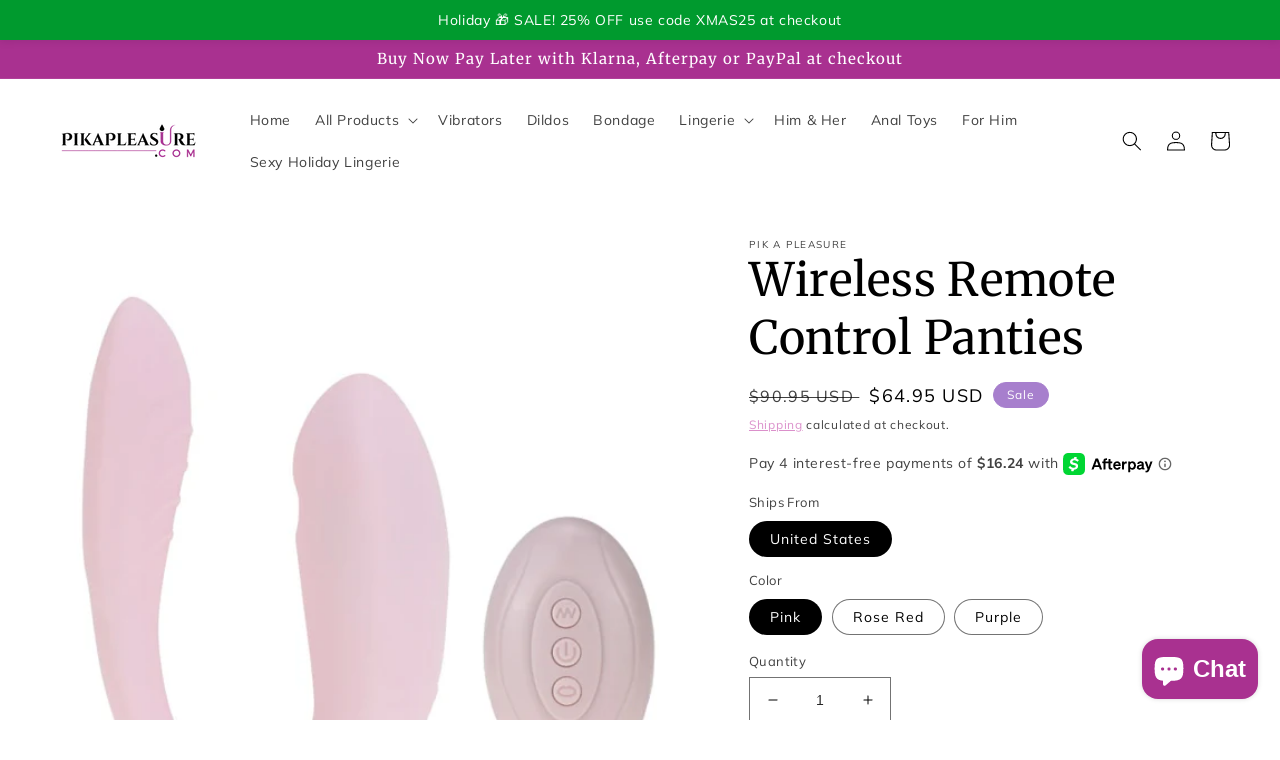

--- FILE ---
content_type: text/html; charset=utf-8
request_url: https://pikapleasure.com/products/wireless-remote-control-panties
body_size: 39310
content:
<!doctype html>
<html class="no-js" lang="en">
  <head>


    <meta charset="utf-8">
    <meta http-equiv="X-UA-Compatible" content="IE=edge">
    <meta name="viewport" content="width=device-width,initial-scale=1">
    <meta name="theme-color" content="">
    <link rel="canonical" href="https://pikapleasure.com/products/wireless-remote-control-panties">
    <link rel="preconnect" href="https://cdn.shopify.com" crossorigin><link rel="icon" type="image/png" href="//pikapleasure.com/cdn/shop/files/fav.png?crop=center&height=32&v=1653079609&width=32"><link rel="preconnect" href="https://fonts.shopifycdn.com" crossorigin><title>
      Wireless Remote Control Panties
 &ndash; Pik A Pleasure</title>

    
      <meta name="description" content="Wireless Remote Control for Shared Fun The remote control is useful for partner play, you can give it to your partner and he can randomly press the button from anywhere in the house to initiate the pulsing and vibrating, and each time the button on the remote is pressed it changes the vibration pattern, or if you just ">
    

    

<meta property="og:site_name" content="Pik A Pleasure">
<meta property="og:url" content="https://pikapleasure.com/products/wireless-remote-control-panties">
<meta property="og:title" content="Wireless Remote Control Panties">
<meta property="og:type" content="product">
<meta property="og:description" content="Wireless Remote Control for Shared Fun The remote control is useful for partner play, you can give it to your partner and he can randomly press the button from anywhere in the house to initiate the pulsing and vibrating, and each time the button on the remote is pressed it changes the vibration pattern, or if you just "><meta property="og:image" content="http://pikapleasure.com/cdn/shop/products/product-image-1482731348.jpg?v=1628628657">
  <meta property="og:image:secure_url" content="https://pikapleasure.com/cdn/shop/products/product-image-1482731348.jpg?v=1628628657">
  <meta property="og:image:width" content="640">
  <meta property="og:image:height" content="640"><meta property="og:price:amount" content="64.95">
  <meta property="og:price:currency" content="USD"><meta name="twitter:card" content="summary_large_image">
<meta name="twitter:title" content="Wireless Remote Control Panties">
<meta name="twitter:description" content="Wireless Remote Control for Shared Fun The remote control is useful for partner play, you can give it to your partner and he can randomly press the button from anywhere in the house to initiate the pulsing and vibrating, and each time the button on the remote is pressed it changes the vibration pattern, or if you just ">


    <script src="//pikapleasure.com/cdn/shop/t/7/assets/global.js?v=24850326154503943211653069699" defer="defer"></script>
    <script>window.performance && window.performance.mark && window.performance.mark('shopify.content_for_header.start');</script><meta name="google-site-verification" content="kvyx1Ffmb2RwKTpvghCWg5hqCKJmVbZvWhEgiKG5FWc">
<meta name="facebook-domain-verification" content="kb1kz6hli1sbbqklio79seuuix1fw5">
<meta name="google-site-verification" content="XCCv3DQHkwzAiOF1g-OI3NDbB9W7nVfvSMlLnmA9lZo">
<meta id="shopify-digital-wallet" name="shopify-digital-wallet" content="/53898215574/digital_wallets/dialog">
<meta name="shopify-checkout-api-token" content="811357f8bc8cf0975d03ff4f49112e33">
<meta id="in-context-paypal-metadata" data-shop-id="53898215574" data-venmo-supported="true" data-environment="production" data-locale="en_US" data-paypal-v4="true" data-currency="USD">
<link rel="alternate" type="application/json+oembed" href="https://pikapleasure.com/products/wireless-remote-control-panties.oembed">
<script async="async" src="/checkouts/internal/preloads.js?locale=en-US"></script>
<script id="shopify-features" type="application/json">{"accessToken":"811357f8bc8cf0975d03ff4f49112e33","betas":["rich-media-storefront-analytics"],"domain":"pikapleasure.com","predictiveSearch":true,"shopId":53898215574,"locale":"en"}</script>
<script>var Shopify = Shopify || {};
Shopify.shop = "pika-pleasure.myshopify.com";
Shopify.locale = "en";
Shopify.currency = {"active":"USD","rate":"1.0"};
Shopify.country = "US";
Shopify.theme = {"name":"Ride","id":129644626070,"schema_name":"Ride","schema_version":"1.0.0","theme_store_id":1500,"role":"main"};
Shopify.theme.handle = "null";
Shopify.theme.style = {"id":null,"handle":null};
Shopify.cdnHost = "pikapleasure.com/cdn";
Shopify.routes = Shopify.routes || {};
Shopify.routes.root = "/";</script>
<script type="module">!function(o){(o.Shopify=o.Shopify||{}).modules=!0}(window);</script>
<script>!function(o){function n(){var o=[];function n(){o.push(Array.prototype.slice.apply(arguments))}return n.q=o,n}var t=o.Shopify=o.Shopify||{};t.loadFeatures=n(),t.autoloadFeatures=n()}(window);</script>
<script id="shop-js-analytics" type="application/json">{"pageType":"product"}</script>
<script defer="defer" async type="module" src="//pikapleasure.com/cdn/shopifycloud/shop-js/modules/v2/client.init-shop-cart-sync_dlpDe4U9.en.esm.js"></script>
<script defer="defer" async type="module" src="//pikapleasure.com/cdn/shopifycloud/shop-js/modules/v2/chunk.common_FunKbpTJ.esm.js"></script>
<script type="module">
  await import("//pikapleasure.com/cdn/shopifycloud/shop-js/modules/v2/client.init-shop-cart-sync_dlpDe4U9.en.esm.js");
await import("//pikapleasure.com/cdn/shopifycloud/shop-js/modules/v2/chunk.common_FunKbpTJ.esm.js");

  window.Shopify.SignInWithShop?.initShopCartSync?.({"fedCMEnabled":true,"windoidEnabled":true});

</script>
<script>(function() {
  var isLoaded = false;
  function asyncLoad() {
    if (isLoaded) return;
    isLoaded = true;
    var urls = ["https:\/\/age-verification.hulkapps.com\/hulk_age_verifier.js?shop=pika-pleasure.myshopify.com"];
    for (var i = 0; i < urls.length; i++) {
      var s = document.createElement('script');
      s.type = 'text/javascript';
      s.async = true;
      s.src = urls[i];
      var x = document.getElementsByTagName('script')[0];
      x.parentNode.insertBefore(s, x);
    }
  };
  if(window.attachEvent) {
    window.attachEvent('onload', asyncLoad);
  } else {
    window.addEventListener('load', asyncLoad, false);
  }
})();</script>
<script id="__st">var __st={"a":53898215574,"offset":-18000,"reqid":"e1b599c4-e730-479e-ae4e-16bee2957e71-1765554181","pageurl":"pikapleasure.com\/products\/wireless-remote-control-panties","u":"d06dd30d2d91","p":"product","rtyp":"product","rid":6874467434646};</script>
<script>window.ShopifyPaypalV4VisibilityTracking = true;</script>
<script id="captcha-bootstrap">!function(){'use strict';const t='contact',e='account',n='new_comment',o=[[t,t],['blogs',n],['comments',n],[t,'customer']],c=[[e,'customer_login'],[e,'guest_login'],[e,'recover_customer_password'],[e,'create_customer']],r=t=>t.map((([t,e])=>`form[action*='/${t}']:not([data-nocaptcha='true']) input[name='form_type'][value='${e}']`)).join(','),a=t=>()=>t?[...document.querySelectorAll(t)].map((t=>t.form)):[];function s(){const t=[...o],e=r(t);return a(e)}const i='password',u='form_key',d=['recaptcha-v3-token','g-recaptcha-response','h-captcha-response',i],f=()=>{try{return window.sessionStorage}catch{return}},m='__shopify_v',_=t=>t.elements[u];function p(t,e,n=!1){try{const o=window.sessionStorage,c=JSON.parse(o.getItem(e)),{data:r}=function(t){const{data:e,action:n}=t;return t[m]||n?{data:e,action:n}:{data:t,action:n}}(c);for(const[e,n]of Object.entries(r))t.elements[e]&&(t.elements[e].value=n);n&&o.removeItem(e)}catch(o){console.error('form repopulation failed',{error:o})}}const l='form_type',E='cptcha';function T(t){t.dataset[E]=!0}const w=window,h=w.document,L='Shopify',v='ce_forms',y='captcha';let A=!1;((t,e)=>{const n=(g='f06e6c50-85a8-45c8-87d0-21a2b65856fe',I='https://cdn.shopify.com/shopifycloud/storefront-forms-hcaptcha/ce_storefront_forms_captcha_hcaptcha.v1.5.2.iife.js',D={infoText:'Protected by hCaptcha',privacyText:'Privacy',termsText:'Terms'},(t,e,n)=>{const o=w[L][v],c=o.bindForm;if(c)return c(t,g,e,D).then(n);var r;o.q.push([[t,g,e,D],n]),r=I,A||(h.body.append(Object.assign(h.createElement('script'),{id:'captcha-provider',async:!0,src:r})),A=!0)});var g,I,D;w[L]=w[L]||{},w[L][v]=w[L][v]||{},w[L][v].q=[],w[L][y]=w[L][y]||{},w[L][y].protect=function(t,e){n(t,void 0,e),T(t)},Object.freeze(w[L][y]),function(t,e,n,w,h,L){const[v,y,A,g]=function(t,e,n){const i=e?o:[],u=t?c:[],d=[...i,...u],f=r(d),m=r(i),_=r(d.filter((([t,e])=>n.includes(e))));return[a(f),a(m),a(_),s()]}(w,h,L),I=t=>{const e=t.target;return e instanceof HTMLFormElement?e:e&&e.form},D=t=>v().includes(t);t.addEventListener('submit',(t=>{const e=I(t);if(!e)return;const n=D(e)&&!e.dataset.hcaptchaBound&&!e.dataset.recaptchaBound,o=_(e),c=g().includes(e)&&(!o||!o.value);(n||c)&&t.preventDefault(),c&&!n&&(function(t){try{if(!f())return;!function(t){const e=f();if(!e)return;const n=_(t);if(!n)return;const o=n.value;o&&e.removeItem(o)}(t);const e=Array.from(Array(32),(()=>Math.random().toString(36)[2])).join('');!function(t,e){_(t)||t.append(Object.assign(document.createElement('input'),{type:'hidden',name:u})),t.elements[u].value=e}(t,e),function(t,e){const n=f();if(!n)return;const o=[...t.querySelectorAll(`input[type='${i}']`)].map((({name:t})=>t)),c=[...d,...o],r={};for(const[a,s]of new FormData(t).entries())c.includes(a)||(r[a]=s);n.setItem(e,JSON.stringify({[m]:1,action:t.action,data:r}))}(t,e)}catch(e){console.error('failed to persist form',e)}}(e),e.submit())}));const S=(t,e)=>{t&&!t.dataset[E]&&(n(t,e.some((e=>e===t))),T(t))};for(const o of['focusin','change'])t.addEventListener(o,(t=>{const e=I(t);D(e)&&S(e,y())}));const B=e.get('form_key'),M=e.get(l),P=B&&M;t.addEventListener('DOMContentLoaded',(()=>{const t=y();if(P)for(const e of t)e.elements[l].value===M&&p(e,B);[...new Set([...A(),...v().filter((t=>'true'===t.dataset.shopifyCaptcha))])].forEach((e=>S(e,t)))}))}(h,new URLSearchParams(w.location.search),n,t,e,['guest_login'])})(!0,!0)}();</script>
<script integrity="sha256-52AcMU7V7pcBOXWImdc/TAGTFKeNjmkeM1Pvks/DTgc=" data-source-attribution="shopify.loadfeatures" defer="defer" src="//pikapleasure.com/cdn/shopifycloud/storefront/assets/storefront/load_feature-81c60534.js" crossorigin="anonymous"></script>
<script data-source-attribution="shopify.dynamic_checkout.dynamic.init">var Shopify=Shopify||{};Shopify.PaymentButton=Shopify.PaymentButton||{isStorefrontPortableWallets:!0,init:function(){window.Shopify.PaymentButton.init=function(){};var t=document.createElement("script");t.src="https://pikapleasure.com/cdn/shopifycloud/portable-wallets/latest/portable-wallets.en.js",t.type="module",document.head.appendChild(t)}};
</script>
<script data-source-attribution="shopify.dynamic_checkout.buyer_consent">
  function portableWalletsHideBuyerConsent(e){var t=document.getElementById("shopify-buyer-consent"),n=document.getElementById("shopify-subscription-policy-button");t&&n&&(t.classList.add("hidden"),t.setAttribute("aria-hidden","true"),n.removeEventListener("click",e))}function portableWalletsShowBuyerConsent(e){var t=document.getElementById("shopify-buyer-consent"),n=document.getElementById("shopify-subscription-policy-button");t&&n&&(t.classList.remove("hidden"),t.removeAttribute("aria-hidden"),n.addEventListener("click",e))}window.Shopify?.PaymentButton&&(window.Shopify.PaymentButton.hideBuyerConsent=portableWalletsHideBuyerConsent,window.Shopify.PaymentButton.showBuyerConsent=portableWalletsShowBuyerConsent);
</script>
<script>
  function portableWalletsCleanup(e){e&&e.src&&console.error("Failed to load portable wallets script "+e.src);var t=document.querySelectorAll("shopify-accelerated-checkout .shopify-payment-button__skeleton, shopify-accelerated-checkout-cart .wallet-cart-button__skeleton"),e=document.getElementById("shopify-buyer-consent");for(let e=0;e<t.length;e++)t[e].remove();e&&e.remove()}function portableWalletsNotLoadedAsModule(e){e instanceof ErrorEvent&&"string"==typeof e.message&&e.message.includes("import.meta")&&"string"==typeof e.filename&&e.filename.includes("portable-wallets")&&(window.removeEventListener("error",portableWalletsNotLoadedAsModule),window.Shopify.PaymentButton.failedToLoad=e,"loading"===document.readyState?document.addEventListener("DOMContentLoaded",window.Shopify.PaymentButton.init):window.Shopify.PaymentButton.init())}window.addEventListener("error",portableWalletsNotLoadedAsModule);
</script>

<script type="module" src="https://pikapleasure.com/cdn/shopifycloud/portable-wallets/latest/portable-wallets.en.js" onError="portableWalletsCleanup(this)" crossorigin="anonymous"></script>
<script nomodule>
  document.addEventListener("DOMContentLoaded", portableWalletsCleanup);
</script>

<script id='scb4127' type='text/javascript' async='' src='https://pikapleasure.com/cdn/shopifycloud/privacy-banner/storefront-banner.js'></script><link id="shopify-accelerated-checkout-styles" rel="stylesheet" media="screen" href="https://pikapleasure.com/cdn/shopifycloud/portable-wallets/latest/accelerated-checkout-backwards-compat.css" crossorigin="anonymous">
<style id="shopify-accelerated-checkout-cart">
        #shopify-buyer-consent {
  margin-top: 1em;
  display: inline-block;
  width: 100%;
}

#shopify-buyer-consent.hidden {
  display: none;
}

#shopify-subscription-policy-button {
  background: none;
  border: none;
  padding: 0;
  text-decoration: underline;
  font-size: inherit;
  cursor: pointer;
}

#shopify-subscription-policy-button::before {
  box-shadow: none;
}

      </style>
<script id="sections-script" data-sections="product-recommendations,header,footer" defer="defer" src="//pikapleasure.com/cdn/shop/t/7/compiled_assets/scripts.js?526"></script>
<script>window.performance && window.performance.mark && window.performance.mark('shopify.content_for_header.end');</script>


    <style data-shopify>
      @font-face {
  font-family: Muli;
  font-weight: 400;
  font-style: normal;
  font-display: swap;
  src: url("//pikapleasure.com/cdn/fonts/muli/muli_n4.e949947cfff05efcc994b2e2db40359a04fa9a92.woff2") format("woff2"),
       url("//pikapleasure.com/cdn/fonts/muli/muli_n4.35355e4a0c27c9bc94d9af3f9bcb586d8229277a.woff") format("woff");
}

      @font-face {
  font-family: Muli;
  font-weight: 700;
  font-style: normal;
  font-display: swap;
  src: url("//pikapleasure.com/cdn/fonts/muli/muli_n7.c8c44d0404947d89610714223e630c4cbe005587.woff2") format("woff2"),
       url("//pikapleasure.com/cdn/fonts/muli/muli_n7.4cbcffea6175d46b4d67e9408244a5b38c2ac568.woff") format("woff");
}

      @font-face {
  font-family: Muli;
  font-weight: 400;
  font-style: italic;
  font-display: swap;
  src: url("//pikapleasure.com/cdn/fonts/muli/muli_i4.c0a1ea800bab5884ab82e4eb25a6bd25121bd08c.woff2") format("woff2"),
       url("//pikapleasure.com/cdn/fonts/muli/muli_i4.a6c39b1b31d876de7f99b3646461aa87120de6ed.woff") format("woff");
}

      @font-face {
  font-family: Muli;
  font-weight: 700;
  font-style: italic;
  font-display: swap;
  src: url("//pikapleasure.com/cdn/fonts/muli/muli_i7.34eedbf231efa20bd065d55f6f71485730632c7b.woff2") format("woff2"),
       url("//pikapleasure.com/cdn/fonts/muli/muli_i7.2b4df846821493e68344d0b0212997d071bf38b7.woff") format("woff");
}

      @font-face {
  font-family: Merriweather;
  font-weight: 400;
  font-style: normal;
  font-display: swap;
  src: url("//pikapleasure.com/cdn/fonts/merriweather/merriweather_n4.349a72bc63b970a8b7f00dc33f5bda2ec52f79cc.woff2") format("woff2"),
       url("//pikapleasure.com/cdn/fonts/merriweather/merriweather_n4.5a396c75a89c25b516c9d3cb026490795288d821.woff") format("woff");
}


      :root {
        --font-body-family: Muli, sans-serif;
        --font-body-style: normal;
        --font-body-weight: 400;
        --font-body-weight-bold: 700;

        --font-heading-family: Merriweather, serif;
        --font-heading-style: normal;
        --font-heading-weight: 400;

        --font-body-scale: 1.0;
        --font-heading-scale: 1.15;

        --color-base-text: 0, 0, 0;
        --color-shadow: 0, 0, 0;
        --color-base-background-1: 255, 255, 255;
        --color-base-background-2: 213, 125, 194;
        --color-base-solid-button-labels: 255, 255, 255;
        --color-base-outline-button-labels: 213, 125, 194;
        --color-base-accent-1: 169, 49, 144;
        --color-base-accent-2: 167, 127, 205;
        --payment-terms-background-color: #ffffff;

        --gradient-base-background-1: #ffffff;
        --gradient-base-background-2: #d57dc2;
        --gradient-base-accent-1: #a93190;
        --gradient-base-accent-2: #a77fcd;

        --media-padding: px;
        --media-border-opacity: 0.1;
        --media-border-width: 0px;
        --media-radius: 0px;
        --media-shadow-opacity: 0.0;
        --media-shadow-horizontal-offset: 0px;
        --media-shadow-vertical-offset: 4px;
        --media-shadow-blur-radius: 5px;

        --page-width: 160rem;
        --page-width-margin: 0rem;

        --card-image-padding: 0.0rem;
        --card-corner-radius: 0.0rem;
        --card-text-alignment: left;
        --card-border-width: 0.0rem;
        --card-border-opacity: 0.1;
        --card-shadow-opacity: 0.0;
        --card-shadow-horizontal-offset: 0.0rem;
        --card-shadow-vertical-offset: 0.4rem;
        --card-shadow-blur-radius: 0.5rem;

        --badge-corner-radius: 4.0rem;

        --popup-border-width: 1px;
        --popup-border-opacity: 0.1;
        --popup-corner-radius: 0px;
        --popup-shadow-opacity: 0.0;
        --popup-shadow-horizontal-offset: 0px;
        --popup-shadow-vertical-offset: 4px;
        --popup-shadow-blur-radius: 5px;

        --drawer-border-width: 1px;
        --drawer-border-opacity: 0.1;
        --drawer-shadow-opacity: 0.0;
        --drawer-shadow-horizontal-offset: 0px;
        --drawer-shadow-vertical-offset: 4px;
        --drawer-shadow-blur-radius: 5px;

        --spacing-sections-desktop: 52px;
        --spacing-sections-mobile: 36px;

        --grid-desktop-vertical-spacing: 40px;
        --grid-desktop-horizontal-spacing: 40px;
        --grid-mobile-vertical-spacing: 20px;
        --grid-mobile-horizontal-spacing: 20px;

        --text-boxes-border-opacity: 0.1;
        --text-boxes-border-width: 0px;
        --text-boxes-radius: 0px;
        --text-boxes-shadow-opacity: 0.0;
        --text-boxes-shadow-horizontal-offset: 0px;
        --text-boxes-shadow-vertical-offset: 4px;
        --text-boxes-shadow-blur-radius: 5px;

        --buttons-radius: 30px;
        --buttons-radius-outset: 31px;
        --buttons-border-width: 1px;
        --buttons-border-opacity: 1.0;
        --buttons-shadow-opacity: 0.0;
        --buttons-shadow-horizontal-offset: 0px;
        --buttons-shadow-vertical-offset: 4px;
        --buttons-shadow-blur-radius: 5px;
        --buttons-border-offset: 0.3px;

        --inputs-radius: 0px;
        --inputs-border-width: 1px;
        --inputs-border-opacity: 0.55;
        --inputs-shadow-opacity: 0.0;
        --inputs-shadow-horizontal-offset: 0px;
        --inputs-margin-offset: 0px;
        --inputs-shadow-vertical-offset: 4px;
        --inputs-shadow-blur-radius: 5px;
        --inputs-radius-outset: 0px;

        --variant-pills-radius: 40px;
        --variant-pills-border-width: 1px;
        --variant-pills-border-opacity: 0.55;
        --variant-pills-shadow-opacity: 0.0;
        --variant-pills-shadow-horizontal-offset: 0px;
        --variant-pills-shadow-vertical-offset: 4px;
        --variant-pills-shadow-blur-radius: 5px;
      }

      *,
      *::before,
      *::after {
        box-sizing: inherit;
      }

      html {
        box-sizing: border-box;
        font-size: calc(var(--font-body-scale) * 62.5%);
        height: 100%;
      }

      body {
        display: grid;
        grid-template-rows: auto auto 1fr auto;
        grid-template-columns: 100%;
        min-height: 100%;
        margin: 0;
        font-size: 1.5rem;
        letter-spacing: 0.06rem;
        line-height: calc(1 + 0.8 / var(--font-body-scale));
        font-family: var(--font-body-family);
        font-style: var(--font-body-style);
        font-weight: var(--font-body-weight);
      }

      @media screen and (min-width: 750px) {
        body {
          font-size: 1.6rem;
        }
      }
    </style>

    <link href="//pikapleasure.com/cdn/shop/t/7/assets/base.css?v=33648442733440060821653069717" rel="stylesheet" type="text/css" media="all" />
<link rel="preload" as="font" href="//pikapleasure.com/cdn/fonts/muli/muli_n4.e949947cfff05efcc994b2e2db40359a04fa9a92.woff2" type="font/woff2" crossorigin><link rel="preload" as="font" href="//pikapleasure.com/cdn/fonts/merriweather/merriweather_n4.349a72bc63b970a8b7f00dc33f5bda2ec52f79cc.woff2" type="font/woff2" crossorigin><link rel="stylesheet" href="//pikapleasure.com/cdn/shop/t/7/assets/component-predictive-search.css?v=165644661289088488651653069693" media="print" onload="this.media='all'"><script>document.documentElement.className = document.documentElement.className.replace('no-js', 'js');
    if (Shopify.designMode) {
      document.documentElement.classList.add('shopify-design-mode');
    }
    </script>
  	

<script type="text/javascript">
    (function(c,l,a,r,i,t,y){
        c[a]=c[a]||function(){(c[a].q=c[a].q||[]).push(arguments)};
        t=l.createElement(r);t.async=1;t.src="https://www.clarity.ms/tag/"+i;
        y=l.getElementsByTagName(r)[0];y.parentNode.insertBefore(t,y);
    })(window, document, "clarity", "script", "p4ywe22isv");
</script>

<!-- BEGIN app block: shopify://apps/klaviyo-email-marketing-sms/blocks/klaviyo-onsite-embed/2632fe16-c075-4321-a88b-50b567f42507 -->












  <script async src="https://static.klaviyo.com/onsite/js/UQmK55/klaviyo.js?company_id=UQmK55"></script>
  <script>!function(){if(!window.klaviyo){window._klOnsite=window._klOnsite||[];try{window.klaviyo=new Proxy({},{get:function(n,i){return"push"===i?function(){var n;(n=window._klOnsite).push.apply(n,arguments)}:function(){for(var n=arguments.length,o=new Array(n),w=0;w<n;w++)o[w]=arguments[w];var t="function"==typeof o[o.length-1]?o.pop():void 0,e=new Promise((function(n){window._klOnsite.push([i].concat(o,[function(i){t&&t(i),n(i)}]))}));return e}}})}catch(n){window.klaviyo=window.klaviyo||[],window.klaviyo.push=function(){var n;(n=window._klOnsite).push.apply(n,arguments)}}}}();</script>

  
    <script id="viewed_product">
      if (item == null) {
        var _learnq = _learnq || [];

        var MetafieldReviews = null
        var MetafieldYotpoRating = null
        var MetafieldYotpoCount = null
        var MetafieldLooxRating = null
        var MetafieldLooxCount = null
        var okendoProduct = null
        var okendoProductReviewCount = null
        var okendoProductReviewAverageValue = null
        try {
          // The following fields are used for Customer Hub recently viewed in order to add reviews.
          // This information is not part of __kla_viewed. Instead, it is part of __kla_viewed_reviewed_items
          MetafieldReviews = {};
          MetafieldYotpoRating = null
          MetafieldYotpoCount = null
          MetafieldLooxRating = null
          MetafieldLooxCount = null

          okendoProduct = null
          // If the okendo metafield is not legacy, it will error, which then requires the new json formatted data
          if (okendoProduct && 'error' in okendoProduct) {
            okendoProduct = null
          }
          okendoProductReviewCount = okendoProduct ? okendoProduct.reviewCount : null
          okendoProductReviewAverageValue = okendoProduct ? okendoProduct.reviewAverageValue : null
        } catch (error) {
          console.error('Error in Klaviyo onsite reviews tracking:', error);
        }

        var item = {
          Name: "Wireless Remote Control Panties",
          ProductID: 6874467434646,
          Categories: ["All Products","Vibrators"],
          ImageURL: "https://pikapleasure.com/cdn/shop/products/product-image-1482731348_grande.jpg?v=1628628657",
          URL: "https://pikapleasure.com/products/wireless-remote-control-panties",
          Brand: "Pik A Pleasure",
          Price: "$64.95",
          Value: "64.95",
          CompareAtPrice: "$90.95"
        };
        _learnq.push(['track', 'Viewed Product', item]);
        _learnq.push(['trackViewedItem', {
          Title: item.Name,
          ItemId: item.ProductID,
          Categories: item.Categories,
          ImageUrl: item.ImageURL,
          Url: item.URL,
          Metadata: {
            Brand: item.Brand,
            Price: item.Price,
            Value: item.Value,
            CompareAtPrice: item.CompareAtPrice
          },
          metafields:{
            reviews: MetafieldReviews,
            yotpo:{
              rating: MetafieldYotpoRating,
              count: MetafieldYotpoCount,
            },
            loox:{
              rating: MetafieldLooxRating,
              count: MetafieldLooxCount,
            },
            okendo: {
              rating: okendoProductReviewAverageValue,
              count: okendoProductReviewCount,
            }
          }
        }]);
      }
    </script>
  




  <script>
    window.klaviyoReviewsProductDesignMode = false
  </script>







<!-- END app block --><!-- BEGIN app block: shopify://apps/vitals/blocks/app-embed/aeb48102-2a5a-4f39-bdbd-d8d49f4e20b8 --><link rel="preconnect" href="https://appsolve.io/" /><link rel="preconnect" href="https://cdn-sf.vitals.app/" /><script data-ver="58" id="vtlsAebData" class="notranslate">window.vtlsLiquidData = window.vtlsLiquidData || {};window.vtlsLiquidData.buildId = 55136;

window.vtlsLiquidData.apiHosts = {
	...window.vtlsLiquidData.apiHosts,
	"1": "https://appsolve.io"
};
	window.vtlsLiquidData.moduleSettings = {"1":{"3":"ff0097","4":"center","5":"stamp","44":"discreet_shipping,free_shipping,premium,discreet_billing","85":"","86":20,"87":20,"148":100,"978":"{}","1060":"303030"},"9":[],"14":{"45":6,"46":8,"47":10,"48":12,"49":8,"51":false,"52":false,"112":"dark","113":"bottom","198":"333e40","199":"eeeeee","200":"ff00dc","201":"cccccc","202":"cccccc","203":14,"205":13,"206":460,"207":9,"222":false,"223":false,"353":"from","354":"purchased","355":"Someone","419":"second","420":"seconds","421":"minute","422":"minutes","423":"hour","424":"hours","433":"ago","458":"","474":"standard","475":"square","490":false,"497":"added to cart","498":false,"499":false,"500":10,"501":"##count## people added this product to cart today:","515":"San Francisco, CA","557":false,"589":"00a332","799":60,"802":1,"807":"day","808":"days"},"15":{"37":"color","38":"Checkout safely using your preferred payment method","63":"2120bb","64":"american_express,apple_pay,discover,google_pay,mastercard,visa,klarna,paypal2","65":"left","78":20,"79":20,"920":"{\"container\": {\"traits\": {\"textAlign\": {\"default\": \"center\"}}}}"},"19":{"73":"10% discount with code \u003cstrong\u003eMARCH10\u003c\/strong\u003e.","441":"Your email is already registered.","442":"Invalid email address!","506":false,"561":false},"21":{"142":true,"143":"left","144":0,"145":0,"190":true,"216":"ffce07","217":true,"218":0,"219":0,"220":"center","248":true,"278":"ffffff","279":true,"280":"fd5aaa","281":"ffffff","287":"reviews","288":"See more reviews","289":"Write a Review","290":"Share your experience","291":"Rating","292":"Name","293":"Review","294":"We'd love to see a picture","295":"Submit Review","296":"Cancel","297":"No reviews yet. Be the first to add a review.","333":20,"334":100,"335":10,"336":50,"410":true,"447":"Thank you for adding your review!","481":"{{ stars }} {{ averageRating }} ({{ totalReviews }} {{ reviewsTranslation }})","482":"{{ stars }} ({{ totalReviews }})","483":19,"484":18,"494":2,"504":"Only image file types are supported for upload","507":true,"508":"E-mail","510":"00a332","563":"The review could not be added. If the problem persists, please contact us.","598":"Store reply","688":"Customers from all over the world love our products!","689":"Happy Customers","691":false,"745":true,"746":"columns","747":true,"748":"ffce07","752":"Verified buyer","787":"columns","788":true,"793":"000000","794":"ffffff","846":"5e5e5e","877":"222222","878":"737373","879":"f7f7f7","880":"5e5e5e","948":0,"949":0,"951":"{}","994":"Our Customers Love Us","996":1,"1002":4,"1003":false,"1005":false,"1034":false,"1038":20,"1039":20,"1040":10,"1041":10,"1042":100,"1043":50,"1044":"columns","1045":true,"1046":"5e5e5e","1047":"5e5e5e","1048":"222222","1061":false,"1062":0,"1063":0,"1064":"Collected by","1065":"From {{reviews_count}} reviews","1067":true,"1068":false,"1069":true,"1070":true,"1072":"{}","1073":"left","1074":"center","1078":true,"1089":"{}","1090":0},"31":[],"34":{"184":false,"192":true,"233":"Recently Viewed","237":"left","254":"f31212","324":"Add to Cart","343":false,"405":true,"439":"From","444":"Out of stock","853":"ffffff","854":"f6f6f6","855":"4f4f4f","957":"{}","1016":1,"1018":1,"1020":false,"1027":true},"46":{"368":"Hurry! Only few units left in stock!","369":100,"370":false,"371":"Hurry! Inventory is running low.","372":"333333","373":"e1e1e1","374":"ff3d12","375":"edd728","909":"{\"dotElement\":{\"traits\":{\"background\":{\"default\":\"#ff0000\"}}}}","1087":0},"48":{"469":true,"491":true,"588":true,"595":false,"603":"","605":"","606":"","781":true,"783":1,"876":0,"1076":true,"1105":0,"1198":false},"52":{"581":"standard","582":false,"583":5,"584":true,"585":"Email address already used","586":"Invalid email address","587":24,"995":"{}","1049":"You have to accept marketing emails to become a subscriber","1050":"You have to accept the privacy policy and marketing emails","1051":"You have to accept the Privacy Policy","1052":"Privacy Policy","1055":true,"1056":"I have read and agree to the {{ privacy_policy }}","1057":"","1058":true,"1059":"Email me with news and offers"},"53":{"636":"4b8e15","637":"ffffff","638":0,"639":5,"640":"You save:","642":"Out of stock","643":"This item:","644":"Total Price:","645":true,"646":"Add to cart","647":"for","648":"with","649":"off","650":"each","651":"Buy","652":"Subtotal","653":"Discount","654":"Old price","655":0,"656":0,"657":0,"658":0,"659":"ffffff","660":14,"661":"center","671":"000000","702":"Quantity","731":"and","733":0,"734":"362e94","735":"8e86ed","736":true,"737":true,"738":true,"739":"right","740":60,"741":"Free of charge","742":"Free","743":"Claim gift","744":"1,2,4,5","750":"Gift","762":"Discount","763":false,"773":"Your product has been added to the cart.","786":"save","848":"ffffff","849":"f6f6f6","850":"4f4f4f","851":"Per item:","895":"eceeef","1007":"Pick another","1010":"{}","1012":true,"1028":"Other customers loved this offer","1029":"Add to order\t","1030":"Added to order","1031":"Check out","1032":1,"1033":"{}","1035":"See more","1036":"See less","1037":"{}","1077":"%","1083":"Check out","1085":100,"1086":"cd1900","1091":10,"1092":1,"1093":"{}","1164":"Free shipping","1188":"light","1190":"center","1191":"light","1192":"square"},"54":{"678":"Allow","679":"Later","680":"https:\/\/cdn-dt.vitals.app\/pdt\/53898215574\/680594cdc4c76.png","681":"Subscribe to receive notifications about our exclusive promotions and discounts.","682":"Don't miss out on sales and discounts","683":"standard","684":"small","694":5,"695":"seconds","696":5,"697":"seconds","698":false,"699":false,"700":"[{\"enabled\":true,\"title\":\"First message title\",\"body\":\"First message body\",\"delay\":1200,\"actions\":[{\"link\":\"https:\/\/primary.com\/\",\"text\":\"Primary Link Text\"},{\"link\":\"https:\/\/secondary.com\/\",\"text\":\"Secondary Link\"}]},{\"enabled\":true,\"title\":\"Second message title\",\"body\":\"Second message body\",\"delay\":14400,\"actions\":[{\"link\":\"https:\/\/primary.com\/\",\"text\":\"Primary Link Text\"}]}]","701":"[{\"enabled\":true,\"title\":\"Welcome message title\",\"body\":\"Welcome message body\",\"delay\":60,\"actions\":[{\"link\":\"https:\/\/primary.com\/\",\"text\":\"Primary Link Text\"}]}]","704":"fa26c8","705":"ffffff","869":"ffffff","870":"222222"},"60":{"1095":"{}","1096":false}};

window.vtlsLiquidData.shopThemeName = "Ride";window.vtlsLiquidData.settingTranslation = {"15":{"38":{"en":"Checkout safely using your preferred payment method"}},"1":{"85":{"en":""}},"34":{"233":{"en":"Recently Viewed"},"324":{"en":"Add to Cart"},"439":{"en":"From"},"444":{"en":"Out of stock"}},"21":{"287":{"en":"reviews"},"288":{"en":"See more reviews"},"289":{"en":"Write a Review"},"290":{"en":"Share your experience"},"291":{"en":"Rating"},"292":{"en":"Name"},"293":{"en":"Review"},"294":{"en":"We'd love to see a picture"},"295":{"en":"Submit Review"},"296":{"en":"Cancel"},"297":{"en":"No reviews yet. Be the first to add a review."},"447":{"en":"Thank you for adding your review!"},"481":{"en":"{{ stars }} {{ averageRating }} ({{ totalReviews }} {{ reviewsTranslation }})"},"482":{"en":"{{ stars }} ({{ totalReviews }})"},"504":{"en":"Only image file types are supported for upload"},"508":{"en":"E-mail"},"563":{"en":"The review could not be added. If the problem persists, please contact us."},"598":{"en":"Store reply"},"688":{"en":"Customers from all over the world love our products!"},"689":{"en":"Happy Customers"},"752":{"en":"Verified buyer"},"994":{"en":"Our Customers Love Us"},"1064":{"en":"Collected by"},"1065":{"en":"From {{reviews_count}} reviews"}},"14":{"353":{"en":"from"},"354":{"en":"purchased"},"355":{"en":"Someone"},"419":{"en":"second"},"420":{"en":"seconds"},"421":{"en":"minute"},"422":{"en":"minutes"},"423":{"en":"hour"},"424":{"en":"hours"},"433":{"en":"ago"},"497":{"en":"added to cart"},"501":{"en":"##count## people added this product to cart today:"},"515":{"en":"San Francisco, CA"},"808":{"en":"days"},"807":{"en":"day"}},"46":{"368":{"en":"Hurry! Only few units left in stock!"},"371":{"en":"Hurry! Inventory is running low."}},"19":{"441":{"en":"Your email is already registered."},"442":{"en":"Invalid email address!"}},"52":{"585":{"en":"Email address already used"},"586":{"en":"Invalid email address"},"1049":{"en":"You have to accept marketing emails to become a subscriber"},"1051":{"en":"You have to accept the Privacy Policy"},"1050":{"en":"You have to accept the privacy policy and marketing emails"},"1052":{"en":"Privacy Policy"},"1056":{"en":"I have read and agree to the {{ privacy_policy }}"},"1059":{"en":"Email me with news and offers"}},"53":{"640":{"en":"You save:"},"642":{"en":"Out of stock"},"643":{"en":"This item:"},"644":{"en":"Total Price:"},"646":{"en":"Add to cart"},"647":{"en":"for"},"648":{"en":"with"},"649":{"en":"off"},"650":{"en":"each"},"651":{"en":"Buy"},"652":{"en":"Subtotal"},"653":{"en":"Discount"},"654":{"en":"Old price"},"702":{"en":"Quantity"},"731":{"en":"and"},"741":{"en":"Free of charge"},"742":{"en":"Free"},"743":{"en":"Claim gift"},"750":{"en":"Gift"},"762":{"en":"Discount"},"773":{"en":"Your product has been added to the cart."},"786":{"en":"save"},"851":{"en":"Per item:"},"1007":{"en":"Pick another"},"1028":{"en":"Other customers loved this offer"},"1029":{"en":"Add to order\t"},"1030":{"en":"Added to order"},"1031":{"en":"Check out"},"1035":{"en":"See more"},"1036":{"en":"See less"},"1083":{"en":"Check out"},"1164":{"en":"Free shipping"},"1167":{"en":"Unavailable"}},"54":{"678":{"en":"Allow"},"679":{"en":"Later"},"681":{"en":"Subscribe to receive notifications about our exclusive promotions and discounts."},"682":{"en":"Don't miss out on sales and discounts"}}};window.vtlsLiquidData.smartBar=[{"smartBarType":"text","parameters":{"link":"","coupon":"","message":{"en":"Holiday 🎁 SALE! 25% OFF use code XMAS25 at checkout"},"bg_color":"009a2e","btn_text":"","position":"top","btn_color":"","text_color":"ffffff","coupon_text":"","font_family":"","custom_theme":"standard","countdown_end":null,"special_color":"","btn_text_color":"","countdown_start":null,"initial_message":"","progress_message":"","display_only_in_cart_drawer":false}}];window.vtlsLiquidData.popUps=[{"id":"Wvgi9ro","type":1,"triggerType":1,"publicTitle":{"en":"GET 25% OFF"},"description":{"en":"Enter your email to get your Coupon."},"ctaLabel":{"en":"Show me the coupon"},"traits":"{\"primaryButton\":{\"traits\":{\"backgroundColor\":{\"default\":\"#d30bd5c4\"}}}}","imageUrl":null,"addSecondaryButton":false,"secondaryButtonText":{"en":"No, thank you"},"logoUrl":"","addLogo":false,"leadInputPlaceholder":{"en":"Enter your e-mail HERE"},"successTitle":{"en":"THANK YOU!"},"successDescription":{"en":"Congratulations! Here is your well-deserved coupon:"},"discountCode":"WELCOME25","cssClass":"type_discount_capture","themeType":null}];window.vtlsLiquidData.ubOfferTypes={"1":[1,2]};window.vtlsLiquidData.productLabels=[{"i":12093,"l":"Best Seller","lt":2,"t":["p"],"trs":"{\"container\":{\"traits\":{\"backgroundColor\":{\"default\":\"#ff0000\"},\"width\":{\"default\":\"98px\"},\"left\":{\"default\":\"100%\"},\"borderRadius\":{\"default\":\"0px\"}}},\"text\":{\"traits\":{\"productFontSize\":{\"default\":\"15px\"}}}}","p":["irresistible-desirable-clitoral-stimulator","boners-classic-cockring","the-rose-bullet","the-rose-controller","fleshlight-flight-commander","vibrator-penis-cock-ring-on-for-man","love-banging-bench-stool","rosie-bop"],"pi":["6645954609302","7050642489494","7300166811798","7383262986390","7488477855894","7493386174614","7494196265110","8467228393622"]},{"i":12094,"l":"Best Seller","lt":2,"t":["p"],"trs":"{\"container\":{\"traits\":{\"backgroundColor\":{\"default\":\"#ff0000\"},\"width\":{\"default\":\"131px\"},\"borderRadius\":{\"default\":\"28px\"}}}}","p":["pikapleasures-fetish-dreams","cock-ring-with-male-g-spot-plug","lace-deep-v-bodysuit"],"pi":["6593245151382","7497083945110","8330372645014"]}];window.vtlsLiquidData.usesFunctions=true;window.vtlsLiquidData.shopSettings={};window.vtlsLiquidData.shopSettings.cartType="";window.vtlsLiquidData.spat="1275992a588e5a0c6789e26346135b79";window.vtlsLiquidData.shopInfo={id:53898215574,domain:"pikapleasure.com",shopifyDomain:"pika-pleasure.myshopify.com",primaryLocaleIsoCode: "en",defaultCurrency:"USD",enabledCurrencies:["USD"],moneyFormat:"${{amount}}",moneyWithCurrencyFormat:"${{amount}} USD",appId:"1",appName:"Vitals",};window.vtlsLiquidData.acceptedScopes = {"1":[26,25,27,28,29,30,31,32,33,34,35,36,37,38,22,2,8,14,20,24,16,18,10,13,21,4,11,1,7,3,19,23,15,17,9,12,47,48,49,51,46,53,50,52]};window.vtlsLiquidData.product = {"id": 6874467434646,"available": true,"title": "Wireless Remote Control Panties","handle": "wireless-remote-control-panties","vendor": "Pik A Pleasure","type": "Vibrator","tags": ["adult toy","pleasure","sex toy","Vibrator"],"description": "1","featured_image":{"src": "//pikapleasure.com/cdn/shop/products/product-image-1482731348.jpg?v=1628628657","aspect_ratio": "1.0"},"collectionIds": [291986342038,263748157590],"variants": [{"id": 40136272412822,"title": "United States \/ Pink","option1": "United States","option2": "Pink","option3": null,"price": 6495,"compare_at_price": 9095,"available": true,"image":{"src": "//pikapleasure.com/cdn/shop/products/product-image-1482731350.jpg?v=1628628657","alt": "Wireless Remote Control Panties - Pik A Pleasure","aspect_ratio": 1.0},"featured_media_id":21825289093270,"is_preorderable":0},{"id": 40136272674966,"title": "United States \/ Rose Red","option1": "United States","option2": "Rose Red","option3": null,"price": 6495,"compare_at_price": 9095,"available": true,"image":{"src": "//pikapleasure.com/cdn/shop/products/product-image-1482731349.jpg?v=1628628657","alt": "Wireless Remote Control Panties - Pik A Pleasure","aspect_ratio": 1.0},"featured_media_id":21825289289878,"is_preorderable":0},{"id": 40136272838806,"title": "United States \/ Purple","option1": "United States","option2": "Purple","option3": null,"price": 6495,"compare_at_price": 9095,"available": true,"image":{"src": "//pikapleasure.com/cdn/shop/products/product-image-1482731348.jpg?v=1628628657","alt": "Wireless Remote Control Panties - Pik A Pleasure","aspect_ratio": 1.0},"featured_media_id":21825289388182,"is_preorderable":0}],"options": [{"name": "Ships From"},{"name": "Color"}],"metafields": {"reviews": {}}};window.vtlsLiquidData.cacheKeys = [1764386995,1763599884,1756985453,1765328540,1764386995,0,0,1764386995 ];</script><script id="vtlsAebDynamicFunctions" class="notranslate">window.vtlsLiquidData = window.vtlsLiquidData || {};window.vtlsLiquidData.dynamicFunctions = ({$,vitalsGet,vitalsSet,VITALS_GET_$_DESCRIPTION,VITALS_GET_$_END_SECTION,VITALS_GET_$_ATC_FORM,VITALS_GET_$_ATC_BUTTON,submit_button,form_add_to_cart,cartItemVariantId,VITALS_EVENT_CART_UPDATED,VITALS_EVENT_DISCOUNTS_LOADED,VITALS_EVENT_PRICES_UPDATED,VITALS_EVENT_RENDER_CAROUSEL_STARS,VITALS_EVENT_RENDER_COLLECTION_STARS,VITALS_EVENT_SMART_BAR_RENDERED,VITALS_EVENT_SMART_BAR_CLOSED,VITALS_EVENT_TABS_RENDERED,VITALS_EVENT_VARIANT_CHANGED,VITALS_EVENT_ATC_BUTTON_FOUND,VITALS_IS_MOBILE,VITALS_PAGE_TYPE,VITALS_APPEND_CSS,VITALS_HOOK__CAN_EXECUTE_CHECKOUT,VITALS_HOOK__GET_CUSTOM_CHECKOUT_URL_PARAMETERS,VITALS_HOOK__GET_CUSTOM_VARIANT_SELECTOR,VITALS_HOOK__GET_IMAGES_DEFAULT_SIZE,VITALS_HOOK__ON_CLICK_CHECKOUT_BUTTON,VITALS_HOOK__DONT_ACCELERATE_CHECKOUT,VITALS_HOOK__ON_ATC_STAY_ON_THE_SAME_PAGE,VITALS_HOOK__CAN_EXECUTE_ATC,VITALS_FLAG__IGNORE_VARIANT_ID_FROM_URL,VITALS_FLAG__UPDATE_ATC_BUTTON_REFERENCE,VITALS_FLAG__UPDATE_CART_ON_CHECKOUT,VITALS_FLAG__USE_CAPTURE_FOR_ATC_BUTTON,VITALS_FLAG__USE_FIRST_ATC_SPAN_FOR_PRE_ORDER,VITALS_FLAG__USE_HTML_FOR_STICKY_ATC_BUTTON,VITALS_FLAG__STOP_EXECUTION,VITALS_FLAG__USE_CUSTOM_COLLECTION_FILTER_DROPDOWN,VITALS_FLAG__PRE_ORDER_START_WITH_OBSERVER,VITALS_FLAG__PRE_ORDER_OBSERVER_DELAY,VITALS_FLAG__ON_CHECKOUT_CLICK_USE_CAPTURE_EVENT,handle,}) => {return {"147": {"location":"description","locator":"before"},};};</script><script id="vtlsAebDocumentInjectors" class="notranslate">window.vtlsLiquidData = window.vtlsLiquidData || {};window.vtlsLiquidData.documentInjectors = ({$,vitalsGet,vitalsSet,VITALS_IS_MOBILE,VITALS_APPEND_CSS}) => {const documentInjectors = {};documentInjectors["1"]={};documentInjectors["1"]["d"]=[];documentInjectors["1"]["d"]["0"]={};documentInjectors["1"]["d"]["0"]["a"]=null;documentInjectors["1"]["d"]["0"]["s"]=".product-single__description.rte";documentInjectors["1"]["d"]["1"]={};documentInjectors["1"]["d"]["1"]["a"]=null;documentInjectors["1"]["d"]["1"]["s"]=".product-description";documentInjectors["1"]["d"]["2"]={};documentInjectors["1"]["d"]["2"]["a"]=null;documentInjectors["1"]["d"]["2"]["s"]=".product__description";documentInjectors["1"]["d"]["3"]={};documentInjectors["1"]["d"]["3"]["a"]=null;documentInjectors["1"]["d"]["3"]["s"]=".product__description.rte";documentInjectors["2"]={};documentInjectors["2"]["d"]=[];documentInjectors["2"]["d"]["0"]={};documentInjectors["2"]["d"]["0"]["a"]={"l":"after"};documentInjectors["2"]["d"]["0"]["s"]="div.product";documentInjectors["2"]["d"]["1"]={};documentInjectors["2"]["d"]["1"]["a"]={"l":"after"};documentInjectors["2"]["d"]["1"]["s"]="main.main-content \u003e div#shopify-section-product-template \u003e div#ProductSection-product-template \u003e .product-single";documentInjectors["2"]["d"]["2"]={};documentInjectors["2"]["d"]["2"]["a"]={"l":"after"};documentInjectors["2"]["d"]["2"]["s"]="main.wrapper \u003e #shopify-section-product-template \u003e #ProductSection";documentInjectors["2"]["d"]["3"]={};documentInjectors["2"]["d"]["3"]["a"]={"l":"before"};documentInjectors["2"]["d"]["3"]["s"]="div#shopify-section-footer";documentInjectors["3"]={};documentInjectors["3"]["d"]=[];documentInjectors["3"]["d"]["0"]={};documentInjectors["3"]["d"]["0"]["a"]=null;documentInjectors["3"]["d"]["0"]["s"]=".cart-subtotal";documentInjectors["3"]["d"]["0"]["js"]=function(left_subtotal, right_subtotal, cart_html) { var vitalsDiscountsDiv = ".vitals-discounts";
if ($(vitalsDiscountsDiv).length === 0) {
$('.cart-subtotal').html(cart_html);
}

};documentInjectors["3"]["d"]["1"]={};documentInjectors["3"]["d"]["1"]["a"]=null;documentInjectors["3"]["d"]["1"]["s"]="#main-cart-footer .cart__footer \u003e .cart__blocks .totals";documentInjectors["3"]["d"]["1"]["js"]=function(left_subtotal, right_subtotal, cart_html) { var vitalsDiscountsDiv = ".vitals-discounts";
if ($(vitalsDiscountsDiv).length === 0) {
$('#main-cart-footer .cart__footer > .cart__blocks .totals').html(cart_html);
}

};documentInjectors["12"]={};documentInjectors["12"]["d"]=[];documentInjectors["12"]["d"]["0"]={};documentInjectors["12"]["d"]["0"]["a"]=[];documentInjectors["12"]["d"]["0"]["s"]="form[action*=\"\/cart\/add\"]:visible:not([id*=\"product-form-installment\"]):not([id*=\"product-installment-form\"]):not(.vtls-exclude-atc-injector *)";documentInjectors["11"]={};documentInjectors["11"]["d"]=[];documentInjectors["11"]["d"]["0"]={};documentInjectors["11"]["d"]["0"]["a"]={"ctx":"inside","last":false};documentInjectors["11"]["d"]["0"]["s"]="[type=\"submit\"]:not(.swym-button)";documentInjectors["11"]["d"]["1"]={};documentInjectors["11"]["d"]["1"]["a"]={"ctx":"inside","last":false};documentInjectors["11"]["d"]["1"]["s"]="[name=\"add\"]:not(.swym-button)";documentInjectors["4"]={};documentInjectors["4"]["d"]=[];documentInjectors["4"]["d"]["0"]={};documentInjectors["4"]["d"]["0"]["a"]=null;documentInjectors["4"]["d"]["0"]["s"]=".product__title \u003e h1:visible";documentInjectors["6"]={};documentInjectors["6"]["d"]=[];documentInjectors["6"]["d"]["0"]={};documentInjectors["6"]["d"]["0"]["a"]=null;documentInjectors["6"]["d"]["0"]["s"]="#ProductGridContainer";documentInjectors["6"]["d"]["1"]={};documentInjectors["6"]["d"]["1"]["a"]=[];documentInjectors["6"]["d"]["1"]["s"]=".grid.product-grid";documentInjectors["15"]={};documentInjectors["15"]["d"]=[];documentInjectors["15"]["d"]["0"]={};documentInjectors["15"]["d"]["0"]["a"]=[];documentInjectors["15"]["d"]["0"]["s"]="form[action*=\"\/cart\"] .cart-items .cart-item__details a[href*=\"\/products\"][href*=\"?variant={{variant_id}}\"]:not([href*=\"cart-suggestions=false\"])";documentInjectors["19"]={};documentInjectors["19"]["d"]=[];documentInjectors["19"]["d"]["0"]={};documentInjectors["19"]["d"]["0"]["a"]={"jqMethods":[{"name":"parent"}]};documentInjectors["19"]["d"]["0"]["s"]=".card__content .card__heading a[href$=\"\/products\/{{handle}}\"]:visible";documentInjectors["19"]["d"]["1"]={};documentInjectors["19"]["d"]["1"]["a"]={"jqMethods":[{"name":"parent"},{"args":"p","name":"find"}]};documentInjectors["19"]["d"]["1"]["s"]="a[href$=\"\/products\/{{handle}}\"]:visible:not(.announcement-bar)";documentInjectors["7"]={};documentInjectors["7"]["d"]=[];documentInjectors["7"]["d"]["0"]={};documentInjectors["7"]["d"]["0"]["a"]=null;documentInjectors["7"]["d"]["0"]["s"]="#shopify-section-footer";documentInjectors["10"]={};documentInjectors["10"]["d"]=[];documentInjectors["10"]["d"]["0"]={};documentInjectors["10"]["d"]["0"]["a"]=[];documentInjectors["10"]["d"]["0"]["s"]="div.product-form__input.product-form__quantity";documentInjectors["9"]={};documentInjectors["9"]["d"]=[];documentInjectors["9"]["d"]["0"]={};documentInjectors["9"]["d"]["0"]["a"]=[];documentInjectors["9"]["d"]["0"]["s"]="variant-radios";documentInjectors["5"]={};documentInjectors["5"]["d"]=[];documentInjectors["5"]["d"]["0"]={};documentInjectors["5"]["d"]["0"]["a"]={"l":"prepend"};documentInjectors["5"]["d"]["0"]["s"]=".header__icons";documentInjectors["17"]={};documentInjectors["17"]["d"]=[];documentInjectors["17"]["d"]["0"]={};documentInjectors["17"]["d"]["0"]["a"]={"jqMethods":[{"name":"parent"},{"name":"parent"},{"name":"parent"},{"name":"parent"},{"args":".card__inner","name":"find"}]};documentInjectors["17"]["d"]["0"]["s"]="div.card__information \u003e h3.card__heading \u003e a[href$=\"\/products\/{{handle}}\"]";return documentInjectors;};</script><script id="vtlsAebBundle" src="https://cdn-sf.vitals.app/assets/js/bundle-4fee80bd0aee4a4ba570fe6f8b99a889.js" async></script>

<!-- END app block --><script src="https://cdn.shopify.com/extensions/b80e817c-8195-4cc3-9e6e-a7c2cd975f3b/afterpay-on-site-messaging-1/assets/messaging-lib-loader.js" type="text/javascript" defer="defer"></script>
<script src="https://cdn.shopify.com/extensions/7bc9bb47-adfa-4267-963e-cadee5096caf/inbox-1252/assets/inbox-chat-loader.js" type="text/javascript" defer="defer"></script>
<script src="https://cdn.shopify.com/extensions/6da6ffdd-cf2b-4a18-80e5-578ff81399ca/klarna-on-site-messaging-33/assets/index.js" type="text/javascript" defer="defer"></script>
<link href="https://monorail-edge.shopifysvc.com" rel="dns-prefetch">
<script>(function(){if ("sendBeacon" in navigator && "performance" in window) {try {var session_token_from_headers = performance.getEntriesByType('navigation')[0].serverTiming.find(x => x.name == '_s').description;} catch {var session_token_from_headers = undefined;}var session_cookie_matches = document.cookie.match(/_shopify_s=([^;]*)/);var session_token_from_cookie = session_cookie_matches && session_cookie_matches.length === 2 ? session_cookie_matches[1] : "";var session_token = session_token_from_headers || session_token_from_cookie || "";function handle_abandonment_event(e) {var entries = performance.getEntries().filter(function(entry) {return /monorail-edge.shopifysvc.com/.test(entry.name);});if (!window.abandonment_tracked && entries.length === 0) {window.abandonment_tracked = true;var currentMs = Date.now();var navigation_start = performance.timing.navigationStart;var payload = {shop_id: 53898215574,url: window.location.href,navigation_start,duration: currentMs - navigation_start,session_token,page_type: "product"};window.navigator.sendBeacon("https://monorail-edge.shopifysvc.com/v1/produce", JSON.stringify({schema_id: "online_store_buyer_site_abandonment/1.1",payload: payload,metadata: {event_created_at_ms: currentMs,event_sent_at_ms: currentMs}}));}}window.addEventListener('pagehide', handle_abandonment_event);}}());</script>
<script id="web-pixels-manager-setup">(function e(e,d,r,n,o){if(void 0===o&&(o={}),!Boolean(null===(a=null===(i=window.Shopify)||void 0===i?void 0:i.analytics)||void 0===a?void 0:a.replayQueue)){var i,a;window.Shopify=window.Shopify||{};var t=window.Shopify;t.analytics=t.analytics||{};var s=t.analytics;s.replayQueue=[],s.publish=function(e,d,r){return s.replayQueue.push([e,d,r]),!0};try{self.performance.mark("wpm:start")}catch(e){}var l=function(){var e={modern:/Edge?\/(1{2}[4-9]|1[2-9]\d|[2-9]\d{2}|\d{4,})\.\d+(\.\d+|)|Firefox\/(1{2}[4-9]|1[2-9]\d|[2-9]\d{2}|\d{4,})\.\d+(\.\d+|)|Chrom(ium|e)\/(9{2}|\d{3,})\.\d+(\.\d+|)|(Maci|X1{2}).+ Version\/(15\.\d+|(1[6-9]|[2-9]\d|\d{3,})\.\d+)([,.]\d+|)( \(\w+\)|)( Mobile\/\w+|) Safari\/|Chrome.+OPR\/(9{2}|\d{3,})\.\d+\.\d+|(CPU[ +]OS|iPhone[ +]OS|CPU[ +]iPhone|CPU IPhone OS|CPU iPad OS)[ +]+(15[._]\d+|(1[6-9]|[2-9]\d|\d{3,})[._]\d+)([._]\d+|)|Android:?[ /-](13[3-9]|1[4-9]\d|[2-9]\d{2}|\d{4,})(\.\d+|)(\.\d+|)|Android.+Firefox\/(13[5-9]|1[4-9]\d|[2-9]\d{2}|\d{4,})\.\d+(\.\d+|)|Android.+Chrom(ium|e)\/(13[3-9]|1[4-9]\d|[2-9]\d{2}|\d{4,})\.\d+(\.\d+|)|SamsungBrowser\/([2-9]\d|\d{3,})\.\d+/,legacy:/Edge?\/(1[6-9]|[2-9]\d|\d{3,})\.\d+(\.\d+|)|Firefox\/(5[4-9]|[6-9]\d|\d{3,})\.\d+(\.\d+|)|Chrom(ium|e)\/(5[1-9]|[6-9]\d|\d{3,})\.\d+(\.\d+|)([\d.]+$|.*Safari\/(?![\d.]+ Edge\/[\d.]+$))|(Maci|X1{2}).+ Version\/(10\.\d+|(1[1-9]|[2-9]\d|\d{3,})\.\d+)([,.]\d+|)( \(\w+\)|)( Mobile\/\w+|) Safari\/|Chrome.+OPR\/(3[89]|[4-9]\d|\d{3,})\.\d+\.\d+|(CPU[ +]OS|iPhone[ +]OS|CPU[ +]iPhone|CPU IPhone OS|CPU iPad OS)[ +]+(10[._]\d+|(1[1-9]|[2-9]\d|\d{3,})[._]\d+)([._]\d+|)|Android:?[ /-](13[3-9]|1[4-9]\d|[2-9]\d{2}|\d{4,})(\.\d+|)(\.\d+|)|Mobile Safari.+OPR\/([89]\d|\d{3,})\.\d+\.\d+|Android.+Firefox\/(13[5-9]|1[4-9]\d|[2-9]\d{2}|\d{4,})\.\d+(\.\d+|)|Android.+Chrom(ium|e)\/(13[3-9]|1[4-9]\d|[2-9]\d{2}|\d{4,})\.\d+(\.\d+|)|Android.+(UC? ?Browser|UCWEB|U3)[ /]?(15\.([5-9]|\d{2,})|(1[6-9]|[2-9]\d|\d{3,})\.\d+)\.\d+|SamsungBrowser\/(5\.\d+|([6-9]|\d{2,})\.\d+)|Android.+MQ{2}Browser\/(14(\.(9|\d{2,})|)|(1[5-9]|[2-9]\d|\d{3,})(\.\d+|))(\.\d+|)|K[Aa][Ii]OS\/(3\.\d+|([4-9]|\d{2,})\.\d+)(\.\d+|)/},d=e.modern,r=e.legacy,n=navigator.userAgent;return n.match(d)?"modern":n.match(r)?"legacy":"unknown"}(),u="modern"===l?"modern":"legacy",c=(null!=n?n:{modern:"",legacy:""})[u],f=function(e){return[e.baseUrl,"/wpm","/b",e.hashVersion,"modern"===e.buildTarget?"m":"l",".js"].join("")}({baseUrl:d,hashVersion:r,buildTarget:u}),m=function(e){var d=e.version,r=e.bundleTarget,n=e.surface,o=e.pageUrl,i=e.monorailEndpoint;return{emit:function(e){var a=e.status,t=e.errorMsg,s=(new Date).getTime(),l=JSON.stringify({metadata:{event_sent_at_ms:s},events:[{schema_id:"web_pixels_manager_load/3.1",payload:{version:d,bundle_target:r,page_url:o,status:a,surface:n,error_msg:t},metadata:{event_created_at_ms:s}}]});if(!i)return console&&console.warn&&console.warn("[Web Pixels Manager] No Monorail endpoint provided, skipping logging."),!1;try{return self.navigator.sendBeacon.bind(self.navigator)(i,l)}catch(e){}var u=new XMLHttpRequest;try{return u.open("POST",i,!0),u.setRequestHeader("Content-Type","text/plain"),u.send(l),!0}catch(e){return console&&console.warn&&console.warn("[Web Pixels Manager] Got an unhandled error while logging to Monorail."),!1}}}}({version:r,bundleTarget:l,surface:e.surface,pageUrl:self.location.href,monorailEndpoint:e.monorailEndpoint});try{o.browserTarget=l,function(e){var d=e.src,r=e.async,n=void 0===r||r,o=e.onload,i=e.onerror,a=e.sri,t=e.scriptDataAttributes,s=void 0===t?{}:t,l=document.createElement("script"),u=document.querySelector("head"),c=document.querySelector("body");if(l.async=n,l.src=d,a&&(l.integrity=a,l.crossOrigin="anonymous"),s)for(var f in s)if(Object.prototype.hasOwnProperty.call(s,f))try{l.dataset[f]=s[f]}catch(e){}if(o&&l.addEventListener("load",o),i&&l.addEventListener("error",i),u)u.appendChild(l);else{if(!c)throw new Error("Did not find a head or body element to append the script");c.appendChild(l)}}({src:f,async:!0,onload:function(){if(!function(){var e,d;return Boolean(null===(d=null===(e=window.Shopify)||void 0===e?void 0:e.analytics)||void 0===d?void 0:d.initialized)}()){var d=window.webPixelsManager.init(e)||void 0;if(d){var r=window.Shopify.analytics;r.replayQueue.forEach((function(e){var r=e[0],n=e[1],o=e[2];d.publishCustomEvent(r,n,o)})),r.replayQueue=[],r.publish=d.publishCustomEvent,r.visitor=d.visitor,r.initialized=!0}}},onerror:function(){return m.emit({status:"failed",errorMsg:"".concat(f," has failed to load")})},sri:function(e){var d=/^sha384-[A-Za-z0-9+/=]+$/;return"string"==typeof e&&d.test(e)}(c)?c:"",scriptDataAttributes:o}),m.emit({status:"loading"})}catch(e){m.emit({status:"failed",errorMsg:(null==e?void 0:e.message)||"Unknown error"})}}})({shopId: 53898215574,storefrontBaseUrl: "https://pikapleasure.com",extensionsBaseUrl: "https://extensions.shopifycdn.com/cdn/shopifycloud/web-pixels-manager",monorailEndpoint: "https://monorail-edge.shopifysvc.com/unstable/produce_batch",surface: "storefront-renderer",enabledBetaFlags: ["2dca8a86"],webPixelsConfigList: [{"id":"1181286550","configuration":"{\"pixelCode\":\"D24N5BRC77U6IU2RQ710\"}","eventPayloadVersion":"v1","runtimeContext":"STRICT","scriptVersion":"22e92c2ad45662f435e4801458fb78cc","type":"APP","apiClientId":4383523,"privacyPurposes":["ANALYTICS","MARKETING","SALE_OF_DATA"],"dataSharingAdjustments":{"protectedCustomerApprovalScopes":["read_customer_address","read_customer_email","read_customer_name","read_customer_personal_data","read_customer_phone"]}},{"id":"574128278","configuration":"{\"config\":\"{\\\"google_tag_ids\\\":[\\\"G-V944EPQMHH\\\",\\\"AW-536667015\\\",\\\"GT-TQR26KL3\\\"],\\\"target_country\\\":\\\"US\\\",\\\"gtag_events\\\":[{\\\"type\\\":\\\"begin_checkout\\\",\\\"action_label\\\":[\\\"G-V944EPQMHH\\\",\\\"AW-536667015\\\/2NnJCLuYvaUZEIfH8_8B\\\"]},{\\\"type\\\":\\\"search\\\",\\\"action_label\\\":[\\\"G-V944EPQMHH\\\",\\\"AW-536667015\\\/AbLkCLWYvaUZEIfH8_8B\\\"]},{\\\"type\\\":\\\"view_item\\\",\\\"action_label\\\":[\\\"G-V944EPQMHH\\\",\\\"AW-536667015\\\/8JRCCLKYvaUZEIfH8_8B\\\",\\\"MC-PS78W14S69\\\"]},{\\\"type\\\":\\\"purchase\\\",\\\"action_label\\\":[\\\"G-V944EPQMHH\\\",\\\"AW-536667015\\\/U5QiCKyYvaUZEIfH8_8B\\\",\\\"MC-PS78W14S69\\\"]},{\\\"type\\\":\\\"page_view\\\",\\\"action_label\\\":[\\\"G-V944EPQMHH\\\",\\\"AW-536667015\\\/Kk4FCK-YvaUZEIfH8_8B\\\",\\\"MC-PS78W14S69\\\"]},{\\\"type\\\":\\\"add_payment_info\\\",\\\"action_label\\\":[\\\"G-V944EPQMHH\\\",\\\"AW-536667015\\\/mCBpCL6YvaUZEIfH8_8B\\\"]},{\\\"type\\\":\\\"add_to_cart\\\",\\\"action_label\\\":[\\\"G-V944EPQMHH\\\",\\\"AW-536667015\\\/LN4_CLiYvaUZEIfH8_8B\\\"]}],\\\"enable_monitoring_mode\\\":false}\"}","eventPayloadVersion":"v1","runtimeContext":"OPEN","scriptVersion":"b2a88bafab3e21179ed38636efcd8a93","type":"APP","apiClientId":1780363,"privacyPurposes":[],"dataSharingAdjustments":{"protectedCustomerApprovalScopes":["read_customer_address","read_customer_email","read_customer_name","read_customer_personal_data","read_customer_phone"]}},{"id":"433586326","configuration":"{\"endpoint\":\"https:\\\/\\\/api.parcelpanel.com\",\"debugMode\":\"false\"}","eventPayloadVersion":"v1","runtimeContext":"STRICT","scriptVersion":"f2b9a7bfa08fd9028733e48bf62dd9f1","type":"APP","apiClientId":2681387,"privacyPurposes":["ANALYTICS"],"dataSharingAdjustments":{"protectedCustomerApprovalScopes":["read_customer_address","read_customer_email","read_customer_name","read_customer_personal_data","read_customer_phone"]}},{"id":"169934998","configuration":"{\"pixel_id\":\"1327100878640123\",\"pixel_type\":\"facebook_pixel\"}","eventPayloadVersion":"v1","runtimeContext":"OPEN","scriptVersion":"ca16bc87fe92b6042fbaa3acc2fbdaa6","type":"APP","apiClientId":2329312,"privacyPurposes":["ANALYTICS","MARKETING","SALE_OF_DATA"],"dataSharingAdjustments":{"protectedCustomerApprovalScopes":["read_customer_address","read_customer_email","read_customer_name","read_customer_personal_data","read_customer_phone"]}},{"id":"shopify-app-pixel","configuration":"{}","eventPayloadVersion":"v1","runtimeContext":"STRICT","scriptVersion":"0450","apiClientId":"shopify-pixel","type":"APP","privacyPurposes":["ANALYTICS","MARKETING"]},{"id":"shopify-custom-pixel","eventPayloadVersion":"v1","runtimeContext":"LAX","scriptVersion":"0450","apiClientId":"shopify-pixel","type":"CUSTOM","privacyPurposes":["ANALYTICS","MARKETING"]}],isMerchantRequest: false,initData: {"shop":{"name":"Pik A Pleasure","paymentSettings":{"currencyCode":"USD"},"myshopifyDomain":"pika-pleasure.myshopify.com","countryCode":"US","storefrontUrl":"https:\/\/pikapleasure.com"},"customer":null,"cart":null,"checkout":null,"productVariants":[{"price":{"amount":64.95,"currencyCode":"USD"},"product":{"title":"Wireless Remote Control Panties","vendor":"Pik A Pleasure","id":"6874467434646","untranslatedTitle":"Wireless Remote Control Panties","url":"\/products\/wireless-remote-control-panties","type":"Vibrator"},"id":"40136272412822","image":{"src":"\/\/pikapleasure.com\/cdn\/shop\/products\/product-image-1482731350.jpg?v=1628628657"},"sku":"38890430-united-states-pink","title":"United States \/ Pink","untranslatedTitle":"United States \/ Pink"},{"price":{"amount":64.95,"currencyCode":"USD"},"product":{"title":"Wireless Remote Control Panties","vendor":"Pik A Pleasure","id":"6874467434646","untranslatedTitle":"Wireless Remote Control Panties","url":"\/products\/wireless-remote-control-panties","type":"Vibrator"},"id":"40136272674966","image":{"src":"\/\/pikapleasure.com\/cdn\/shop\/products\/product-image-1482731349.jpg?v=1628628657"},"sku":"38890430-united-states-rose-red","title":"United States \/ Rose Red","untranslatedTitle":"United States \/ Rose Red"},{"price":{"amount":64.95,"currencyCode":"USD"},"product":{"title":"Wireless Remote Control Panties","vendor":"Pik A Pleasure","id":"6874467434646","untranslatedTitle":"Wireless Remote Control Panties","url":"\/products\/wireless-remote-control-panties","type":"Vibrator"},"id":"40136272838806","image":{"src":"\/\/pikapleasure.com\/cdn\/shop\/products\/product-image-1482731348.jpg?v=1628628657"},"sku":"38890430-united-states-purple","title":"United States \/ Purple","untranslatedTitle":"United States \/ Purple"}],"purchasingCompany":null},},"https://pikapleasure.com/cdn","ae1676cfwd2530674p4253c800m34e853cb",{"modern":"","legacy":""},{"shopId":"53898215574","storefrontBaseUrl":"https:\/\/pikapleasure.com","extensionBaseUrl":"https:\/\/extensions.shopifycdn.com\/cdn\/shopifycloud\/web-pixels-manager","surface":"storefront-renderer","enabledBetaFlags":"[\"2dca8a86\"]","isMerchantRequest":"false","hashVersion":"ae1676cfwd2530674p4253c800m34e853cb","publish":"custom","events":"[[\"page_viewed\",{}],[\"product_viewed\",{\"productVariant\":{\"price\":{\"amount\":64.95,\"currencyCode\":\"USD\"},\"product\":{\"title\":\"Wireless Remote Control Panties\",\"vendor\":\"Pik A Pleasure\",\"id\":\"6874467434646\",\"untranslatedTitle\":\"Wireless Remote Control Panties\",\"url\":\"\/products\/wireless-remote-control-panties\",\"type\":\"Vibrator\"},\"id\":\"40136272412822\",\"image\":{\"src\":\"\/\/pikapleasure.com\/cdn\/shop\/products\/product-image-1482731350.jpg?v=1628628657\"},\"sku\":\"38890430-united-states-pink\",\"title\":\"United States \/ Pink\",\"untranslatedTitle\":\"United States \/ Pink\"}}]]"});</script><script>
  window.ShopifyAnalytics = window.ShopifyAnalytics || {};
  window.ShopifyAnalytics.meta = window.ShopifyAnalytics.meta || {};
  window.ShopifyAnalytics.meta.currency = 'USD';
  var meta = {"product":{"id":6874467434646,"gid":"gid:\/\/shopify\/Product\/6874467434646","vendor":"Pik A Pleasure","type":"Vibrator","variants":[{"id":40136272412822,"price":6495,"name":"Wireless Remote Control Panties - United States \/ Pink","public_title":"United States \/ Pink","sku":"38890430-united-states-pink"},{"id":40136272674966,"price":6495,"name":"Wireless Remote Control Panties - United States \/ Rose Red","public_title":"United States \/ Rose Red","sku":"38890430-united-states-rose-red"},{"id":40136272838806,"price":6495,"name":"Wireless Remote Control Panties - United States \/ Purple","public_title":"United States \/ Purple","sku":"38890430-united-states-purple"}],"remote":false},"page":{"pageType":"product","resourceType":"product","resourceId":6874467434646}};
  for (var attr in meta) {
    window.ShopifyAnalytics.meta[attr] = meta[attr];
  }
</script>
<script class="analytics">
  (function () {
    var customDocumentWrite = function(content) {
      var jquery = null;

      if (window.jQuery) {
        jquery = window.jQuery;
      } else if (window.Checkout && window.Checkout.$) {
        jquery = window.Checkout.$;
      }

      if (jquery) {
        jquery('body').append(content);
      }
    };

    var hasLoggedConversion = function(token) {
      if (token) {
        return document.cookie.indexOf('loggedConversion=' + token) !== -1;
      }
      return false;
    }

    var setCookieIfConversion = function(token) {
      if (token) {
        var twoMonthsFromNow = new Date(Date.now());
        twoMonthsFromNow.setMonth(twoMonthsFromNow.getMonth() + 2);

        document.cookie = 'loggedConversion=' + token + '; expires=' + twoMonthsFromNow;
      }
    }

    var trekkie = window.ShopifyAnalytics.lib = window.trekkie = window.trekkie || [];
    if (trekkie.integrations) {
      return;
    }
    trekkie.methods = [
      'identify',
      'page',
      'ready',
      'track',
      'trackForm',
      'trackLink'
    ];
    trekkie.factory = function(method) {
      return function() {
        var args = Array.prototype.slice.call(arguments);
        args.unshift(method);
        trekkie.push(args);
        return trekkie;
      };
    };
    for (var i = 0; i < trekkie.methods.length; i++) {
      var key = trekkie.methods[i];
      trekkie[key] = trekkie.factory(key);
    }
    trekkie.load = function(config) {
      trekkie.config = config || {};
      trekkie.config.initialDocumentCookie = document.cookie;
      var first = document.getElementsByTagName('script')[0];
      var script = document.createElement('script');
      script.type = 'text/javascript';
      script.onerror = function(e) {
        var scriptFallback = document.createElement('script');
        scriptFallback.type = 'text/javascript';
        scriptFallback.onerror = function(error) {
                var Monorail = {
      produce: function produce(monorailDomain, schemaId, payload) {
        var currentMs = new Date().getTime();
        var event = {
          schema_id: schemaId,
          payload: payload,
          metadata: {
            event_created_at_ms: currentMs,
            event_sent_at_ms: currentMs
          }
        };
        return Monorail.sendRequest("https://" + monorailDomain + "/v1/produce", JSON.stringify(event));
      },
      sendRequest: function sendRequest(endpointUrl, payload) {
        // Try the sendBeacon API
        if (window && window.navigator && typeof window.navigator.sendBeacon === 'function' && typeof window.Blob === 'function' && !Monorail.isIos12()) {
          var blobData = new window.Blob([payload], {
            type: 'text/plain'
          });

          if (window.navigator.sendBeacon(endpointUrl, blobData)) {
            return true;
          } // sendBeacon was not successful

        } // XHR beacon

        var xhr = new XMLHttpRequest();

        try {
          xhr.open('POST', endpointUrl);
          xhr.setRequestHeader('Content-Type', 'text/plain');
          xhr.send(payload);
        } catch (e) {
          console.log(e);
        }

        return false;
      },
      isIos12: function isIos12() {
        return window.navigator.userAgent.lastIndexOf('iPhone; CPU iPhone OS 12_') !== -1 || window.navigator.userAgent.lastIndexOf('iPad; CPU OS 12_') !== -1;
      }
    };
    Monorail.produce('monorail-edge.shopifysvc.com',
      'trekkie_storefront_load_errors/1.1',
      {shop_id: 53898215574,
      theme_id: 129644626070,
      app_name: "storefront",
      context_url: window.location.href,
      source_url: "//pikapleasure.com/cdn/s/trekkie.storefront.1a0636ab3186d698599065cb6ce9903ebacdd71a.min.js"});

        };
        scriptFallback.async = true;
        scriptFallback.src = '//pikapleasure.com/cdn/s/trekkie.storefront.1a0636ab3186d698599065cb6ce9903ebacdd71a.min.js';
        first.parentNode.insertBefore(scriptFallback, first);
      };
      script.async = true;
      script.src = '//pikapleasure.com/cdn/s/trekkie.storefront.1a0636ab3186d698599065cb6ce9903ebacdd71a.min.js';
      first.parentNode.insertBefore(script, first);
    };
    trekkie.load(
      {"Trekkie":{"appName":"storefront","development":false,"defaultAttributes":{"shopId":53898215574,"isMerchantRequest":null,"themeId":129644626070,"themeCityHash":"15935564061979893633","contentLanguage":"en","currency":"USD","eventMetadataId":"f2fef301-643f-41da-8d3b-518038f8a4a4"},"isServerSideCookieWritingEnabled":true,"monorailRegion":"shop_domain","enabledBetaFlags":["f0df213a"]},"Session Attribution":{},"S2S":{"facebookCapiEnabled":true,"source":"trekkie-storefront-renderer","apiClientId":580111}}
    );

    var loaded = false;
    trekkie.ready(function() {
      if (loaded) return;
      loaded = true;

      window.ShopifyAnalytics.lib = window.trekkie;

      var originalDocumentWrite = document.write;
      document.write = customDocumentWrite;
      try { window.ShopifyAnalytics.merchantGoogleAnalytics.call(this); } catch(error) {};
      document.write = originalDocumentWrite;

      window.ShopifyAnalytics.lib.page(null,{"pageType":"product","resourceType":"product","resourceId":6874467434646,"shopifyEmitted":true});

      var match = window.location.pathname.match(/checkouts\/(.+)\/(thank_you|post_purchase)/)
      var token = match? match[1]: undefined;
      if (!hasLoggedConversion(token)) {
        setCookieIfConversion(token);
        window.ShopifyAnalytics.lib.track("Viewed Product",{"currency":"USD","variantId":40136272412822,"productId":6874467434646,"productGid":"gid:\/\/shopify\/Product\/6874467434646","name":"Wireless Remote Control Panties - United States \/ Pink","price":"64.95","sku":"38890430-united-states-pink","brand":"Pik A Pleasure","variant":"United States \/ Pink","category":"Vibrator","nonInteraction":true,"remote":false},undefined,undefined,{"shopifyEmitted":true});
      window.ShopifyAnalytics.lib.track("monorail:\/\/trekkie_storefront_viewed_product\/1.1",{"currency":"USD","variantId":40136272412822,"productId":6874467434646,"productGid":"gid:\/\/shopify\/Product\/6874467434646","name":"Wireless Remote Control Panties - United States \/ Pink","price":"64.95","sku":"38890430-united-states-pink","brand":"Pik A Pleasure","variant":"United States \/ Pink","category":"Vibrator","nonInteraction":true,"remote":false,"referer":"https:\/\/pikapleasure.com\/products\/wireless-remote-control-panties"});
      }
    });


        var eventsListenerScript = document.createElement('script');
        eventsListenerScript.async = true;
        eventsListenerScript.src = "//pikapleasure.com/cdn/shopifycloud/storefront/assets/shop_events_listener-3da45d37.js";
        document.getElementsByTagName('head')[0].appendChild(eventsListenerScript);

})();</script>
  <script>
  if (!window.ga || (window.ga && typeof window.ga !== 'function')) {
    window.ga = function ga() {
      (window.ga.q = window.ga.q || []).push(arguments);
      if (window.Shopify && window.Shopify.analytics && typeof window.Shopify.analytics.publish === 'function') {
        window.Shopify.analytics.publish("ga_stub_called", {}, {sendTo: "google_osp_migration"});
      }
      console.error("Shopify's Google Analytics stub called with:", Array.from(arguments), "\nSee https://help.shopify.com/manual/promoting-marketing/pixels/pixel-migration#google for more information.");
    };
    if (window.Shopify && window.Shopify.analytics && typeof window.Shopify.analytics.publish === 'function') {
      window.Shopify.analytics.publish("ga_stub_initialized", {}, {sendTo: "google_osp_migration"});
    }
  }
</script>
<script
  defer
  src="https://pikapleasure.com/cdn/shopifycloud/perf-kit/shopify-perf-kit-2.1.2.min.js"
  data-application="storefront-renderer"
  data-shop-id="53898215574"
  data-render-region="gcp-us-central1"
  data-page-type="product"
  data-theme-instance-id="129644626070"
  data-theme-name="Ride"
  data-theme-version="1.0.0"
  data-monorail-region="shop_domain"
  data-resource-timing-sampling-rate="10"
  data-shs="true"
  data-shs-beacon="true"
  data-shs-export-with-fetch="true"
  data-shs-logs-sample-rate="1"
></script>
</head>

  <body class="gradient">
<script>window.KlarnaThemeGlobals={}; window.KlarnaThemeGlobals.data_purchase_amount = 6495;window.KlarnaThemeGlobals.productVariants=[{"id":40136272412822,"title":"United States \/ Pink","option1":"United States","option2":"Pink","option3":null,"sku":"38890430-united-states-pink","requires_shipping":true,"taxable":false,"featured_image":{"id":29491142754454,"product_id":6874467434646,"position":4,"created_at":"2021-06-23T15:55:57-04:00","updated_at":"2021-08-10T16:50:57-04:00","alt":"Wireless Remote Control Panties - Pik A Pleasure","width":640,"height":640,"src":"\/\/pikapleasure.com\/cdn\/shop\/products\/product-image-1482731350.jpg?v=1628628657","variant_ids":[40136272412822]},"available":true,"name":"Wireless Remote Control Panties - United States \/ Pink","public_title":"United States \/ Pink","options":["United States","Pink"],"price":6495,"weight":0,"compare_at_price":9095,"inventory_management":"shopify","barcode":"","featured_media":{"alt":"Wireless Remote Control Panties - Pik A Pleasure","id":21825289093270,"position":4,"preview_image":{"aspect_ratio":1.0,"height":640,"width":640,"src":"\/\/pikapleasure.com\/cdn\/shop\/products\/product-image-1482731350.jpg?v=1628628657"}},"requires_selling_plan":false,"selling_plan_allocations":[]},{"id":40136272674966,"title":"United States \/ Rose Red","option1":"United States","option2":"Rose Red","option3":null,"sku":"38890430-united-states-rose-red","requires_shipping":true,"taxable":false,"featured_image":{"id":29491142951062,"product_id":6874467434646,"position":5,"created_at":"2021-06-23T15:55:57-04:00","updated_at":"2021-08-10T16:50:57-04:00","alt":"Wireless Remote Control Panties - Pik A Pleasure","width":640,"height":640,"src":"\/\/pikapleasure.com\/cdn\/shop\/products\/product-image-1482731349.jpg?v=1628628657","variant_ids":[40136272674966]},"available":true,"name":"Wireless Remote Control Panties - United States \/ Rose Red","public_title":"United States \/ Rose Red","options":["United States","Rose Red"],"price":6495,"weight":0,"compare_at_price":9095,"inventory_management":"shopify","barcode":"","featured_media":{"alt":"Wireless Remote Control Panties - Pik A Pleasure","id":21825289289878,"position":5,"preview_image":{"aspect_ratio":1.0,"height":640,"width":640,"src":"\/\/pikapleasure.com\/cdn\/shop\/products\/product-image-1482731349.jpg?v=1628628657"}},"requires_selling_plan":false,"selling_plan_allocations":[]},{"id":40136272838806,"title":"United States \/ Purple","option1":"United States","option2":"Purple","option3":null,"sku":"38890430-united-states-purple","requires_shipping":true,"taxable":false,"featured_image":{"id":29491143147670,"product_id":6874467434646,"position":1,"created_at":"2021-06-23T15:55:58-04:00","updated_at":"2021-08-10T16:50:57-04:00","alt":"Wireless Remote Control Panties - Pik A Pleasure","width":640,"height":640,"src":"\/\/pikapleasure.com\/cdn\/shop\/products\/product-image-1482731348.jpg?v=1628628657","variant_ids":[40136272838806]},"available":true,"name":"Wireless Remote Control Panties - United States \/ Purple","public_title":"United States \/ Purple","options":["United States","Purple"],"price":6495,"weight":0,"compare_at_price":9095,"inventory_management":"shopify","barcode":"","featured_media":{"alt":"Wireless Remote Control Panties - Pik A Pleasure","id":21825289388182,"position":1,"preview_image":{"aspect_ratio":1.0,"height":640,"width":640,"src":"\/\/pikapleasure.com\/cdn\/shop\/products\/product-image-1482731348.jpg?v=1628628657"}},"requires_selling_plan":false,"selling_plan_allocations":[]}];window.KlarnaThemeGlobals.documentCopy=document.cloneNode(true);</script>



<!-- Global site tag (gtag.js) - Google Ads: 10816782583 -->
<script async src="https://www.googletagmanager.com/gtag/js?id=AW-10816782583"></script>
<script>
  window.dataLayer = window.dataLayer || [];
  function gtag(){dataLayer.push(arguments);}
  gtag('js', new Date());

  gtag('config', 'AW-10816782583');
</script>


    <a class="skip-to-content-link button visually-hidden" href="#MainContent">
      Skip to content
    </a>

    <div id="shopify-section-announcement-bar" class="shopify-section"><div class="announcement-bar color-accent-1 gradient" role="region" aria-label="Announcement" ><p class="announcement-bar__message h5">
                Buy Now Pay Later with Klarna, Afterpay or PayPal at checkout
</p></div>
</div>
    <div id="shopify-section-header" class="shopify-section section-header"><link rel="stylesheet" href="//pikapleasure.com/cdn/shop/t/7/assets/component-list-menu.css?v=151968516119678728991653069702" media="print" onload="this.media='all'">
<link rel="stylesheet" href="//pikapleasure.com/cdn/shop/t/7/assets/component-search.css?v=96455689198851321781653069686" media="print" onload="this.media='all'">
<link rel="stylesheet" href="//pikapleasure.com/cdn/shop/t/7/assets/component-menu-drawer.css?v=182311192829367774911653069690" media="print" onload="this.media='all'">
<link rel="stylesheet" href="//pikapleasure.com/cdn/shop/t/7/assets/component-cart-notification.css?v=119852831333870967341653069683" media="print" onload="this.media='all'">
<link rel="stylesheet" href="//pikapleasure.com/cdn/shop/t/7/assets/component-cart-items.css?v=23917223812499722491653069717" media="print" onload="this.media='all'"><link rel="stylesheet" href="//pikapleasure.com/cdn/shop/t/7/assets/component-price.css?v=112673864592427438181653069690" media="print" onload="this.media='all'">
  <link rel="stylesheet" href="//pikapleasure.com/cdn/shop/t/7/assets/component-loading-overlay.css?v=167310470843593579841653069721" media="print" onload="this.media='all'"><noscript><link href="//pikapleasure.com/cdn/shop/t/7/assets/component-list-menu.css?v=151968516119678728991653069702" rel="stylesheet" type="text/css" media="all" /></noscript>
<noscript><link href="//pikapleasure.com/cdn/shop/t/7/assets/component-search.css?v=96455689198851321781653069686" rel="stylesheet" type="text/css" media="all" /></noscript>
<noscript><link href="//pikapleasure.com/cdn/shop/t/7/assets/component-menu-drawer.css?v=182311192829367774911653069690" rel="stylesheet" type="text/css" media="all" /></noscript>
<noscript><link href="//pikapleasure.com/cdn/shop/t/7/assets/component-cart-notification.css?v=119852831333870967341653069683" rel="stylesheet" type="text/css" media="all" /></noscript>
<noscript><link href="//pikapleasure.com/cdn/shop/t/7/assets/component-cart-items.css?v=23917223812499722491653069717" rel="stylesheet" type="text/css" media="all" /></noscript>

<style>
  header-drawer {
    justify-self: start;
    margin-left: -1.2rem;
  }

  @media screen and (min-width: 990px) {
    header-drawer {
      display: none;
    }
  }

  .menu-drawer-container {
    display: flex;
  }

  .list-menu {
    list-style: none;
    padding: 0;
    margin: 0;
  }

  .list-menu--inline {
    display: inline-flex;
    flex-wrap: wrap;
  }

  summary.list-menu__item {
    padding-right: 2.7rem;
  }

  .list-menu__item {
    display: flex;
    align-items: center;
    line-height: calc(1 + 0.3 / var(--font-body-scale));
  }

  .list-menu__item--link {
    text-decoration: none;
    padding-bottom: 1rem;
    padding-top: 1rem;
    line-height: calc(1 + 0.8 / var(--font-body-scale));
  }

  @media screen and (min-width: 750px) {
    .list-menu__item--link {
      padding-bottom: 0.5rem;
      padding-top: 0.5rem;
    }
  }
</style><style data-shopify>.section-header {
    margin-bottom: 0px;
  }

  @media screen and (min-width: 750px) {
    .section-header {
      margin-bottom: 0px;
    }
  }</style><script src="//pikapleasure.com/cdn/shop/t/7/assets/details-disclosure.js?v=153497636716254413831653069713" defer="defer"></script>
<script src="//pikapleasure.com/cdn/shop/t/7/assets/details-modal.js?v=4511761896672669691653069711" defer="defer"></script>
<script src="//pikapleasure.com/cdn/shop/t/7/assets/cart-notification.js?v=146771965050272264641653069688" defer="defer"></script>

<svg xmlns="http://www.w3.org/2000/svg" class="hidden">
  <symbol id="icon-search" viewbox="0 0 18 19" fill="none">
    <path fill-rule="evenodd" clip-rule="evenodd" d="M11.03 11.68A5.784 5.784 0 112.85 3.5a5.784 5.784 0 018.18 8.18zm.26 1.12a6.78 6.78 0 11.72-.7l5.4 5.4a.5.5 0 11-.71.7l-5.41-5.4z" fill="currentColor"/>
  </symbol>

  <symbol id="icon-close" class="icon icon-close" fill="none" viewBox="0 0 18 17">
    <path d="M.865 15.978a.5.5 0 00.707.707l7.433-7.431 7.579 7.282a.501.501 0 00.846-.37.5.5 0 00-.153-.351L9.712 8.546l7.417-7.416a.5.5 0 10-.707-.708L8.991 7.853 1.413.573a.5.5 0 10-.693.72l7.563 7.268-7.418 7.417z" fill="currentColor">
  </symbol>
</svg>
<sticky-header class="header-wrapper color-background-1 gradient">
  <header class="header header--middle-left page-width header--has-menu"><header-drawer data-breakpoint="tablet">
        <details id="Details-menu-drawer-container" class="menu-drawer-container">
          <summary class="header__icon header__icon--menu header__icon--summary link focus-inset" aria-label="Menu">
            <span>
              <svg xmlns="http://www.w3.org/2000/svg" aria-hidden="true" focusable="false" role="presentation" class="icon icon-hamburger" fill="none" viewBox="0 0 18 16">
  <path d="M1 .5a.5.5 0 100 1h15.71a.5.5 0 000-1H1zM.5 8a.5.5 0 01.5-.5h15.71a.5.5 0 010 1H1A.5.5 0 01.5 8zm0 7a.5.5 0 01.5-.5h15.71a.5.5 0 010 1H1a.5.5 0 01-.5-.5z" fill="currentColor">
</svg>

              <svg xmlns="http://www.w3.org/2000/svg" aria-hidden="true" focusable="false" role="presentation" class="icon icon-close" fill="none" viewBox="0 0 18 17">
  <path d="M.865 15.978a.5.5 0 00.707.707l7.433-7.431 7.579 7.282a.501.501 0 00.846-.37.5.5 0 00-.153-.351L9.712 8.546l7.417-7.416a.5.5 0 10-.707-.708L8.991 7.853 1.413.573a.5.5 0 10-.693.72l7.563 7.268-7.418 7.417z" fill="currentColor">
</svg>

            </span>
          </summary>
          <div id="menu-drawer" class="gradient menu-drawer motion-reduce" tabindex="-1">
            <div class="menu-drawer__inner-container">
              <div class="menu-drawer__navigation-container">
                <nav class="menu-drawer__navigation">
                  <ul class="menu-drawer__menu has-submenu list-menu" role="list"><li><a href="/" class="menu-drawer__menu-item list-menu__item link link--text focus-inset">
                            Home
                          </a></li><li><details id="Details-menu-drawer-menu-item-2">
                            <summary class="menu-drawer__menu-item list-menu__item link link--text focus-inset">
                              All Products
                              <svg viewBox="0 0 14 10" fill="none" aria-hidden="true" focusable="false" role="presentation" class="icon icon-arrow" xmlns="http://www.w3.org/2000/svg">
  <path fill-rule="evenodd" clip-rule="evenodd" d="M8.537.808a.5.5 0 01.817-.162l4 4a.5.5 0 010 .708l-4 4a.5.5 0 11-.708-.708L11.793 5.5H1a.5.5 0 010-1h10.793L8.646 1.354a.5.5 0 01-.109-.546z" fill="currentColor">
</svg>

                              <svg aria-hidden="true" focusable="false" role="presentation" class="icon icon-caret" viewBox="0 0 10 6">
  <path fill-rule="evenodd" clip-rule="evenodd" d="M9.354.646a.5.5 0 00-.708 0L5 4.293 1.354.646a.5.5 0 00-.708.708l4 4a.5.5 0 00.708 0l4-4a.5.5 0 000-.708z" fill="currentColor">
</svg>

                            </summary>
                            <div id="link-All Products" class="menu-drawer__submenu has-submenu gradient motion-reduce" tabindex="-1">
                              <div class="menu-drawer__inner-submenu">
                                <button class="menu-drawer__close-button link link--text focus-inset" aria-expanded="true">
                                  <svg viewBox="0 0 14 10" fill="none" aria-hidden="true" focusable="false" role="presentation" class="icon icon-arrow" xmlns="http://www.w3.org/2000/svg">
  <path fill-rule="evenodd" clip-rule="evenodd" d="M8.537.808a.5.5 0 01.817-.162l4 4a.5.5 0 010 .708l-4 4a.5.5 0 11-.708-.708L11.793 5.5H1a.5.5 0 010-1h10.793L8.646 1.354a.5.5 0 01-.109-.546z" fill="currentColor">
</svg>

                                  All Products
                                </button>
                                <ul class="menu-drawer__menu list-menu" role="list" tabindex="-1"><li><a href="/collections/all" class="menu-drawer__menu-item link link--text list-menu__item focus-inset">
                                          All Products
                                        </a></li><li><a href="/collections/sex-furniture" class="menu-drawer__menu-item link link--text list-menu__item focus-inset">
                                          Sex Furniture
                                        </a></li></ul>
                              </div>
                            </div>
                          </details></li><li><a href="/collections/vibrators" class="menu-drawer__menu-item list-menu__item link link--text focus-inset">
                            Vibrators
                          </a></li><li><a href="/collections/dildos" class="menu-drawer__menu-item list-menu__item link link--text focus-inset">
                            Dildos
                          </a></li><li><a href="/collections/bdsm" class="menu-drawer__menu-item list-menu__item link link--text focus-inset">
                            Bondage
                          </a></li><li><details id="Details-menu-drawer-menu-item-6">
                            <summary class="menu-drawer__menu-item list-menu__item link link--text focus-inset">
                              Lingerie
                              <svg viewBox="0 0 14 10" fill="none" aria-hidden="true" focusable="false" role="presentation" class="icon icon-arrow" xmlns="http://www.w3.org/2000/svg">
  <path fill-rule="evenodd" clip-rule="evenodd" d="M8.537.808a.5.5 0 01.817-.162l4 4a.5.5 0 010 .708l-4 4a.5.5 0 11-.708-.708L11.793 5.5H1a.5.5 0 010-1h10.793L8.646 1.354a.5.5 0 01-.109-.546z" fill="currentColor">
</svg>

                              <svg aria-hidden="true" focusable="false" role="presentation" class="icon icon-caret" viewBox="0 0 10 6">
  <path fill-rule="evenodd" clip-rule="evenodd" d="M9.354.646a.5.5 0 00-.708 0L5 4.293 1.354.646a.5.5 0 00-.708.708l4 4a.5.5 0 00.708 0l4-4a.5.5 0 000-.708z" fill="currentColor">
</svg>

                            </summary>
                            <div id="link-Lingerie" class="menu-drawer__submenu has-submenu gradient motion-reduce" tabindex="-1">
                              <div class="menu-drawer__inner-submenu">
                                <button class="menu-drawer__close-button link link--text focus-inset" aria-expanded="true">
                                  <svg viewBox="0 0 14 10" fill="none" aria-hidden="true" focusable="false" role="presentation" class="icon icon-arrow" xmlns="http://www.w3.org/2000/svg">
  <path fill-rule="evenodd" clip-rule="evenodd" d="M8.537.808a.5.5 0 01.817-.162l4 4a.5.5 0 010 .708l-4 4a.5.5 0 11-.708-.708L11.793 5.5H1a.5.5 0 010-1h10.793L8.646 1.354a.5.5 0 01-.109-.546z" fill="currentColor">
</svg>

                                  Lingerie
                                </button>
                                <ul class="menu-drawer__menu list-menu" role="list" tabindex="-1"><li><a href="/collections/lingerie" class="menu-drawer__menu-item link link--text list-menu__item focus-inset">
                                          Lingerie
                                        </a></li><li><a href="/collections/plus-size-lingerie-sets" class="menu-drawer__menu-item link link--text list-menu__item focus-inset">
                                          Plus Size
                                        </a></li></ul>
                              </div>
                            </div>
                          </details></li><li><a href="/collections/him-and-her" class="menu-drawer__menu-item list-menu__item link link--text focus-inset">
                            Him &amp; Her
                          </a></li><li><a href="/collections/anal-toys" class="menu-drawer__menu-item list-menu__item link link--text focus-inset">
                            Anal Toys
                          </a></li><li><a href="/collections/for-him" class="menu-drawer__menu-item list-menu__item link link--text focus-inset">
                            For Him
                          </a></li><li><a href="/collections/sexy-holiday-lingerie" class="menu-drawer__menu-item list-menu__item link link--text focus-inset">
                            Sexy Holiday Lingerie
                          </a></li></ul>
                </nav>
                <div class="menu-drawer__utility-links"><a href="https://account.pikapleasure.com?locale=en&region_country=US" class="menu-drawer__account link focus-inset h5">
                      <svg xmlns="http://www.w3.org/2000/svg" aria-hidden="true" focusable="false" role="presentation" class="icon icon-account" fill="none" viewBox="0 0 18 19">
  <path fill-rule="evenodd" clip-rule="evenodd" d="M6 4.5a3 3 0 116 0 3 3 0 01-6 0zm3-4a4 4 0 100 8 4 4 0 000-8zm5.58 12.15c1.12.82 1.83 2.24 1.91 4.85H1.51c.08-2.6.79-4.03 1.9-4.85C4.66 11.75 6.5 11.5 9 11.5s4.35.26 5.58 1.15zM9 10.5c-2.5 0-4.65.24-6.17 1.35C1.27 12.98.5 14.93.5 18v.5h17V18c0-3.07-.77-5.02-2.33-6.15-1.52-1.1-3.67-1.35-6.17-1.35z" fill="currentColor">
</svg>

Log in</a><ul class="list list-social list-unstyled" role="list"><li class="list-social__item">
                        <a href="https://www.facebook.com/pikashopusa" class="list-social__link link"><svg aria-hidden="true" focusable="false" role="presentation" class="icon icon-facebook" viewBox="0 0 18 18">
  <path fill="currentColor" d="M16.42.61c.27 0 .5.1.69.28.19.2.28.42.28.7v15.44c0 .27-.1.5-.28.69a.94.94 0 01-.7.28h-4.39v-6.7h2.25l.31-2.65h-2.56v-1.7c0-.4.1-.72.28-.93.18-.2.5-.32 1-.32h1.37V3.35c-.6-.06-1.27-.1-2.01-.1-1.01 0-1.83.3-2.45.9-.62.6-.93 1.44-.93 2.53v1.97H7.04v2.65h2.24V18H.98c-.28 0-.5-.1-.7-.28a.94.94 0 01-.28-.7V1.59c0-.27.1-.5.28-.69a.94.94 0 01.7-.28h15.44z">
</svg>
<span class="visually-hidden">Facebook</span>
                        </a>
                      </li><li class="list-social__item">
                        <a href="https://www.instagram.com/pikapleasureshop" class="list-social__link link"><svg aria-hidden="true" focusable="false" role="presentation" class="icon icon-instagram" viewBox="0 0 18 18">
  <path fill="currentColor" d="M8.77 1.58c2.34 0 2.62.01 3.54.05.86.04 1.32.18 1.63.3.41.17.7.35 1.01.66.3.3.5.6.65 1 .12.32.27.78.3 1.64.05.92.06 1.2.06 3.54s-.01 2.62-.05 3.54a4.79 4.79 0 01-.3 1.63c-.17.41-.35.7-.66 1.01-.3.3-.6.5-1.01.66-.31.12-.77.26-1.63.3-.92.04-1.2.05-3.54.05s-2.62 0-3.55-.05a4.79 4.79 0 01-1.62-.3c-.42-.16-.7-.35-1.01-.66-.31-.3-.5-.6-.66-1a4.87 4.87 0 01-.3-1.64c-.04-.92-.05-1.2-.05-3.54s0-2.62.05-3.54c.04-.86.18-1.32.3-1.63.16-.41.35-.7.66-1.01.3-.3.6-.5 1-.65.32-.12.78-.27 1.63-.3.93-.05 1.2-.06 3.55-.06zm0-1.58C6.39 0 6.09.01 5.15.05c-.93.04-1.57.2-2.13.4-.57.23-1.06.54-1.55 1.02C1 1.96.7 2.45.46 3.02c-.22.56-.37 1.2-.4 2.13C0 6.1 0 6.4 0 8.77s.01 2.68.05 3.61c.04.94.2 1.57.4 2.13.23.58.54 1.07 1.02 1.56.49.48.98.78 1.55 1.01.56.22 1.2.37 2.13.4.94.05 1.24.06 3.62.06 2.39 0 2.68-.01 3.62-.05.93-.04 1.57-.2 2.13-.41a4.27 4.27 0 001.55-1.01c.49-.49.79-.98 1.01-1.56.22-.55.37-1.19.41-2.13.04-.93.05-1.23.05-3.61 0-2.39 0-2.68-.05-3.62a6.47 6.47 0 00-.4-2.13 4.27 4.27 0 00-1.02-1.55A4.35 4.35 0 0014.52.46a6.43 6.43 0 00-2.13-.41A69 69 0 008.77 0z"/>
  <path fill="currentColor" d="M8.8 4a4.5 4.5 0 100 9 4.5 4.5 0 000-9zm0 7.43a2.92 2.92 0 110-5.85 2.92 2.92 0 010 5.85zM13.43 5a1.05 1.05 0 100-2.1 1.05 1.05 0 000 2.1z">
</svg>
<span class="visually-hidden">Instagram</span>
                        </a>
                      </li></ul>
                </div>
              </div>
            </div>
          </div>
        </details>
      </header-drawer><a href="/" class="header__heading-link link link--text focus-inset"><img srcset="//pikapleasure.com/cdn/shop/files/PikaPleasure-01.png?v=1615161458&width=160 1x, //pikapleasure.com/cdn/shop/files/PikaPleasure-01.png?v=1615161458&width=320 2x"
              src="//pikapleasure.com/cdn/shop/files/PikaPleasure-01.png?v=1615161458&width=160"
              loading="lazy"
              class="header__heading-logo"
              width="4167"
              height="1552"
              alt="Pik A Pleasure Logo"
            ></a><nav class="header__inline-menu">
          <ul class="list-menu list-menu--inline" role="list"><li><a href="/" class="header__menu-item header__menu-item list-menu__item link link--text focus-inset">
                    <span>Home</span>
                  </a></li><li><header-menu>
                    <details id="Details-HeaderMenu-2">
                      <summary class="header__menu-item list-menu__item link focus-inset">
                        <span>All Products</span>
                        <svg aria-hidden="true" focusable="false" role="presentation" class="icon icon-caret" viewBox="0 0 10 6">
  <path fill-rule="evenodd" clip-rule="evenodd" d="M9.354.646a.5.5 0 00-.708 0L5 4.293 1.354.646a.5.5 0 00-.708.708l4 4a.5.5 0 00.708 0l4-4a.5.5 0 000-.708z" fill="currentColor">
</svg>

                      </summary>
                      <ul id="HeaderMenu-MenuList-2" class="header__submenu list-menu list-menu--disclosure gradient caption-large motion-reduce global-settings-popup" role="list" tabindex="-1"><li><a href="/collections/all" class="header__menu-item list-menu__item link link--text focus-inset caption-large">
                                All Products
                              </a></li><li><a href="/collections/sex-furniture" class="header__menu-item list-menu__item link link--text focus-inset caption-large">
                                Sex Furniture
                              </a></li></ul>
                    </details>
                  </header-menu></li><li><a href="/collections/vibrators" class="header__menu-item header__menu-item list-menu__item link link--text focus-inset">
                    <span>Vibrators</span>
                  </a></li><li><a href="/collections/dildos" class="header__menu-item header__menu-item list-menu__item link link--text focus-inset">
                    <span>Dildos</span>
                  </a></li><li><a href="/collections/bdsm" class="header__menu-item header__menu-item list-menu__item link link--text focus-inset">
                    <span>Bondage</span>
                  </a></li><li><header-menu>
                    <details id="Details-HeaderMenu-6">
                      <summary class="header__menu-item list-menu__item link focus-inset">
                        <span>Lingerie</span>
                        <svg aria-hidden="true" focusable="false" role="presentation" class="icon icon-caret" viewBox="0 0 10 6">
  <path fill-rule="evenodd" clip-rule="evenodd" d="M9.354.646a.5.5 0 00-.708 0L5 4.293 1.354.646a.5.5 0 00-.708.708l4 4a.5.5 0 00.708 0l4-4a.5.5 0 000-.708z" fill="currentColor">
</svg>

                      </summary>
                      <ul id="HeaderMenu-MenuList-6" class="header__submenu list-menu list-menu--disclosure gradient caption-large motion-reduce global-settings-popup" role="list" tabindex="-1"><li><a href="/collections/lingerie" class="header__menu-item list-menu__item link link--text focus-inset caption-large">
                                Lingerie
                              </a></li><li><a href="/collections/plus-size-lingerie-sets" class="header__menu-item list-menu__item link link--text focus-inset caption-large">
                                Plus Size
                              </a></li></ul>
                    </details>
                  </header-menu></li><li><a href="/collections/him-and-her" class="header__menu-item header__menu-item list-menu__item link link--text focus-inset">
                    <span>Him &amp; Her</span>
                  </a></li><li><a href="/collections/anal-toys" class="header__menu-item header__menu-item list-menu__item link link--text focus-inset">
                    <span>Anal Toys</span>
                  </a></li><li><a href="/collections/for-him" class="header__menu-item header__menu-item list-menu__item link link--text focus-inset">
                    <span>For Him</span>
                  </a></li><li><a href="/collections/sexy-holiday-lingerie" class="header__menu-item header__menu-item list-menu__item link link--text focus-inset">
                    <span>Sexy Holiday Lingerie</span>
                  </a></li></ul>
        </nav><div class="header__icons">
      <details-modal class="header__search">
        <details>
          <summary class="header__icon header__icon--search header__icon--summary link focus-inset modal__toggle" aria-haspopup="dialog" aria-label="Search">
            <span>
              <svg class="modal__toggle-open icon icon-search" aria-hidden="true" focusable="false" role="presentation">
                <use href="#icon-search">
              </svg>
              <svg class="modal__toggle-close icon icon-close" aria-hidden="true" focusable="false" role="presentation">
                <use href="#icon-close">
              </svg>
            </span>
          </summary>
          <div class="search-modal modal__content gradient" role="dialog" aria-modal="true" aria-label="Search">
            <div class="modal-overlay"></div>
            <div class="search-modal__content search-modal__content-bottom" tabindex="-1"><predictive-search class="search-modal__form" data-loading-text="Loading..."><form action="/search" method="get" role="search" class="search search-modal__form">
                  <div class="field">
                    <input class="search__input field__input"
                      id="Search-In-Modal"
                      type="search"
                      name="q"
                      value=""
                      placeholder="Search"role="combobox"
                        aria-expanded="false"
                        aria-owns="predictive-search-results-list"
                        aria-controls="predictive-search-results-list"
                        aria-haspopup="listbox"
                        aria-autocomplete="list"
                        autocorrect="off"
                        autocomplete="off"
                        autocapitalize="off"
                        spellcheck="false">
                    <label class="field__label" for="Search-In-Modal">Search</label>
                    <input type="hidden" name="options[prefix]" value="last">
                    <button class="search__button field__button" aria-label="Search">
                      <svg class="icon icon-search" aria-hidden="true" focusable="false" role="presentation">
                        <use href="#icon-search">
                      </svg>
                    </button>
                  </div><div class="predictive-search predictive-search--header" tabindex="-1" data-predictive-search>
                      <div class="predictive-search__loading-state">
                        <svg aria-hidden="true" focusable="false" role="presentation" class="spinner" viewBox="0 0 66 66" xmlns="http://www.w3.org/2000/svg">
                          <circle class="path" fill="none" stroke-width="6" cx="33" cy="33" r="30"></circle>
                        </svg>
                      </div>
                    </div>

                    <span class="predictive-search-status visually-hidden" role="status" aria-hidden="true"></span></form></predictive-search><button type="button" class="search-modal__close-button modal__close-button link link--text focus-inset" aria-label="Close">
                <svg class="icon icon-close" aria-hidden="true" focusable="false" role="presentation">
                  <use href="#icon-close">
                </svg>
              </button>
            </div>
          </div>
        </details>
      </details-modal><a href="https://account.pikapleasure.com?locale=en&region_country=US" class="header__icon header__icon--account link focus-inset small-hide">
          <svg xmlns="http://www.w3.org/2000/svg" aria-hidden="true" focusable="false" role="presentation" class="icon icon-account" fill="none" viewBox="0 0 18 19">
  <path fill-rule="evenodd" clip-rule="evenodd" d="M6 4.5a3 3 0 116 0 3 3 0 01-6 0zm3-4a4 4 0 100 8 4 4 0 000-8zm5.58 12.15c1.12.82 1.83 2.24 1.91 4.85H1.51c.08-2.6.79-4.03 1.9-4.85C4.66 11.75 6.5 11.5 9 11.5s4.35.26 5.58 1.15zM9 10.5c-2.5 0-4.65.24-6.17 1.35C1.27 12.98.5 14.93.5 18v.5h17V18c0-3.07-.77-5.02-2.33-6.15-1.52-1.1-3.67-1.35-6.17-1.35z" fill="currentColor">
</svg>

          <span class="visually-hidden">Log in</span>
        </a><a href="/cart" class="header__icon header__icon--cart link focus-inset" id="cart-icon-bubble"><svg class="icon icon-cart-empty" aria-hidden="true" focusable="false" role="presentation" xmlns="http://www.w3.org/2000/svg" viewBox="0 0 40 40" fill="none">
  <path d="m15.75 11.8h-3.16l-.77 11.6a5 5 0 0 0 4.99 5.34h7.38a5 5 0 0 0 4.99-5.33l-.78-11.61zm0 1h-2.22l-.71 10.67a4 4 0 0 0 3.99 4.27h7.38a4 4 0 0 0 4-4.27l-.72-10.67h-2.22v.63a4.75 4.75 0 1 1 -9.5 0zm8.5 0h-7.5v.63a3.75 3.75 0 1 0 7.5 0z" fill="currentColor" fill-rule="evenodd"/>
</svg>
<span class="visually-hidden">Cart</span></a>
    </div>
  </header>
</sticky-header>

<cart-notification>
  <div class="cart-notification-wrapper page-width">
    <div id="cart-notification" class="cart-notification focus-inset color-background-1 gradient" aria-modal="true" aria-label="Item added to your cart" role="dialog" tabindex="-1">
      <div class="cart-notification__header">
        <h2 class="cart-notification__heading caption-large text-body"><svg class="icon icon-checkmark color-foreground-text" aria-hidden="true" focusable="false" xmlns="http://www.w3.org/2000/svg" viewBox="0 0 12 9" fill="none">
  <path fill-rule="evenodd" clip-rule="evenodd" d="M11.35.643a.5.5 0 01.006.707l-6.77 6.886a.5.5 0 01-.719-.006L.638 4.845a.5.5 0 11.724-.69l2.872 3.011 6.41-6.517a.5.5 0 01.707-.006h-.001z" fill="currentColor"/>
</svg>
Item added to your cart</h2>
        <button type="button" class="cart-notification__close modal__close-button link link--text focus-inset" aria-label="Close">
          <svg class="icon icon-close" aria-hidden="true" focusable="false"><use href="#icon-close"></svg>
        </button>
      </div>
      <div id="cart-notification-product" class="cart-notification-product"></div>
      <div class="cart-notification__links">
        <a href="/cart" id="cart-notification-button" class="button button--secondary button--full-width"></a>
        <form action="/cart" method="post" id="cart-notification-form">
          <button class="button button--primary button--full-width" name="checkout">Check out</button>
        </form>
        <button type="button" class="link button-label">Continue shopping</button>
      </div>
    </div>
  </div>
</cart-notification>
<style data-shopify>
  .cart-notification {
     display: none;
  }
</style>


<script type="application/ld+json">
  {
    "@context": "http://schema.org",
    "@type": "Organization",
    "name": "Pik A Pleasure",
    
      "logo": "https:\/\/pikapleasure.com\/cdn\/shop\/files\/PikaPleasure-01.png?v=1615161458\u0026width=4167",
    
    "sameAs": [
      "",
      "https:\/\/www.facebook.com\/pikashopusa",
      "",
      "https:\/\/www.instagram.com\/pikapleasureshop",
      "",
      "",
      "",
      "",
      ""
    ],
    "url": "https:\/\/pikapleasure.com"
  }
</script>
</div>
    <main id="MainContent" class="content-for-layout focus-none" role="main" tabindex="-1">
      <section id="shopify-section-template--15519734071446__main" class="shopify-section section"><script
    src="https://www.paypal.com/sdk/js?client-id=AfzEaJ4yPvpDwCBpre_fZ5USEr_OnL7PpOa8zDfpNB9Q2xI3ewwsPdvr86i_Zauz2uHrFB280XNs0tuX&components=messages"
    data-namespace="PayPalSDK">
</script>
<section id="MainProduct-template--15519734071446__main" class="page-width section-template--15519734071446__main-padding" data-section="template--15519734071446__main">
  <link href="//pikapleasure.com/cdn/shop/t/7/assets/section-main-product.css?v=182284089359771585231653069681" rel="stylesheet" type="text/css" media="all" />
  <link href="//pikapleasure.com/cdn/shop/t/7/assets/component-accordion.css?v=180964204318874863811653069682" rel="stylesheet" type="text/css" media="all" />
  <link href="//pikapleasure.com/cdn/shop/t/7/assets/component-price.css?v=112673864592427438181653069690" rel="stylesheet" type="text/css" media="all" />
  <link href="//pikapleasure.com/cdn/shop/t/7/assets/component-rte.css?v=69919436638515329781653069715" rel="stylesheet" type="text/css" media="all" />
  <link href="//pikapleasure.com/cdn/shop/t/7/assets/component-slider.css?v=120997663984027196991653069692" rel="stylesheet" type="text/css" media="all" />
  <link href="//pikapleasure.com/cdn/shop/t/7/assets/component-rating.css?v=24573085263941240431653069709" rel="stylesheet" type="text/css" media="all" />
  <link href="//pikapleasure.com/cdn/shop/t/7/assets/component-loading-overlay.css?v=167310470843593579841653069721" rel="stylesheet" type="text/css" media="all" />
  <link href="//pikapleasure.com/cdn/shop/t/7/assets/component-deferred-media.css?v=105211437941697141201653069708" rel="stylesheet" type="text/css" media="all" />
<style data-shopify>.section-template--15519734071446__main-padding {
      padding-top: 27px;
      padding-bottom: 9px;
    }

    @media screen and (min-width: 750px) {
      .section-template--15519734071446__main-padding {
        padding-top: 36px;
        padding-bottom: 12px;
      }
    }</style><script src="//pikapleasure.com/cdn/shop/t/7/assets/product-form.js?v=106714731521289003461653069684" defer="defer"></script><div class="product product--medium product--thumbnail grid grid--1-col grid--2-col-tablet">
    <div class="grid__item product__media-wrapper">
      <media-gallery id="MediaGallery-template--15519734071446__main" role="region" class="product__media-gallery" aria-label="Gallery Viewer" data-desktop-layout="thumbnail">
        <div id="GalleryStatus-template--15519734071446__main" class="visually-hidden" role="status"></div>
        <slider-component id="GalleryViewer-template--15519734071446__main" class="slider-mobile-gutter">
          <a class="skip-to-content-link button visually-hidden quick-add-hidden" href="#ProductInfo-template--15519734071446__main">
            Skip to product information
          </a>
          <ul id="Slider-Gallery-template--15519734071446__main" class="product__media-list contains-media grid grid--peek list-unstyled slider slider--mobile" role="list"><li id="Slide-template--15519734071446__main-21825289093270" class="product__media-item grid__item slider__slide is-active" data-media-id="template--15519734071446__main-21825289093270">


<noscript><div class="product__media media gradient global-media-settings" style="padding-top: 100.0%;">
      <img
        srcset="//pikapleasure.com/cdn/shop/products/product-image-1482731350.jpg?v=1628628657&width=493 493w,
          //pikapleasure.com/cdn/shop/products/product-image-1482731350.jpg?v=1628628657&width=600 600w,
          
          
          
          
          
          
          
          
          
          //pikapleasure.com/cdn/shop/products/product-image-1482731350.jpg?v=1628628657 640w"
        src="//pikapleasure.com/cdn/shop/products/product-image-1482731350.jpg?v=1628628657&width=1946"
        sizes="(min-width: 1600px) 825px, (min-width: 990px) calc(55.0vw - 10rem), (min-width: 750px) calc((100vw - 11.5rem) / 2), calc(100vw - 4rem)"
        
        width="973"
        height="973"
        alt="Wireless Remote Control Panties - Pik A Pleasure"
      >
    </div></noscript>

<modal-opener class="product__modal-opener product__modal-opener--image no-js-hidden" data-modal="#ProductModal-template--15519734071446__main">
  <span class="product__media-icon motion-reduce quick-add-hidden" aria-hidden="true"><svg aria-hidden="true" focusable="false" role="presentation" class="icon icon-plus" width="19" height="19" viewBox="0 0 19 19" fill="none" xmlns="http://www.w3.org/2000/svg">
  <path fill-rule="evenodd" clip-rule="evenodd" d="M4.66724 7.93978C4.66655 7.66364 4.88984 7.43922 5.16598 7.43853L10.6996 7.42464C10.9758 7.42395 11.2002 7.64724 11.2009 7.92339C11.2016 8.19953 10.9783 8.42395 10.7021 8.42464L5.16849 8.43852C4.89235 8.43922 4.66793 8.21592 4.66724 7.93978Z" fill="currentColor"/>
  <path fill-rule="evenodd" clip-rule="evenodd" d="M7.92576 4.66463C8.2019 4.66394 8.42632 4.88723 8.42702 5.16337L8.4409 10.697C8.44159 10.9732 8.2183 11.1976 7.94215 11.1983C7.66601 11.199 7.44159 10.9757 7.4409 10.6995L7.42702 5.16588C7.42633 4.88974 7.64962 4.66532 7.92576 4.66463Z" fill="currentColor"/>
  <path fill-rule="evenodd" clip-rule="evenodd" d="M12.8324 3.03011C10.1255 0.323296 5.73693 0.323296 3.03011 3.03011C0.323296 5.73693 0.323296 10.1256 3.03011 12.8324C5.73693 15.5392 10.1255 15.5392 12.8324 12.8324C15.5392 10.1256 15.5392 5.73693 12.8324 3.03011ZM2.32301 2.32301C5.42035 -0.774336 10.4421 -0.774336 13.5395 2.32301C16.6101 5.39361 16.6366 10.3556 13.619 13.4588L18.2473 18.0871C18.4426 18.2824 18.4426 18.599 18.2473 18.7943C18.0521 18.9895 17.7355 18.9895 17.5402 18.7943L12.8778 14.1318C9.76383 16.6223 5.20839 16.4249 2.32301 13.5395C-0.774335 10.4421 -0.774335 5.42035 2.32301 2.32301Z" fill="currentColor"/>
</svg>
</span>

  <div class="product__media media media--transparent gradient global-media-settings" style="padding-top: 100.0%;">
    <img
      srcset="//pikapleasure.com/cdn/shop/products/product-image-1482731350.jpg?v=1628628657&width=493 493w,
        //pikapleasure.com/cdn/shop/products/product-image-1482731350.jpg?v=1628628657&width=600 600w,
        
        
        
        
        
        
        
        
        
        //pikapleasure.com/cdn/shop/products/product-image-1482731350.jpg?v=1628628657 640w"
      src="//pikapleasure.com/cdn/shop/products/product-image-1482731350.jpg?v=1628628657&width=1946"
      sizes="(min-width: 1600px) 825px, (min-width: 990px) calc(55.0vw - 10rem), (min-width: 750px) calc((100vw - 11.5rem) / 2), calc(100vw - 4rem)"
      
      width="973"
      height="973"
      alt="Wireless Remote Control Panties - Pik A Pleasure"
    >
  </div>
  <button class="product__media-toggle quick-add-hidden" type="button" aria-haspopup="dialog" data-media-id="21825289093270">
    <span class="visually-hidden">
      Open media 1 in modal
    </span>
  </button>
</modal-opener>
              </li><li id="Slide-template--15519734071446__main-21825289388182" class="product__media-item grid__item slider__slide" data-media-id="template--15519734071446__main-21825289388182">


<noscript><div class="product__media media gradient global-media-settings" style="padding-top: 100.0%;">
      <img
        srcset="//pikapleasure.com/cdn/shop/products/product-image-1482731348.jpg?v=1628628657&width=493 493w,
          //pikapleasure.com/cdn/shop/products/product-image-1482731348.jpg?v=1628628657&width=600 600w,
          
          
          
          
          
          
          
          
          
          //pikapleasure.com/cdn/shop/products/product-image-1482731348.jpg?v=1628628657 640w"
        src="//pikapleasure.com/cdn/shop/products/product-image-1482731348.jpg?v=1628628657&width=1946"
        sizes="(min-width: 1600px) 825px, (min-width: 990px) calc(55.0vw - 10rem), (min-width: 750px) calc((100vw - 11.5rem) / 2), calc(100vw - 4rem)"
        loading="lazy"
        width="973"
        height="973"
        alt="Wireless Remote Control Panties - Pik A Pleasure"
      >
    </div></noscript>

<modal-opener class="product__modal-opener product__modal-opener--image no-js-hidden" data-modal="#ProductModal-template--15519734071446__main">
  <span class="product__media-icon motion-reduce quick-add-hidden" aria-hidden="true"><svg aria-hidden="true" focusable="false" role="presentation" class="icon icon-plus" width="19" height="19" viewBox="0 0 19 19" fill="none" xmlns="http://www.w3.org/2000/svg">
  <path fill-rule="evenodd" clip-rule="evenodd" d="M4.66724 7.93978C4.66655 7.66364 4.88984 7.43922 5.16598 7.43853L10.6996 7.42464C10.9758 7.42395 11.2002 7.64724 11.2009 7.92339C11.2016 8.19953 10.9783 8.42395 10.7021 8.42464L5.16849 8.43852C4.89235 8.43922 4.66793 8.21592 4.66724 7.93978Z" fill="currentColor"/>
  <path fill-rule="evenodd" clip-rule="evenodd" d="M7.92576 4.66463C8.2019 4.66394 8.42632 4.88723 8.42702 5.16337L8.4409 10.697C8.44159 10.9732 8.2183 11.1976 7.94215 11.1983C7.66601 11.199 7.44159 10.9757 7.4409 10.6995L7.42702 5.16588C7.42633 4.88974 7.64962 4.66532 7.92576 4.66463Z" fill="currentColor"/>
  <path fill-rule="evenodd" clip-rule="evenodd" d="M12.8324 3.03011C10.1255 0.323296 5.73693 0.323296 3.03011 3.03011C0.323296 5.73693 0.323296 10.1256 3.03011 12.8324C5.73693 15.5392 10.1255 15.5392 12.8324 12.8324C15.5392 10.1256 15.5392 5.73693 12.8324 3.03011ZM2.32301 2.32301C5.42035 -0.774336 10.4421 -0.774336 13.5395 2.32301C16.6101 5.39361 16.6366 10.3556 13.619 13.4588L18.2473 18.0871C18.4426 18.2824 18.4426 18.599 18.2473 18.7943C18.0521 18.9895 17.7355 18.9895 17.5402 18.7943L12.8778 14.1318C9.76383 16.6223 5.20839 16.4249 2.32301 13.5395C-0.774335 10.4421 -0.774335 5.42035 2.32301 2.32301Z" fill="currentColor"/>
</svg>
</span>

  <div class="product__media media media--transparent gradient global-media-settings" style="padding-top: 100.0%;">
    <img
      srcset="//pikapleasure.com/cdn/shop/products/product-image-1482731348.jpg?v=1628628657&width=493 493w,
        //pikapleasure.com/cdn/shop/products/product-image-1482731348.jpg?v=1628628657&width=600 600w,
        
        
        
        
        
        
        
        
        
        //pikapleasure.com/cdn/shop/products/product-image-1482731348.jpg?v=1628628657 640w"
      src="//pikapleasure.com/cdn/shop/products/product-image-1482731348.jpg?v=1628628657&width=1946"
      sizes="(min-width: 1600px) 825px, (min-width: 990px) calc(55.0vw - 10rem), (min-width: 750px) calc((100vw - 11.5rem) / 2), calc(100vw - 4rem)"
      loading="lazy"
      width="973"
      height="973"
      alt="Wireless Remote Control Panties - Pik A Pleasure"
    >
  </div>
  <button class="product__media-toggle quick-add-hidden" type="button" aria-haspopup="dialog" data-media-id="21825289388182">
    <span class="visually-hidden">
      Open media 2 in modal
    </span>
  </button>
</modal-opener>
                </li><li id="Slide-template--15519734071446__main-21825288700054" class="product__media-item grid__item slider__slide" data-media-id="template--15519734071446__main-21825288700054">


<noscript><div class="product__media media gradient global-media-settings" style="padding-top: 100.0%;">
      <img
        srcset="//pikapleasure.com/cdn/shop/products/product-image-1482731342.jpg?v=1628628657&width=493 493w,
          //pikapleasure.com/cdn/shop/products/product-image-1482731342.jpg?v=1628628657&width=600 600w,
          //pikapleasure.com/cdn/shop/products/product-image-1482731342.jpg?v=1628628657&width=713 713w,
          //pikapleasure.com/cdn/shop/products/product-image-1482731342.jpg?v=1628628657&width=823 823w,
          //pikapleasure.com/cdn/shop/products/product-image-1482731342.jpg?v=1628628657&width=990 990w,
          
          
          
          
          
          
          //pikapleasure.com/cdn/shop/products/product-image-1482731342.jpg?v=1628628657 1000w"
        src="//pikapleasure.com/cdn/shop/products/product-image-1482731342.jpg?v=1628628657&width=1946"
        sizes="(min-width: 1600px) 825px, (min-width: 990px) calc(55.0vw - 10rem), (min-width: 750px) calc((100vw - 11.5rem) / 2), calc(100vw - 4rem)"
        loading="lazy"
        width="973"
        height="973"
        alt="Wireless Remote Control Panties - Pik A Pleasure"
      >
    </div></noscript>

<modal-opener class="product__modal-opener product__modal-opener--image no-js-hidden" data-modal="#ProductModal-template--15519734071446__main">
  <span class="product__media-icon motion-reduce quick-add-hidden" aria-hidden="true"><svg aria-hidden="true" focusable="false" role="presentation" class="icon icon-plus" width="19" height="19" viewBox="0 0 19 19" fill="none" xmlns="http://www.w3.org/2000/svg">
  <path fill-rule="evenodd" clip-rule="evenodd" d="M4.66724 7.93978C4.66655 7.66364 4.88984 7.43922 5.16598 7.43853L10.6996 7.42464C10.9758 7.42395 11.2002 7.64724 11.2009 7.92339C11.2016 8.19953 10.9783 8.42395 10.7021 8.42464L5.16849 8.43852C4.89235 8.43922 4.66793 8.21592 4.66724 7.93978Z" fill="currentColor"/>
  <path fill-rule="evenodd" clip-rule="evenodd" d="M7.92576 4.66463C8.2019 4.66394 8.42632 4.88723 8.42702 5.16337L8.4409 10.697C8.44159 10.9732 8.2183 11.1976 7.94215 11.1983C7.66601 11.199 7.44159 10.9757 7.4409 10.6995L7.42702 5.16588C7.42633 4.88974 7.64962 4.66532 7.92576 4.66463Z" fill="currentColor"/>
  <path fill-rule="evenodd" clip-rule="evenodd" d="M12.8324 3.03011C10.1255 0.323296 5.73693 0.323296 3.03011 3.03011C0.323296 5.73693 0.323296 10.1256 3.03011 12.8324C5.73693 15.5392 10.1255 15.5392 12.8324 12.8324C15.5392 10.1256 15.5392 5.73693 12.8324 3.03011ZM2.32301 2.32301C5.42035 -0.774336 10.4421 -0.774336 13.5395 2.32301C16.6101 5.39361 16.6366 10.3556 13.619 13.4588L18.2473 18.0871C18.4426 18.2824 18.4426 18.599 18.2473 18.7943C18.0521 18.9895 17.7355 18.9895 17.5402 18.7943L12.8778 14.1318C9.76383 16.6223 5.20839 16.4249 2.32301 13.5395C-0.774335 10.4421 -0.774335 5.42035 2.32301 2.32301Z" fill="currentColor"/>
</svg>
</span>

  <div class="product__media media media--transparent gradient global-media-settings" style="padding-top: 100.0%;">
    <img
      srcset="//pikapleasure.com/cdn/shop/products/product-image-1482731342.jpg?v=1628628657&width=493 493w,
        //pikapleasure.com/cdn/shop/products/product-image-1482731342.jpg?v=1628628657&width=600 600w,
        //pikapleasure.com/cdn/shop/products/product-image-1482731342.jpg?v=1628628657&width=713 713w,
        //pikapleasure.com/cdn/shop/products/product-image-1482731342.jpg?v=1628628657&width=823 823w,
        //pikapleasure.com/cdn/shop/products/product-image-1482731342.jpg?v=1628628657&width=990 990w,
        
        
        
        
        
        
        //pikapleasure.com/cdn/shop/products/product-image-1482731342.jpg?v=1628628657 1000w"
      src="//pikapleasure.com/cdn/shop/products/product-image-1482731342.jpg?v=1628628657&width=1946"
      sizes="(min-width: 1600px) 825px, (min-width: 990px) calc(55.0vw - 10rem), (min-width: 750px) calc((100vw - 11.5rem) / 2), calc(100vw - 4rem)"
      loading="lazy"
      width="973"
      height="973"
      alt="Wireless Remote Control Panties - Pik A Pleasure"
    >
  </div>
  <button class="product__media-toggle quick-add-hidden" type="button" aria-haspopup="dialog" data-media-id="21825288700054">
    <span class="visually-hidden">
      Open media 3 in modal
    </span>
  </button>
</modal-opener>
                </li><li id="Slide-template--15519734071446__main-21825288732822" class="product__media-item grid__item slider__slide" data-media-id="template--15519734071446__main-21825288732822">


<noscript><div class="product__media media gradient global-media-settings" style="padding-top: 100.0%;">
      <img
        srcset="//pikapleasure.com/cdn/shop/products/product-image-1482731351.jpg?v=1628628657&width=493 493w,
          //pikapleasure.com/cdn/shop/products/product-image-1482731351.jpg?v=1628628657&width=600 600w,
          
          
          
          
          
          
          
          
          
          //pikapleasure.com/cdn/shop/products/product-image-1482731351.jpg?v=1628628657 640w"
        src="//pikapleasure.com/cdn/shop/products/product-image-1482731351.jpg?v=1628628657&width=1946"
        sizes="(min-width: 1600px) 825px, (min-width: 990px) calc(55.0vw - 10rem), (min-width: 750px) calc((100vw - 11.5rem) / 2), calc(100vw - 4rem)"
        loading="lazy"
        width="973"
        height="973"
        alt="Wireless Remote Control Panties - Pik A Pleasure"
      >
    </div></noscript>

<modal-opener class="product__modal-opener product__modal-opener--image no-js-hidden" data-modal="#ProductModal-template--15519734071446__main">
  <span class="product__media-icon motion-reduce quick-add-hidden" aria-hidden="true"><svg aria-hidden="true" focusable="false" role="presentation" class="icon icon-plus" width="19" height="19" viewBox="0 0 19 19" fill="none" xmlns="http://www.w3.org/2000/svg">
  <path fill-rule="evenodd" clip-rule="evenodd" d="M4.66724 7.93978C4.66655 7.66364 4.88984 7.43922 5.16598 7.43853L10.6996 7.42464C10.9758 7.42395 11.2002 7.64724 11.2009 7.92339C11.2016 8.19953 10.9783 8.42395 10.7021 8.42464L5.16849 8.43852C4.89235 8.43922 4.66793 8.21592 4.66724 7.93978Z" fill="currentColor"/>
  <path fill-rule="evenodd" clip-rule="evenodd" d="M7.92576 4.66463C8.2019 4.66394 8.42632 4.88723 8.42702 5.16337L8.4409 10.697C8.44159 10.9732 8.2183 11.1976 7.94215 11.1983C7.66601 11.199 7.44159 10.9757 7.4409 10.6995L7.42702 5.16588C7.42633 4.88974 7.64962 4.66532 7.92576 4.66463Z" fill="currentColor"/>
  <path fill-rule="evenodd" clip-rule="evenodd" d="M12.8324 3.03011C10.1255 0.323296 5.73693 0.323296 3.03011 3.03011C0.323296 5.73693 0.323296 10.1256 3.03011 12.8324C5.73693 15.5392 10.1255 15.5392 12.8324 12.8324C15.5392 10.1256 15.5392 5.73693 12.8324 3.03011ZM2.32301 2.32301C5.42035 -0.774336 10.4421 -0.774336 13.5395 2.32301C16.6101 5.39361 16.6366 10.3556 13.619 13.4588L18.2473 18.0871C18.4426 18.2824 18.4426 18.599 18.2473 18.7943C18.0521 18.9895 17.7355 18.9895 17.5402 18.7943L12.8778 14.1318C9.76383 16.6223 5.20839 16.4249 2.32301 13.5395C-0.774335 10.4421 -0.774335 5.42035 2.32301 2.32301Z" fill="currentColor"/>
</svg>
</span>

  <div class="product__media media media--transparent gradient global-media-settings" style="padding-top: 100.0%;">
    <img
      srcset="//pikapleasure.com/cdn/shop/products/product-image-1482731351.jpg?v=1628628657&width=493 493w,
        //pikapleasure.com/cdn/shop/products/product-image-1482731351.jpg?v=1628628657&width=600 600w,
        
        
        
        
        
        
        
        
        
        //pikapleasure.com/cdn/shop/products/product-image-1482731351.jpg?v=1628628657 640w"
      src="//pikapleasure.com/cdn/shop/products/product-image-1482731351.jpg?v=1628628657&width=1946"
      sizes="(min-width: 1600px) 825px, (min-width: 990px) calc(55.0vw - 10rem), (min-width: 750px) calc((100vw - 11.5rem) / 2), calc(100vw - 4rem)"
      loading="lazy"
      width="973"
      height="973"
      alt="Wireless Remote Control Panties - Pik A Pleasure"
    >
  </div>
  <button class="product__media-toggle quick-add-hidden" type="button" aria-haspopup="dialog" data-media-id="21825288732822">
    <span class="visually-hidden">
      Open media 4 in modal
    </span>
  </button>
</modal-opener>
                </li><li id="Slide-template--15519734071446__main-21825289289878" class="product__media-item grid__item slider__slide" data-media-id="template--15519734071446__main-21825289289878">


<noscript><div class="product__media media gradient global-media-settings" style="padding-top: 100.0%;">
      <img
        srcset="//pikapleasure.com/cdn/shop/products/product-image-1482731349.jpg?v=1628628657&width=493 493w,
          //pikapleasure.com/cdn/shop/products/product-image-1482731349.jpg?v=1628628657&width=600 600w,
          
          
          
          
          
          
          
          
          
          //pikapleasure.com/cdn/shop/products/product-image-1482731349.jpg?v=1628628657 640w"
        src="//pikapleasure.com/cdn/shop/products/product-image-1482731349.jpg?v=1628628657&width=1946"
        sizes="(min-width: 1600px) 825px, (min-width: 990px) calc(55.0vw - 10rem), (min-width: 750px) calc((100vw - 11.5rem) / 2), calc(100vw - 4rem)"
        loading="lazy"
        width="973"
        height="973"
        alt="Wireless Remote Control Panties - Pik A Pleasure"
      >
    </div></noscript>

<modal-opener class="product__modal-opener product__modal-opener--image no-js-hidden" data-modal="#ProductModal-template--15519734071446__main">
  <span class="product__media-icon motion-reduce quick-add-hidden" aria-hidden="true"><svg aria-hidden="true" focusable="false" role="presentation" class="icon icon-plus" width="19" height="19" viewBox="0 0 19 19" fill="none" xmlns="http://www.w3.org/2000/svg">
  <path fill-rule="evenodd" clip-rule="evenodd" d="M4.66724 7.93978C4.66655 7.66364 4.88984 7.43922 5.16598 7.43853L10.6996 7.42464C10.9758 7.42395 11.2002 7.64724 11.2009 7.92339C11.2016 8.19953 10.9783 8.42395 10.7021 8.42464L5.16849 8.43852C4.89235 8.43922 4.66793 8.21592 4.66724 7.93978Z" fill="currentColor"/>
  <path fill-rule="evenodd" clip-rule="evenodd" d="M7.92576 4.66463C8.2019 4.66394 8.42632 4.88723 8.42702 5.16337L8.4409 10.697C8.44159 10.9732 8.2183 11.1976 7.94215 11.1983C7.66601 11.199 7.44159 10.9757 7.4409 10.6995L7.42702 5.16588C7.42633 4.88974 7.64962 4.66532 7.92576 4.66463Z" fill="currentColor"/>
  <path fill-rule="evenodd" clip-rule="evenodd" d="M12.8324 3.03011C10.1255 0.323296 5.73693 0.323296 3.03011 3.03011C0.323296 5.73693 0.323296 10.1256 3.03011 12.8324C5.73693 15.5392 10.1255 15.5392 12.8324 12.8324C15.5392 10.1256 15.5392 5.73693 12.8324 3.03011ZM2.32301 2.32301C5.42035 -0.774336 10.4421 -0.774336 13.5395 2.32301C16.6101 5.39361 16.6366 10.3556 13.619 13.4588L18.2473 18.0871C18.4426 18.2824 18.4426 18.599 18.2473 18.7943C18.0521 18.9895 17.7355 18.9895 17.5402 18.7943L12.8778 14.1318C9.76383 16.6223 5.20839 16.4249 2.32301 13.5395C-0.774335 10.4421 -0.774335 5.42035 2.32301 2.32301Z" fill="currentColor"/>
</svg>
</span>

  <div class="product__media media media--transparent gradient global-media-settings" style="padding-top: 100.0%;">
    <img
      srcset="//pikapleasure.com/cdn/shop/products/product-image-1482731349.jpg?v=1628628657&width=493 493w,
        //pikapleasure.com/cdn/shop/products/product-image-1482731349.jpg?v=1628628657&width=600 600w,
        
        
        
        
        
        
        
        
        
        //pikapleasure.com/cdn/shop/products/product-image-1482731349.jpg?v=1628628657 640w"
      src="//pikapleasure.com/cdn/shop/products/product-image-1482731349.jpg?v=1628628657&width=1946"
      sizes="(min-width: 1600px) 825px, (min-width: 990px) calc(55.0vw - 10rem), (min-width: 750px) calc((100vw - 11.5rem) / 2), calc(100vw - 4rem)"
      loading="lazy"
      width="973"
      height="973"
      alt="Wireless Remote Control Panties - Pik A Pleasure"
    >
  </div>
  <button class="product__media-toggle quick-add-hidden" type="button" aria-haspopup="dialog" data-media-id="21825289289878">
    <span class="visually-hidden">
      Open media 5 in modal
    </span>
  </button>
</modal-opener>
                </li><li id="Slide-template--15519734071446__main-21825289355414" class="product__media-item grid__item slider__slide" data-media-id="template--15519734071446__main-21825289355414">


<noscript><div class="product__media media gradient global-media-settings" style="padding-top: 100.0%;">
      <img
        srcset="//pikapleasure.com/cdn/shop/products/product-image-1482731352.jpg?v=1628628657&width=493 493w,
          //pikapleasure.com/cdn/shop/products/product-image-1482731352.jpg?v=1628628657&width=600 600w,
          
          
          
          
          
          
          
          
          
          //pikapleasure.com/cdn/shop/products/product-image-1482731352.jpg?v=1628628657 640w"
        src="//pikapleasure.com/cdn/shop/products/product-image-1482731352.jpg?v=1628628657&width=1946"
        sizes="(min-width: 1600px) 825px, (min-width: 990px) calc(55.0vw - 10rem), (min-width: 750px) calc((100vw - 11.5rem) / 2), calc(100vw - 4rem)"
        loading="lazy"
        width="973"
        height="973"
        alt="Wireless Remote Control Panties - Pik A Pleasure"
      >
    </div></noscript>

<modal-opener class="product__modal-opener product__modal-opener--image no-js-hidden" data-modal="#ProductModal-template--15519734071446__main">
  <span class="product__media-icon motion-reduce quick-add-hidden" aria-hidden="true"><svg aria-hidden="true" focusable="false" role="presentation" class="icon icon-plus" width="19" height="19" viewBox="0 0 19 19" fill="none" xmlns="http://www.w3.org/2000/svg">
  <path fill-rule="evenodd" clip-rule="evenodd" d="M4.66724 7.93978C4.66655 7.66364 4.88984 7.43922 5.16598 7.43853L10.6996 7.42464C10.9758 7.42395 11.2002 7.64724 11.2009 7.92339C11.2016 8.19953 10.9783 8.42395 10.7021 8.42464L5.16849 8.43852C4.89235 8.43922 4.66793 8.21592 4.66724 7.93978Z" fill="currentColor"/>
  <path fill-rule="evenodd" clip-rule="evenodd" d="M7.92576 4.66463C8.2019 4.66394 8.42632 4.88723 8.42702 5.16337L8.4409 10.697C8.44159 10.9732 8.2183 11.1976 7.94215 11.1983C7.66601 11.199 7.44159 10.9757 7.4409 10.6995L7.42702 5.16588C7.42633 4.88974 7.64962 4.66532 7.92576 4.66463Z" fill="currentColor"/>
  <path fill-rule="evenodd" clip-rule="evenodd" d="M12.8324 3.03011C10.1255 0.323296 5.73693 0.323296 3.03011 3.03011C0.323296 5.73693 0.323296 10.1256 3.03011 12.8324C5.73693 15.5392 10.1255 15.5392 12.8324 12.8324C15.5392 10.1256 15.5392 5.73693 12.8324 3.03011ZM2.32301 2.32301C5.42035 -0.774336 10.4421 -0.774336 13.5395 2.32301C16.6101 5.39361 16.6366 10.3556 13.619 13.4588L18.2473 18.0871C18.4426 18.2824 18.4426 18.599 18.2473 18.7943C18.0521 18.9895 17.7355 18.9895 17.5402 18.7943L12.8778 14.1318C9.76383 16.6223 5.20839 16.4249 2.32301 13.5395C-0.774335 10.4421 -0.774335 5.42035 2.32301 2.32301Z" fill="currentColor"/>
</svg>
</span>

  <div class="product__media media media--transparent gradient global-media-settings" style="padding-top: 100.0%;">
    <img
      srcset="//pikapleasure.com/cdn/shop/products/product-image-1482731352.jpg?v=1628628657&width=493 493w,
        //pikapleasure.com/cdn/shop/products/product-image-1482731352.jpg?v=1628628657&width=600 600w,
        
        
        
        
        
        
        
        
        
        //pikapleasure.com/cdn/shop/products/product-image-1482731352.jpg?v=1628628657 640w"
      src="//pikapleasure.com/cdn/shop/products/product-image-1482731352.jpg?v=1628628657&width=1946"
      sizes="(min-width: 1600px) 825px, (min-width: 990px) calc(55.0vw - 10rem), (min-width: 750px) calc((100vw - 11.5rem) / 2), calc(100vw - 4rem)"
      loading="lazy"
      width="973"
      height="973"
      alt="Wireless Remote Control Panties - Pik A Pleasure"
    >
  </div>
  <button class="product__media-toggle quick-add-hidden" type="button" aria-haspopup="dialog" data-media-id="21825289355414">
    <span class="visually-hidden">
      Open media 6 in modal
    </span>
  </button>
</modal-opener>
                </li></ul>
          <div class="slider-buttons no-js-hidden quick-add-hidden">
            <button type="button" class="slider-button slider-button--prev" name="previous" aria-label="Slide left"><svg aria-hidden="true" focusable="false" role="presentation" class="icon icon-caret" viewBox="0 0 10 6">
  <path fill-rule="evenodd" clip-rule="evenodd" d="M9.354.646a.5.5 0 00-.708 0L5 4.293 1.354.646a.5.5 0 00-.708.708l4 4a.5.5 0 00.708 0l4-4a.5.5 0 000-.708z" fill="currentColor">
</svg>
</button>
            <div class="slider-counter caption">
              <span class="slider-counter--current">1</span>
              <span aria-hidden="true"> / </span>
              <span class="visually-hidden">of</span>
              <span class="slider-counter--total">6</span>
            </div>
            <button type="button" class="slider-button slider-button--next" name="next" aria-label="Slide right"><svg aria-hidden="true" focusable="false" role="presentation" class="icon icon-caret" viewBox="0 0 10 6">
  <path fill-rule="evenodd" clip-rule="evenodd" d="M9.354.646a.5.5 0 00-.708 0L5 4.293 1.354.646a.5.5 0 00-.708.708l4 4a.5.5 0 00.708 0l4-4a.5.5 0 000-.708z" fill="currentColor">
</svg>
</button>
          </div>
        </slider-component><slider-component id="GalleryThumbnails-template--15519734071446__main" class="thumbnail-slider slider-mobile-gutter quick-add-hidden small-hide">
            <button type="button" class="slider-button slider-button--prev" name="previous" aria-label="Slide left" aria-controls="GalleryThumbnails-template--15519734071446__main" data-step="3"><svg aria-hidden="true" focusable="false" role="presentation" class="icon icon-caret" viewBox="0 0 10 6">
  <path fill-rule="evenodd" clip-rule="evenodd" d="M9.354.646a.5.5 0 00-.708 0L5 4.293 1.354.646a.5.5 0 00-.708.708l4 4a.5.5 0 00.708 0l4-4a.5.5 0 000-.708z" fill="currentColor">
</svg>
</button>
            <ul id="Slider-Thumbnails-template--15519734071446__main" class="thumbnail-list list-unstyled slider slider--mobile"><li id="Slide-Thumbnails-template--15519734071446__main-0" class="thumbnail-list__item slider__slide" data-target="template--15519734071446__main-21825289093270" data-media-position="1">
                  <button class="thumbnail global-media-settings global-media-settings--no-shadow thumbnail--narrow"
                    aria-label="Load image 1 in gallery view"
                    aria-current="true"
                    aria-controls="GalleryViewer-template--15519734071446__main"
                    aria-describedby="Thumbnail-template--15519734071446__main-0"
                  >
                    <img id="Thumbnail-template--15519734071446__main-0" srcset="//pikapleasure.com/cdn/shop/products/product-image-1482731350.jpg?v=1628628657&width=54 54w,
                      //pikapleasure.com/cdn/shop/products/product-image-1482731350.jpg?v=1628628657&width=74 74w,
                      //pikapleasure.com/cdn/shop/products/product-image-1482731350.jpg?v=1628628657&width=104 104w,
                      //pikapleasure.com/cdn/shop/products/product-image-1482731350.jpg?v=1628628657&width=162 162w,
                      //pikapleasure.com/cdn/shop/products/product-image-1482731350.jpg?v=1628628657&width=208 208w,
                      //pikapleasure.com/cdn/shop/products/product-image-1482731350.jpg?v=1628628657&width=324 324w,
                      //pikapleasure.com/cdn/shop/products/product-image-1482731350.jpg?v=1628628657&width=416 416w,,
                      //pikapleasure.com/cdn/shop/products/product-image-1482731350.jpg?v=1628628657 w"
                      src="//pikapleasure.com/cdn/shop/products/product-image-1482731350.jpg?v=1628628657&width=416"
                      sizes="(min-width: 1600px) calc((825 - 4rem) / 4), (min-width: 990px) calc((55.0vw - 4rem) / 4), (min-width: 750px) calc((100vw - 15rem) / 8), calc((100vw - 14rem) / 3)"
                      alt="Wireless Remote Control Panties - Pik A Pleasure"
                      height="208"
                      width="208"
                      loading="lazy"
                    >
                  </button>
                </li><li id="Slide-Thumbnails-template--15519734071446__main-1" class="thumbnail-list__item slider__slide" data-target="template--15519734071446__main-21825289388182"  data-media-position="2"><button class="thumbnail global-media-settings global-media-settings--no-shadow thumbnail--narrow"
                      aria-label="Load image 2 in gallery view"
                      
                      aria-controls="GalleryViewer-template--15519734071446__main"
                      aria-describedby="Thumbnail-template--15519734071446__main-1"
                    >
                      <img id="Thumbnail-template--15519734071446__main-1"
                        srcset="//pikapleasure.com/cdn/shop/products/product-image-1482731348.jpg?v=1628628657&width=59 59x,
                                //pikapleasure.com/cdn/shop/products/product-image-1482731348.jpg?v=1628628657&width=118 118w,
                                //pikapleasure.com/cdn/shop/products/product-image-1482731348.jpg?v=1628628657&width=84 84w,
                                //pikapleasure.com/cdn/shop/products/product-image-1482731348.jpg?v=1628628657&width=168 168w,
                                //pikapleasure.com/cdn/shop/products/product-image-1482731348.jpg?v=1628628657&width=130 130w,
                                //pikapleasure.com/cdn/shop/products/product-image-1482731348.jpg?v=1628628657&width=260 260w"
                        src="//pikapleasure.com/cdn/shop/products/product-image-1482731348.jpg?crop=center&height=84&v=1628628657&width=84"
                        sizes="(min-width: 1200px) calc((1200px - 19.5rem) / 12), (min-width: 750px) calc((100vw - 16.5rem) / 8), calc((100vw - 8rem) / 5)"
                        alt="Wireless Remote Control Panties - Pik A Pleasure"
                        height="200"
                        width="200"
                        loading="lazy"
                      >
                    </button>
                  </li><li id="Slide-Thumbnails-template--15519734071446__main-2" class="thumbnail-list__item slider__slide" data-target="template--15519734071446__main-21825288700054"  data-media-position="3"><button class="thumbnail global-media-settings global-media-settings--no-shadow thumbnail--narrow"
                      aria-label="Load image 3 in gallery view"
                      
                      aria-controls="GalleryViewer-template--15519734071446__main"
                      aria-describedby="Thumbnail-template--15519734071446__main-2"
                    >
                      <img id="Thumbnail-template--15519734071446__main-2"
                        srcset="//pikapleasure.com/cdn/shop/products/product-image-1482731342.jpg?v=1628628657&width=59 59x,
                                //pikapleasure.com/cdn/shop/products/product-image-1482731342.jpg?v=1628628657&width=118 118w,
                                //pikapleasure.com/cdn/shop/products/product-image-1482731342.jpg?v=1628628657&width=84 84w,
                                //pikapleasure.com/cdn/shop/products/product-image-1482731342.jpg?v=1628628657&width=168 168w,
                                //pikapleasure.com/cdn/shop/products/product-image-1482731342.jpg?v=1628628657&width=130 130w,
                                //pikapleasure.com/cdn/shop/products/product-image-1482731342.jpg?v=1628628657&width=260 260w"
                        src="//pikapleasure.com/cdn/shop/products/product-image-1482731342.jpg?crop=center&height=84&v=1628628657&width=84"
                        sizes="(min-width: 1200px) calc((1200px - 19.5rem) / 12), (min-width: 750px) calc((100vw - 16.5rem) / 8), calc((100vw - 8rem) / 5)"
                        alt="Wireless Remote Control Panties - Pik A Pleasure"
                        height="200"
                        width="200"
                        loading="lazy"
                      >
                    </button>
                  </li><li id="Slide-Thumbnails-template--15519734071446__main-3" class="thumbnail-list__item slider__slide" data-target="template--15519734071446__main-21825288732822"  data-media-position="4"><button class="thumbnail global-media-settings global-media-settings--no-shadow thumbnail--narrow"
                      aria-label="Load image 4 in gallery view"
                      
                      aria-controls="GalleryViewer-template--15519734071446__main"
                      aria-describedby="Thumbnail-template--15519734071446__main-3"
                    >
                      <img id="Thumbnail-template--15519734071446__main-3"
                        srcset="//pikapleasure.com/cdn/shop/products/product-image-1482731351.jpg?v=1628628657&width=59 59x,
                                //pikapleasure.com/cdn/shop/products/product-image-1482731351.jpg?v=1628628657&width=118 118w,
                                //pikapleasure.com/cdn/shop/products/product-image-1482731351.jpg?v=1628628657&width=84 84w,
                                //pikapleasure.com/cdn/shop/products/product-image-1482731351.jpg?v=1628628657&width=168 168w,
                                //pikapleasure.com/cdn/shop/products/product-image-1482731351.jpg?v=1628628657&width=130 130w,
                                //pikapleasure.com/cdn/shop/products/product-image-1482731351.jpg?v=1628628657&width=260 260w"
                        src="//pikapleasure.com/cdn/shop/products/product-image-1482731351.jpg?crop=center&height=84&v=1628628657&width=84"
                        sizes="(min-width: 1200px) calc((1200px - 19.5rem) / 12), (min-width: 750px) calc((100vw - 16.5rem) / 8), calc((100vw - 8rem) / 5)"
                        alt="Wireless Remote Control Panties - Pik A Pleasure"
                        height="200"
                        width="200"
                        loading="lazy"
                      >
                    </button>
                  </li><li id="Slide-Thumbnails-template--15519734071446__main-5" class="thumbnail-list__item slider__slide" data-target="template--15519734071446__main-21825289289878"  data-media-position="5"><button class="thumbnail global-media-settings global-media-settings--no-shadow thumbnail--narrow"
                      aria-label="Load image 5 in gallery view"
                      
                      aria-controls="GalleryViewer-template--15519734071446__main"
                      aria-describedby="Thumbnail-template--15519734071446__main-5"
                    >
                      <img id="Thumbnail-template--15519734071446__main-5"
                        srcset="//pikapleasure.com/cdn/shop/products/product-image-1482731349.jpg?v=1628628657&width=59 59x,
                                //pikapleasure.com/cdn/shop/products/product-image-1482731349.jpg?v=1628628657&width=118 118w,
                                //pikapleasure.com/cdn/shop/products/product-image-1482731349.jpg?v=1628628657&width=84 84w,
                                //pikapleasure.com/cdn/shop/products/product-image-1482731349.jpg?v=1628628657&width=168 168w,
                                //pikapleasure.com/cdn/shop/products/product-image-1482731349.jpg?v=1628628657&width=130 130w,
                                //pikapleasure.com/cdn/shop/products/product-image-1482731349.jpg?v=1628628657&width=260 260w"
                        src="//pikapleasure.com/cdn/shop/products/product-image-1482731349.jpg?crop=center&height=84&v=1628628657&width=84"
                        sizes="(min-width: 1200px) calc((1200px - 19.5rem) / 12), (min-width: 750px) calc((100vw - 16.5rem) / 8), calc((100vw - 8rem) / 5)"
                        alt="Wireless Remote Control Panties - Pik A Pleasure"
                        height="200"
                        width="200"
                        loading="lazy"
                      >
                    </button>
                  </li><li id="Slide-Thumbnails-template--15519734071446__main-6" class="thumbnail-list__item slider__slide" data-target="template--15519734071446__main-21825289355414"  data-media-position="6"><button class="thumbnail global-media-settings global-media-settings--no-shadow thumbnail--narrow"
                      aria-label="Load image 6 in gallery view"
                      
                      aria-controls="GalleryViewer-template--15519734071446__main"
                      aria-describedby="Thumbnail-template--15519734071446__main-6"
                    >
                      <img id="Thumbnail-template--15519734071446__main-6"
                        srcset="//pikapleasure.com/cdn/shop/products/product-image-1482731352.jpg?v=1628628657&width=59 59x,
                                //pikapleasure.com/cdn/shop/products/product-image-1482731352.jpg?v=1628628657&width=118 118w,
                                //pikapleasure.com/cdn/shop/products/product-image-1482731352.jpg?v=1628628657&width=84 84w,
                                //pikapleasure.com/cdn/shop/products/product-image-1482731352.jpg?v=1628628657&width=168 168w,
                                //pikapleasure.com/cdn/shop/products/product-image-1482731352.jpg?v=1628628657&width=130 130w,
                                //pikapleasure.com/cdn/shop/products/product-image-1482731352.jpg?v=1628628657&width=260 260w"
                        src="//pikapleasure.com/cdn/shop/products/product-image-1482731352.jpg?crop=center&height=84&v=1628628657&width=84"
                        sizes="(min-width: 1200px) calc((1200px - 19.5rem) / 12), (min-width: 750px) calc((100vw - 16.5rem) / 8), calc((100vw - 8rem) / 5)"
                        alt="Wireless Remote Control Panties - Pik A Pleasure"
                        height="200"
                        width="200"
                        loading="lazy"
                      >
                    </button>
                  </li></ul>
            <button type="button" class="slider-button slider-button--next" name="next" aria-label="Slide right" aria-controls="GalleryThumbnails-template--15519734071446__main" data-step="3"><svg aria-hidden="true" focusable="false" role="presentation" class="icon icon-caret" viewBox="0 0 10 6">
  <path fill-rule="evenodd" clip-rule="evenodd" d="M9.354.646a.5.5 0 00-.708 0L5 4.293 1.354.646a.5.5 0 00-.708.708l4 4a.5.5 0 00.708 0l4-4a.5.5 0 000-.708z" fill="currentColor">
</svg>
</button>
          </slider-component></media-gallery>
    </div>
    <div class="product__info-wrapper grid__item">
      <div id="ProductInfo-template--15519734071446__main" class="product__info-container product__info-container--sticky"><p class="product__text caption-with-letter-spacing" >Pik A Pleasure</p><div class="product__title" >
              <h1>Wireless Remote Control Panties</h1>
              <a href="/products/wireless-remote-control-panties" class="product__title">
                <h2 class="h1">
                  Wireless Remote Control Panties
                </h2>
              </a>
            </div><p class="product__text subtitle" ></p><div class="no-js-hidden" id="price-template--15519734071446__main" role="status" >
<div class="price price--large price--on-sale  price--show-badge">
  <div class="price__container"><div class="price__regular">
      <span class="visually-hidden visually-hidden--inline">Regular price</span>
      <span class="price-item price-item--regular">
        $64.95 USD
      </span>
    </div>
    <div class="price__sale">
        <span class="visually-hidden visually-hidden--inline">Regular price</span>
        <span>
          <s class="price-item price-item--regular">
            
              $90.95 USD
            
          </s>
        </span><span class="visually-hidden visually-hidden--inline">Sale price</span>
      <span class="price-item price-item--sale price-item--last">
        $64.95 USD
      </span>
    </div>
    <small class="unit-price caption hidden">
      <span class="visually-hidden">Unit price</span>
      <span class="price-item price-item--last">
        <span></span>
        <span aria-hidden="true">/</span>
        <span class="visually-hidden">&nbsp;per&nbsp;</span>
        <span>
        </span>
      </span>
    </small>
  </div><span class="badge price__badge-sale color-accent-2">
      Sale
    </span>

    <span class="badge price__badge-sold-out color-background-1">
      Sold out
    </span></div>
</div><div class="product__tax caption rte"><a href="/policies/shipping-policy">Shipping</a> calculated at checkout.
</div><div ><form method="post" action="/cart/add" id="product-form-installment-template--15519734071446__main" accept-charset="UTF-8" class="installment caption-large" enctype="multipart/form-data"><input type="hidden" name="form_type" value="product" /><input type="hidden" name="utf8" value="✓" /><input type="hidden" name="id" value="40136272412822">
                
<input type="hidden" name="product-id" value="6874467434646" /><input type="hidden" name="section-id" value="template--15519734071446__main" /></form><div
    data-pp-message
    data-pp-style-layout="text"
    data-pp-style-logo-type="inline"
    data-pp-style-text-color="black"
    data-pp-amount="64.95">
</div>
            </div><div id="shopify-block-AVnIrWFZQZmFNcTZrW__afterpay_on_site_messaging_payments_messaging_D3WJWA" class="shopify-block shopify-app-block">
<!-- BEGIN app snippet: messaging-component -->

<style data-shopify>
  #placement-AVnIrWFZQZmFNcTZrW__afterpay_on_site_messaging_payments_messaging_D3WJWA {
    text-align: inherit;
    
      margin-top: 16px;
    
    
      margin-bottom: 16px;
    
    
  }
  
    @media only screen and (max-width: 749px) {
      #placement-AVnIrWFZQZmFNcTZrW__afterpay_on_site_messaging_payments_messaging_D3WJWA {
        text-align: inherit;
        
          margin-top: 16px;
        
        
          margin-bottom: 16px;
        
      }
    }
  
</style>

<square-placement
    id="placement-AVnIrWFZQZmFNcTZrW__afterpay_on_site_messaging_payments_messaging_D3WJWA"
    data-mpid="pika-pleasure.myshopify.com"
    data-currency="USD"
    data-consumer-locale="en_US"
    data-amount="64.95"
    data-size="sm"
    data-show-lower-limit="true"
    data-show-upper-limit="true"
    data-show-if-outside-limits="true"
    data-intro-text="Pay"
    data-show-interest-free="true"
    data-payment-amount-is-bold="true"
    data-show-with="true"
    data-logo-type="badge"
    
      data-badge-theme="black-on-mint"
    
    data-modal-link-style="circled-info-icon"
    data-modal-theme="mint"
    data-platform="shopify-app-blocks"
></square-placement>

<script>

  
  

</script>






<!-- END app snippet -->


</div>
<div id="shopify-block-ARkJoZEx6VFFQLzFyR__klarna_on_site_messaging_app_block_8wtYeC" class="shopify-block shopify-app-block"><klarna-placement
    id="shopify-osm-ARkJoZEx6VFFQLzFyR__klarna_on_site_messaging_app_block_8wtYeC"
    data-key="credit-promotion-auto-size"
    data-theme="default"
    data-message-prefix=""
    data-integration-style="app-block"
></klarna-placement>

<script type="application/javascript">
    window.appBlockPlacements ||= [];
    
    if (window.klarnaAppBlocksManager) {
      window.klarnaAppBlocksManager.push({
        productVariants: [{"id":40136272412822,"title":"United States \/ Pink","option1":"United States","option2":"Pink","option3":null,"sku":"38890430-united-states-pink","requires_shipping":true,"taxable":false,"featured_image":{"id":29491142754454,"product_id":6874467434646,"position":4,"created_at":"2021-06-23T15:55:57-04:00","updated_at":"2021-08-10T16:50:57-04:00","alt":"Wireless Remote Control Panties - Pik A Pleasure","width":640,"height":640,"src":"\/\/pikapleasure.com\/cdn\/shop\/products\/product-image-1482731350.jpg?v=1628628657","variant_ids":[40136272412822]},"available":true,"name":"Wireless Remote Control Panties - United States \/ Pink","public_title":"United States \/ Pink","options":["United States","Pink"],"price":6495,"weight":0,"compare_at_price":9095,"inventory_management":"shopify","barcode":"","featured_media":{"alt":"Wireless Remote Control Panties - Pik A Pleasure","id":21825289093270,"position":4,"preview_image":{"aspect_ratio":1.0,"height":640,"width":640,"src":"\/\/pikapleasure.com\/cdn\/shop\/products\/product-image-1482731350.jpg?v=1628628657"}},"requires_selling_plan":false,"selling_plan_allocations":[]},{"id":40136272674966,"title":"United States \/ Rose Red","option1":"United States","option2":"Rose Red","option3":null,"sku":"38890430-united-states-rose-red","requires_shipping":true,"taxable":false,"featured_image":{"id":29491142951062,"product_id":6874467434646,"position":5,"created_at":"2021-06-23T15:55:57-04:00","updated_at":"2021-08-10T16:50:57-04:00","alt":"Wireless Remote Control Panties - Pik A Pleasure","width":640,"height":640,"src":"\/\/pikapleasure.com\/cdn\/shop\/products\/product-image-1482731349.jpg?v=1628628657","variant_ids":[40136272674966]},"available":true,"name":"Wireless Remote Control Panties - United States \/ Rose Red","public_title":"United States \/ Rose Red","options":["United States","Rose Red"],"price":6495,"weight":0,"compare_at_price":9095,"inventory_management":"shopify","barcode":"","featured_media":{"alt":"Wireless Remote Control Panties - Pik A Pleasure","id":21825289289878,"position":5,"preview_image":{"aspect_ratio":1.0,"height":640,"width":640,"src":"\/\/pikapleasure.com\/cdn\/shop\/products\/product-image-1482731349.jpg?v=1628628657"}},"requires_selling_plan":false,"selling_plan_allocations":[]},{"id":40136272838806,"title":"United States \/ Purple","option1":"United States","option2":"Purple","option3":null,"sku":"38890430-united-states-purple","requires_shipping":true,"taxable":false,"featured_image":{"id":29491143147670,"product_id":6874467434646,"position":1,"created_at":"2021-06-23T15:55:58-04:00","updated_at":"2021-08-10T16:50:57-04:00","alt":"Wireless Remote Control Panties - Pik A Pleasure","width":640,"height":640,"src":"\/\/pikapleasure.com\/cdn\/shop\/products\/product-image-1482731348.jpg?v=1628628657","variant_ids":[40136272838806]},"available":true,"name":"Wireless Remote Control Panties - United States \/ Purple","public_title":"United States \/ Purple","options":["United States","Purple"],"price":6495,"weight":0,"compare_at_price":9095,"inventory_management":"shopify","barcode":"","featured_media":{"alt":"Wireless Remote Control Panties - Pik A Pleasure","id":21825289388182,"position":1,"preview_image":{"aspect_ratio":1.0,"height":640,"width":640,"src":"\/\/pikapleasure.com\/cdn\/shop\/products\/product-image-1482731348.jpg?v=1628628657"}},"requires_selling_plan":false,"selling_plan_allocations":[]}],
        templateName: 'product',
        dataKey: 'credit-promotion-auto-size',
        storefrontCurrency: 'USD',
        storefrontCountry: 'US',
        storefrontLanguage: 'en',
        shopLocale: 'en',
        shopDomain: 'pikapleasure.com',
        variantPrice: '6495',
        cartPrice: '0',
        selector: 'shopify-osm-ARkJoZEx6VFFQLzFyR__klarna_on_site_messaging_app_block_8wtYeC',
        topPadding: '0',
        bottomPadding: '0',
      });
    } else {
      window.appBlockPlacements.push({
        productVariants: [{"id":40136272412822,"title":"United States \/ Pink","option1":"United States","option2":"Pink","option3":null,"sku":"38890430-united-states-pink","requires_shipping":true,"taxable":false,"featured_image":{"id":29491142754454,"product_id":6874467434646,"position":4,"created_at":"2021-06-23T15:55:57-04:00","updated_at":"2021-08-10T16:50:57-04:00","alt":"Wireless Remote Control Panties - Pik A Pleasure","width":640,"height":640,"src":"\/\/pikapleasure.com\/cdn\/shop\/products\/product-image-1482731350.jpg?v=1628628657","variant_ids":[40136272412822]},"available":true,"name":"Wireless Remote Control Panties - United States \/ Pink","public_title":"United States \/ Pink","options":["United States","Pink"],"price":6495,"weight":0,"compare_at_price":9095,"inventory_management":"shopify","barcode":"","featured_media":{"alt":"Wireless Remote Control Panties - Pik A Pleasure","id":21825289093270,"position":4,"preview_image":{"aspect_ratio":1.0,"height":640,"width":640,"src":"\/\/pikapleasure.com\/cdn\/shop\/products\/product-image-1482731350.jpg?v=1628628657"}},"requires_selling_plan":false,"selling_plan_allocations":[]},{"id":40136272674966,"title":"United States \/ Rose Red","option1":"United States","option2":"Rose Red","option3":null,"sku":"38890430-united-states-rose-red","requires_shipping":true,"taxable":false,"featured_image":{"id":29491142951062,"product_id":6874467434646,"position":5,"created_at":"2021-06-23T15:55:57-04:00","updated_at":"2021-08-10T16:50:57-04:00","alt":"Wireless Remote Control Panties - Pik A Pleasure","width":640,"height":640,"src":"\/\/pikapleasure.com\/cdn\/shop\/products\/product-image-1482731349.jpg?v=1628628657","variant_ids":[40136272674966]},"available":true,"name":"Wireless Remote Control Panties - United States \/ Rose Red","public_title":"United States \/ Rose Red","options":["United States","Rose Red"],"price":6495,"weight":0,"compare_at_price":9095,"inventory_management":"shopify","barcode":"","featured_media":{"alt":"Wireless Remote Control Panties - Pik A Pleasure","id":21825289289878,"position":5,"preview_image":{"aspect_ratio":1.0,"height":640,"width":640,"src":"\/\/pikapleasure.com\/cdn\/shop\/products\/product-image-1482731349.jpg?v=1628628657"}},"requires_selling_plan":false,"selling_plan_allocations":[]},{"id":40136272838806,"title":"United States \/ Purple","option1":"United States","option2":"Purple","option3":null,"sku":"38890430-united-states-purple","requires_shipping":true,"taxable":false,"featured_image":{"id":29491143147670,"product_id":6874467434646,"position":1,"created_at":"2021-06-23T15:55:58-04:00","updated_at":"2021-08-10T16:50:57-04:00","alt":"Wireless Remote Control Panties - Pik A Pleasure","width":640,"height":640,"src":"\/\/pikapleasure.com\/cdn\/shop\/products\/product-image-1482731348.jpg?v=1628628657","variant_ids":[40136272838806]},"available":true,"name":"Wireless Remote Control Panties - United States \/ Purple","public_title":"United States \/ Purple","options":["United States","Purple"],"price":6495,"weight":0,"compare_at_price":9095,"inventory_management":"shopify","barcode":"","featured_media":{"alt":"Wireless Remote Control Panties - Pik A Pleasure","id":21825289388182,"position":1,"preview_image":{"aspect_ratio":1.0,"height":640,"width":640,"src":"\/\/pikapleasure.com\/cdn\/shop\/products\/product-image-1482731348.jpg?v=1628628657"}},"requires_selling_plan":false,"selling_plan_allocations":[]}],
        templateName: 'product',
        shopLocale: 'en',
        dataKey: 'credit-promotion-auto-size',
        storefrontCurrency: 'USD',
        storefrontCountry: 'US',
        storefrontLanguage: 'en',
        shopDomain: 'pikapleasure.com',
        variantPrice: '6495',
        cartPrice: '0',
        selector: 'shopify-osm-ARkJoZEx6VFFQLzFyR__klarna_on_site_messaging_app_block_8wtYeC',
        topPadding: '0',
        bottomPadding: '0',
      });
    }
</script>


</div>
<variant-radios class="no-js-hidden" data-section="template--15519734071446__main" data-url="/products/wireless-remote-control-panties" ><fieldset class="js product-form__input">
                        <legend class="form__label">Ships From</legend><input type="radio" id="template--15519734071446__main-1-0"
                                name="Ships From"
                                value="United States"
                                form="product-form-template--15519734071446__main"
                                checked
                          >
                          <label for="template--15519734071446__main-1-0">
                            United States
                          </label></fieldset><fieldset class="js product-form__input">
                        <legend class="form__label">Color</legend><input type="radio" id="template--15519734071446__main-2-0"
                                name="Color"
                                value="Pink"
                                form="product-form-template--15519734071446__main"
                                checked
                          >
                          <label for="template--15519734071446__main-2-0">
                            Pink
                          </label><input type="radio" id="template--15519734071446__main-2-1"
                                name="Color"
                                value="Rose Red"
                                form="product-form-template--15519734071446__main"
                                
                          >
                          <label for="template--15519734071446__main-2-1">
                            Rose Red
                          </label><input type="radio" id="template--15519734071446__main-2-2"
                                name="Color"
                                value="Purple"
                                form="product-form-template--15519734071446__main"
                                
                          >
                          <label for="template--15519734071446__main-2-2">
                            Purple
                          </label></fieldset><script type="application/json">
                    [{"id":40136272412822,"title":"United States \/ Pink","option1":"United States","option2":"Pink","option3":null,"sku":"38890430-united-states-pink","requires_shipping":true,"taxable":false,"featured_image":{"id":29491142754454,"product_id":6874467434646,"position":4,"created_at":"2021-06-23T15:55:57-04:00","updated_at":"2021-08-10T16:50:57-04:00","alt":"Wireless Remote Control Panties - Pik A Pleasure","width":640,"height":640,"src":"\/\/pikapleasure.com\/cdn\/shop\/products\/product-image-1482731350.jpg?v=1628628657","variant_ids":[40136272412822]},"available":true,"name":"Wireless Remote Control Panties - United States \/ Pink","public_title":"United States \/ Pink","options":["United States","Pink"],"price":6495,"weight":0,"compare_at_price":9095,"inventory_management":"shopify","barcode":"","featured_media":{"alt":"Wireless Remote Control Panties - Pik A Pleasure","id":21825289093270,"position":4,"preview_image":{"aspect_ratio":1.0,"height":640,"width":640,"src":"\/\/pikapleasure.com\/cdn\/shop\/products\/product-image-1482731350.jpg?v=1628628657"}},"requires_selling_plan":false,"selling_plan_allocations":[]},{"id":40136272674966,"title":"United States \/ Rose Red","option1":"United States","option2":"Rose Red","option3":null,"sku":"38890430-united-states-rose-red","requires_shipping":true,"taxable":false,"featured_image":{"id":29491142951062,"product_id":6874467434646,"position":5,"created_at":"2021-06-23T15:55:57-04:00","updated_at":"2021-08-10T16:50:57-04:00","alt":"Wireless Remote Control Panties - Pik A Pleasure","width":640,"height":640,"src":"\/\/pikapleasure.com\/cdn\/shop\/products\/product-image-1482731349.jpg?v=1628628657","variant_ids":[40136272674966]},"available":true,"name":"Wireless Remote Control Panties - United States \/ Rose Red","public_title":"United States \/ Rose Red","options":["United States","Rose Red"],"price":6495,"weight":0,"compare_at_price":9095,"inventory_management":"shopify","barcode":"","featured_media":{"alt":"Wireless Remote Control Panties - Pik A Pleasure","id":21825289289878,"position":5,"preview_image":{"aspect_ratio":1.0,"height":640,"width":640,"src":"\/\/pikapleasure.com\/cdn\/shop\/products\/product-image-1482731349.jpg?v=1628628657"}},"requires_selling_plan":false,"selling_plan_allocations":[]},{"id":40136272838806,"title":"United States \/ Purple","option1":"United States","option2":"Purple","option3":null,"sku":"38890430-united-states-purple","requires_shipping":true,"taxable":false,"featured_image":{"id":29491143147670,"product_id":6874467434646,"position":1,"created_at":"2021-06-23T15:55:58-04:00","updated_at":"2021-08-10T16:50:57-04:00","alt":"Wireless Remote Control Panties - Pik A Pleasure","width":640,"height":640,"src":"\/\/pikapleasure.com\/cdn\/shop\/products\/product-image-1482731348.jpg?v=1628628657","variant_ids":[40136272838806]},"available":true,"name":"Wireless Remote Control Panties - United States \/ Purple","public_title":"United States \/ Purple","options":["United States","Purple"],"price":6495,"weight":0,"compare_at_price":9095,"inventory_management":"shopify","barcode":"","featured_media":{"alt":"Wireless Remote Control Panties - Pik A Pleasure","id":21825289388182,"position":1,"preview_image":{"aspect_ratio":1.0,"height":640,"width":640,"src":"\/\/pikapleasure.com\/cdn\/shop\/products\/product-image-1482731348.jpg?v=1628628657"}},"requires_selling_plan":false,"selling_plan_allocations":[]}]
                  </script>
                </variant-radios><noscript class="product-form__noscript-wrapper-template--15519734071446__main">
              <div class="product-form__input">
                <label class="form__label" for="Variants-template--15519734071446__main">Product variants</label>
                <div class="select">
                  <select name="id" id="Variants-template--15519734071446__main" class="select__select" form="product-form-template--15519734071446__main"><option
                        selected="selected"
                        
                        value="40136272412822"
                      >
                        United States / Pink

                        - $64.95
                      </option><option
                        
                        
                        value="40136272674966"
                      >
                        United States / Rose Red

                        - $64.95
                      </option><option
                        
                        
                        value="40136272838806"
                      >
                        United States / Purple

                        - $64.95
                      </option></select>
                  <svg aria-hidden="true" focusable="false" role="presentation" class="icon icon-caret" viewBox="0 0 10 6">
  <path fill-rule="evenodd" clip-rule="evenodd" d="M9.354.646a.5.5 0 00-.708 0L5 4.293 1.354.646a.5.5 0 00-.708.708l4 4a.5.5 0 00.708 0l4-4a.5.5 0 000-.708z" fill="currentColor">
</svg>

                </div>
              </div>
            </noscript><div class="product-form__input product-form__quantity" >
              <label class="form__label" for="Quantity-template--15519734071446__main">
                Quantity
              </label>

              <quantity-input class="quantity">
                <button class="quantity__button no-js-hidden" name="minus" type="button">
                  <span class="visually-hidden">Decrease quantity for Wireless Remote Control Panties</span>
                  <svg xmlns="http://www.w3.org/2000/svg" aria-hidden="true" focusable="false" role="presentation" class="icon icon-minus" fill="none" viewBox="0 0 10 2">
  <path fill-rule="evenodd" clip-rule="evenodd" d="M.5 1C.5.7.7.5 1 .5h8a.5.5 0 110 1H1A.5.5 0 01.5 1z" fill="currentColor">
</svg>

                </button>
                <input class="quantity__input"
                    type="number"
                    name="quantity"
                    id="Quantity-template--15519734071446__main"
                    min="1"
                    value="1"
                    form="product-form-template--15519734071446__main"
                  >
                <button class="quantity__button no-js-hidden" name="plus" type="button">
                  <span class="visually-hidden">Increase quantity for Wireless Remote Control Panties</span>
                  <svg xmlns="http://www.w3.org/2000/svg" aria-hidden="true" focusable="false" role="presentation" class="icon icon-plus" fill="none" viewBox="0 0 10 10">
  <path fill-rule="evenodd" clip-rule="evenodd" d="M1 4.51a.5.5 0 000 1h3.5l.01 3.5a.5.5 0 001-.01V5.5l3.5-.01a.5.5 0 00-.01-1H5.5L5.49.99a.5.5 0 00-1 .01v3.5l-3.5.01H1z" fill="currentColor">
</svg>

                </button>
              </quantity-input>
            </div><div >
              <product-form class="product-form">
                <div class="product-form__error-message-wrapper" role="alert" hidden>
                  <svg aria-hidden="true" focusable="false" role="presentation" class="icon icon-error" viewBox="0 0 13 13">
                    <circle cx="6.5" cy="6.50049" r="5.5" stroke="white" stroke-width="2"/>
                    <circle cx="6.5" cy="6.5" r="5.5" fill="#EB001B" stroke="#EB001B" stroke-width="0.7"/>
                    <path d="M5.87413 3.52832L5.97439 7.57216H7.02713L7.12739 3.52832H5.87413ZM6.50076 9.66091C6.88091 9.66091 7.18169 9.37267 7.18169 9.00504C7.18169 8.63742 6.88091 8.34917 6.50076 8.34917C6.12061 8.34917 5.81982 8.63742 5.81982 9.00504C5.81982 9.37267 6.12061 9.66091 6.50076 9.66091Z" fill="white"/>
                    <path d="M5.87413 3.17832H5.51535L5.52424 3.537L5.6245 7.58083L5.63296 7.92216H5.97439H7.02713H7.36856L7.37702 7.58083L7.47728 3.537L7.48617 3.17832H7.12739H5.87413ZM6.50076 10.0109C7.06121 10.0109 7.5317 9.57872 7.5317 9.00504C7.5317 8.43137 7.06121 7.99918 6.50076 7.99918C5.94031 7.99918 5.46982 8.43137 5.46982 9.00504C5.46982 9.57872 5.94031 10.0109 6.50076 10.0109Z" fill="white" stroke="#EB001B" stroke-width="0.7">
                  </svg>
                  <span class="product-form__error-message"></span>
                </div><form method="post" action="/cart/add" id="product-form-template--15519734071446__main" accept-charset="UTF-8" class="form" enctype="multipart/form-data" novalidate="novalidate" data-type="add-to-cart-form"><input type="hidden" name="form_type" value="product" /><input type="hidden" name="utf8" value="✓" /><input type="hidden" name="id" value="40136272412822" disabled>
                  <div class="product-form__buttons">
                    <button
                      type="submit"
                      name="add"
                      class="product-form__submit button button--full-width button--secondary"
                    
                    >
                        <span>Add to cart
</span>
                        <div class="loading-overlay__spinner hidden">
                          <svg aria-hidden="true" focusable="false" role="presentation" class="spinner" viewBox="0 0 66 66" xmlns="http://www.w3.org/2000/svg">
                            <circle class="path" fill="none" stroke-width="6" cx="33" cy="33" r="30"></circle>
                          </svg>
                        </div>
                    </button><div data-shopify="payment-button" class="shopify-payment-button"> <shopify-accelerated-checkout recommended="{&quot;name&quot;:&quot;paypal&quot;,&quot;wallet_params&quot;:{&quot;shopId&quot;:53898215574,&quot;countryCode&quot;:&quot;US&quot;,&quot;merchantName&quot;:&quot;Pik A Pleasure&quot;,&quot;phoneRequired&quot;:true,&quot;companyRequired&quot;:false,&quot;shippingType&quot;:&quot;shipping&quot;,&quot;shopifyPaymentsEnabled&quot;:false,&quot;hasManagedSellingPlanState&quot;:null,&quot;requiresBillingAgreement&quot;:false,&quot;merchantId&quot;:&quot;D6X8L8SDVLCV8&quot;,&quot;sdkUrl&quot;:&quot;https://www.paypal.com/sdk/js?components=buttons\u0026commit=false\u0026currency=USD\u0026locale=en_US\u0026client-id=AfUEYT7nO4BwZQERn9Vym5TbHAG08ptiKa9gm8OARBYgoqiAJIjllRjeIMI4g294KAH1JdTnkzubt1fr\u0026merchant-id=D6X8L8SDVLCV8\u0026intent=authorize&quot;}}" fallback="{&quot;name&quot;:&quot;buy_it_now&quot;,&quot;wallet_params&quot;:{}}" access-token="811357f8bc8cf0975d03ff4f49112e33" buyer-country="US" buyer-locale="en" buyer-currency="USD" variant-params="[{&quot;id&quot;:40136272412822,&quot;requiresShipping&quot;:true},{&quot;id&quot;:40136272674966,&quot;requiresShipping&quot;:true},{&quot;id&quot;:40136272838806,&quot;requiresShipping&quot;:true}]" shop-id="53898215574" > <div class="shopify-payment-button__button" role="button" disabled aria-hidden="true" style="background-color: transparent; border: none"> <div class="shopify-payment-button__skeleton">&nbsp;</div> </div> <div class="shopify-payment-button__more-options shopify-payment-button__skeleton" role="button" disabled aria-hidden="true">&nbsp;</div> </shopify-accelerated-checkout> <small id="shopify-buyer-consent" class="hidden" aria-hidden="true" data-consent-type="subscription"> This item is a recurring or deferred purchase. By continuing, I agree to the <span id="shopify-subscription-policy-button">cancellation policy</span> and authorize you to charge my payment method at the prices, frequency and dates listed on this page until my order is fulfilled or I cancel, if permitted. </small> </div>
</div><input type="hidden" name="product-id" value="6874467434646" /><input type="hidden" name="section-id" value="template--15519734071446__main" /></form></product-form>

              <link href="//pikapleasure.com/cdn/shop/t/7/assets/component-pickup-availability.css?v=23027427361927693261653069695" rel="stylesheet" type="text/css" media="all" />
<pickup-availability class="product__pickup-availabilities no-js-hidden quick-add-hidden"
                
                data-root-url="/"
                data-variant-id="40136272412822"
                data-has-only-default-variant="false"
              >
                <template>
                  <pickup-availability-preview class="pickup-availability-preview">
                    <svg xmlns="http://www.w3.org/2000/svg" fill="none" aria-hidden="true" focusable="false" role="presentation" class="icon icon-unavailable" fill="none" viewBox="0 0 20 20">
  <path fill="#DE3618" stroke="#fff" d="M13.94 3.94L10 7.878l-3.94-3.94A1.499 1.499 0 103.94 6.06L7.88 10l-3.94 3.94a1.499 1.499 0 102.12 2.12L10 12.12l3.94 3.94a1.497 1.497 0 002.12 0 1.499 1.499 0 000-2.12L12.122 10l3.94-3.94a1.499 1.499 0 10-2.121-2.12z"/>
</svg>

                    <div class="pickup-availability-info">
                      <p class="caption-large">Couldn&#39;t load pickup availability</p>
                      <button class="pickup-availability-button link link--text underlined-link">Refresh</button>
                    </div>
                  </pickup-availability-preview>
                </template>
              </pickup-availability>
            </div>

            <script src="//pikapleasure.com/cdn/shop/t/7/assets/pickup-availability.js?v=95345216988985239631653069719" defer="defer"></script><div id="shopify-block-AbXNmUGQweGRyWDUvM__d8f93c8c-a56e-4d9d-a1a2-b2204fcfaf95" class="shopify-block shopify-app-block Vtl-AppBlock"><div id="bundle-product-bundles" data-source="os2"></div>


</div>
<div class="product__description rte quick-add-hidden">
                <div>
<strong data-spm-anchor-id="a2g0o.detail.1000023.i0.666e27392uj1oS"></strong><strong>Wireless Remote Control for Shared Fun</strong>
</div>
<div>The remote control is useful for partner play, you can give it to your partner and he can randomly press the button from anywhere in the house to initiate the pulsing and vibrating, and each time the button on the remote is pressed it changes the vibration pattern, or if you just don't want to be fumbling between your legs to adjust settings.</div>
<p>  </p>
<div><strong>Made of 100% Soft and Medical Grade Silicone</strong></div>
<div>It is super-soft, hygienic, and nonporous. So please rest assured that there is no need to worry about it getting any allergic reaction to the skin. Just enjoy your most sensational climax wholeheartedly with a few drops of lube.</div>
<p>  </p>
<div><strong>Faster Charging Time with USB Charging</strong></div>
<div>It charges quickly and seems to have a good battery life compared to other similar products. Another thing to note is that if you ever need to replace the remote's battery the stretchable cover can be removed to provide access.</div>
<p>  </p>
<div><strong>Fully waterproof for Bath Play and Cleaning</strong></div>
<p>You will like how this is waterproof. That makes it great for the shower and other wet environments while playing with a partner. Just keep the remote control dry since it's not waterproof. Being waterproof also makes for quick and easy cleanup.</p>
<p> </p>
<p> </p>
<div>Privacy Guaranteed:</div>
<ul>
<li>Your privacy is of the utmost importance to us. We promise to send your products in desecret condition, the packaging without any pictures and words about sex. </li>
</ul>
<p>  <img title="" src="https://ae01.alicdn.com/kf/He58e361307ab43148e6cefcf71769f5cu.jpg" alt=""><img title="" src="https://ae01.alicdn.com/kf/H65f0ff90b15e42978ef399f7510cc8b77.jpg" alt=""><img title="" src="https://ae01.alicdn.com/kf/Hdd2c4568459f4658950e5f3513626ce7y.jpg" alt=""><img title="" src="https://ae01.alicdn.com/kf/H4f2c930fea0a4eacb59bf7fb348935c0x.jpg" alt=""><img title="" src="https://ae01.alicdn.com/kf/H2652c8e3781e4714ac9bdd7ac3b7c7b0Q.jpg" alt=""><img title="" src="https://ae01.alicdn.com/kf/H05511c075ae84918b00671e60179ad69I.jpg" alt=""><img title="" src="https://ae01.alicdn.com/kf/H261a4299f2dd47348783276ca6af6f2cZ.jpg" alt=""><img title="" src="https://ae01.alicdn.com/kf/H76abe4619e8e4e4e81a3dc3753fdbfbcu.jpg" alt=""><img title="" src="https://ae01.alicdn.com/kf/Hf132ba75c56949d2afc0e37fe14022df0.jpg" alt=""></p>
              </div><share-button id="Share-template--15519734071446__main" class="share-button quick-add-hidden" >
              <button class="share-button__button hidden">
                <svg width="13" height="12" viewBox="0 0 13 12" class="icon icon-share" fill="none" xmlns="http://www.w3.org/2000/svg" aria-hidden="true" focusable="false">
  <path d="M1.625 8.125V10.2917C1.625 10.579 1.73914 10.8545 1.9423 11.0577C2.14547 11.2609 2.42102 11.375 2.70833 11.375H10.2917C10.579 11.375 10.8545 11.2609 11.0577 11.0577C11.2609 10.8545 11.375 10.579 11.375 10.2917V8.125" stroke="currentColor" stroke-linecap="round" stroke-linejoin="round"/>
  <path fill-rule="evenodd" clip-rule="evenodd" d="M6.14775 1.27137C6.34301 1.0761 6.65959 1.0761 6.85485 1.27137L9.56319 3.9797C9.75845 4.17496 9.75845 4.49154 9.56319 4.6868C9.36793 4.88207 9.05135 4.88207 8.85609 4.6868L6.5013 2.33203L4.14652 4.6868C3.95126 4.88207 3.63468 4.88207 3.43942 4.6868C3.24415 4.49154 3.24415 4.17496 3.43942 3.9797L6.14775 1.27137Z" fill="currentColor"/>
  <path fill-rule="evenodd" clip-rule="evenodd" d="M6.5 1.125C6.77614 1.125 7 1.34886 7 1.625V8.125C7 8.40114 6.77614 8.625 6.5 8.625C6.22386 8.625 6 8.40114 6 8.125V1.625C6 1.34886 6.22386 1.125 6.5 1.125Z" fill="currentColor"/>
</svg>

                Share
              </button>
              <details id="Details-share-template--15519734071446__main">
                <summary class="share-button__button">
                  <svg width="13" height="12" viewBox="0 0 13 12" class="icon icon-share" fill="none" xmlns="http://www.w3.org/2000/svg" aria-hidden="true" focusable="false">
  <path d="M1.625 8.125V10.2917C1.625 10.579 1.73914 10.8545 1.9423 11.0577C2.14547 11.2609 2.42102 11.375 2.70833 11.375H10.2917C10.579 11.375 10.8545 11.2609 11.0577 11.0577C11.2609 10.8545 11.375 10.579 11.375 10.2917V8.125" stroke="currentColor" stroke-linecap="round" stroke-linejoin="round"/>
  <path fill-rule="evenodd" clip-rule="evenodd" d="M6.14775 1.27137C6.34301 1.0761 6.65959 1.0761 6.85485 1.27137L9.56319 3.9797C9.75845 4.17496 9.75845 4.49154 9.56319 4.6868C9.36793 4.88207 9.05135 4.88207 8.85609 4.6868L6.5013 2.33203L4.14652 4.6868C3.95126 4.88207 3.63468 4.88207 3.43942 4.6868C3.24415 4.49154 3.24415 4.17496 3.43942 3.9797L6.14775 1.27137Z" fill="currentColor"/>
  <path fill-rule="evenodd" clip-rule="evenodd" d="M6.5 1.125C6.77614 1.125 7 1.34886 7 1.625V8.125C7 8.40114 6.77614 8.625 6.5 8.625C6.22386 8.625 6 8.40114 6 8.125V1.625C6 1.34886 6.22386 1.125 6.5 1.125Z" fill="currentColor"/>
</svg>

                  Share
                </summary>
                <div id="Product-share-template--15519734071446__main" class="share-button__fallback motion-reduce">
                  <div class="field">
                    <span id="ShareMessage-template--15519734071446__main" class="share-button__message hidden" role="status">
                    </span>
                    <input type="text"
                          class="field__input"
                          id="url"
                          value="https://pikapleasure.com/products/wireless-remote-control-panties"
                          placeholder="Link"
                          onclick="this.select();"
                          readonly
                    >
                    <label class="field__label" for="url">Link</label>
                  </div>
                  <button class="share-button__close hidden no-js-hidden">
                    <svg xmlns="http://www.w3.org/2000/svg" aria-hidden="true" focusable="false" role="presentation" class="icon icon-close" fill="none" viewBox="0 0 18 17">
  <path d="M.865 15.978a.5.5 0 00.707.707l7.433-7.431 7.579 7.282a.501.501 0 00.846-.37.5.5 0 00-.153-.351L9.712 8.546l7.417-7.416a.5.5 0 10-.707-.708L8.991 7.853 1.413.573a.5.5 0 10-.693.72l7.563 7.268-7.418 7.417z" fill="currentColor">
</svg>

                    <span class="visually-hidden">Close share</span>
                  </button>
                  <button class="share-button__copy no-js-hidden">
                    <svg class="icon icon-clipboard" width="11" height="13" fill="none" xmlns="http://www.w3.org/2000/svg" aria-hidden="true" focusable="false" viewBox="0 0 11 13">
  <path fill-rule="evenodd" clip-rule="evenodd" d="M2 1a1 1 0 011-1h7a1 1 0 011 1v9a1 1 0 01-1 1V1H2zM1 2a1 1 0 00-1 1v9a1 1 0 001 1h7a1 1 0 001-1V3a1 1 0 00-1-1H1zm0 10V3h7v9H1z" fill="currentColor"/>
</svg>

                    <span class="visually-hidden">Copy link</span>
                  </button>
                </div>
              </details>
            </share-button>
            <script src="//pikapleasure.com/cdn/shop/t/7/assets/share.js?v=23059556731731026671653069720" defer="defer"></script><a href="/products/wireless-remote-control-panties" class="link product__view-details animate-arrow">
          View full details
          <svg viewBox="0 0 14 10" fill="none" aria-hidden="true" focusable="false" role="presentation" class="icon icon-arrow" xmlns="http://www.w3.org/2000/svg">
  <path fill-rule="evenodd" clip-rule="evenodd" d="M8.537.808a.5.5 0 01.817-.162l4 4a.5.5 0 010 .708l-4 4a.5.5 0 11-.708-.708L11.793 5.5H1a.5.5 0 010-1h10.793L8.646 1.354a.5.5 0 01-.109-.546z" fill="currentColor">
</svg>

        </a>
      </div>
    </div>
  </div>

  <product-modal id="ProductModal-template--15519734071446__main" class="product-media-modal media-modal">
    <div class="product-media-modal__dialog" role="dialog" aria-label="Media gallery" aria-modal="true" tabindex="-1">
      <button id="ModalClose-template--15519734071446__main" type="button" class="product-media-modal__toggle" aria-label="Close"><svg xmlns="http://www.w3.org/2000/svg" aria-hidden="true" focusable="false" role="presentation" class="icon icon-close" fill="none" viewBox="0 0 18 17">
  <path d="M.865 15.978a.5.5 0 00.707.707l7.433-7.431 7.579 7.282a.501.501 0 00.846-.37.5.5 0 00-.153-.351L9.712 8.546l7.417-7.416a.5.5 0 10-.707-.708L8.991 7.853 1.413.573a.5.5 0 10-.693.72l7.563 7.268-7.418 7.417z" fill="currentColor">
</svg>
</button>

      <div class="product-media-modal__content gradient" role="document" aria-label="Media gallery" tabindex="0">
<img
    class="global-media-settings global-media-settings--no-shadow"
    srcset="//pikapleasure.com/cdn/shop/products/product-image-1482731350.jpg?v=1628628657&width=550 550w,//pikapleasure.com/cdn/shop/products/product-image-1482731350.jpg?v=1628628657 640w"
    sizes="(min-width: 750px) calc(100vw - 22rem), 1100px"
    src="//pikapleasure.com/cdn/shop/products/product-image-1482731350.jpg?v=1628628657&width=1445"
    alt="Wireless Remote Control Panties - Pik A Pleasure"
    loading="lazy"
    width="1100"
    height="1100"
    data-media-id="21825289093270"
    
  >
<img
    class="global-media-settings global-media-settings--no-shadow"
    srcset="//pikapleasure.com/cdn/shop/products/product-image-1482731348.jpg?v=1628628657&width=550 550w,//pikapleasure.com/cdn/shop/products/product-image-1482731348.jpg?v=1628628657 640w"
    sizes="(min-width: 750px) calc(100vw - 22rem), 1100px"
    src="//pikapleasure.com/cdn/shop/products/product-image-1482731348.jpg?v=1628628657&width=1445"
    alt="Wireless Remote Control Panties - Pik A Pleasure"
    loading="lazy"
    width="1100"
    height="1100"
    data-media-id="21825289388182"
    
  >
<img
    class="global-media-settings global-media-settings--no-shadow"
    srcset="//pikapleasure.com/cdn/shop/products/product-image-1482731342.jpg?v=1628628657&width=550 550w,//pikapleasure.com/cdn/shop/products/product-image-1482731342.jpg?v=1628628657 1000w"
    sizes="(min-width: 750px) calc(100vw - 22rem), 1100px"
    src="//pikapleasure.com/cdn/shop/products/product-image-1482731342.jpg?v=1628628657&width=1445"
    alt="Wireless Remote Control Panties - Pik A Pleasure"
    loading="lazy"
    width="1100"
    height="1100"
    data-media-id="21825288700054"
    
  >
<img
    class="global-media-settings global-media-settings--no-shadow"
    srcset="//pikapleasure.com/cdn/shop/products/product-image-1482731351.jpg?v=1628628657&width=550 550w,//pikapleasure.com/cdn/shop/products/product-image-1482731351.jpg?v=1628628657 640w"
    sizes="(min-width: 750px) calc(100vw - 22rem), 1100px"
    src="//pikapleasure.com/cdn/shop/products/product-image-1482731351.jpg?v=1628628657&width=1445"
    alt="Wireless Remote Control Panties - Pik A Pleasure"
    loading="lazy"
    width="1100"
    height="1100"
    data-media-id="21825288732822"
    
  >
<img
    class="global-media-settings global-media-settings--no-shadow"
    srcset="//pikapleasure.com/cdn/shop/products/product-image-1482731349.jpg?v=1628628657&width=550 550w,//pikapleasure.com/cdn/shop/products/product-image-1482731349.jpg?v=1628628657 640w"
    sizes="(min-width: 750px) calc(100vw - 22rem), 1100px"
    src="//pikapleasure.com/cdn/shop/products/product-image-1482731349.jpg?v=1628628657&width=1445"
    alt="Wireless Remote Control Panties - Pik A Pleasure"
    loading="lazy"
    width="1100"
    height="1100"
    data-media-id="21825289289878"
    
  >
<img
    class="global-media-settings global-media-settings--no-shadow"
    srcset="//pikapleasure.com/cdn/shop/products/product-image-1482731352.jpg?v=1628628657&width=550 550w,//pikapleasure.com/cdn/shop/products/product-image-1482731352.jpg?v=1628628657 640w"
    sizes="(min-width: 750px) calc(100vw - 22rem), 1100px"
    src="//pikapleasure.com/cdn/shop/products/product-image-1482731352.jpg?v=1628628657&width=1445"
    alt="Wireless Remote Control Panties - Pik A Pleasure"
    loading="lazy"
    width="1100"
    height="1100"
    data-media-id="21825289355414"
    
  ></div>
    </div>
  </product-modal>

  
<script src="//pikapleasure.com/cdn/shop/t/7/assets/product-modal.js?v=50921580101160527761653069707" defer="defer"></script>
    <script src="//pikapleasure.com/cdn/shop/t/7/assets/media-gallery.js?v=152902515749446478401653069694" defer="defer"></script><script>
    document.addEventListener('DOMContentLoaded', function() {
      function isIE() {
        const ua = window.navigator.userAgent;
        const msie = ua.indexOf('MSIE ');
        const trident = ua.indexOf('Trident/');

        return (msie > 0 || trident > 0);
      }

      if (!isIE()) return;
      const hiddenInput = document.querySelector('#product-form-template--15519734071446__main input[name="id"]');
      const noScriptInputWrapper = document.createElement('div');
      const variantSwitcher = document.querySelector('variant-radios[data-section="template--15519734071446__main"]') || document.querySelector('variant-selects[data-section="template--15519734071446__main"]');
      noScriptInputWrapper.innerHTML = document.querySelector('.product-form__noscript-wrapper-template--15519734071446__main').textContent;
      variantSwitcher.outerHTML = noScriptInputWrapper.outerHTML;

      document.querySelector('#Variants-template--15519734071446__main').addEventListener('change', function(event) {
        hiddenInput.value = event.currentTarget.value;
      });
    });
  </script><script type="application/ld+json">
    {
      "@context": "http://schema.org/",
      "@type": "Product",
      "name": "Wireless Remote Control Panties",
      "url": "https:\/\/pikapleasure.com\/products\/wireless-remote-control-panties",
      "image": [
          "https:\/\/pikapleasure.com\/cdn\/shop\/products\/product-image-1482731350.jpg?v=1628628657\u0026width=640"
        ],
      "description": "\nWireless Remote Control for Shared Fun\n\nThe remote control is useful for partner play, you can give it to your partner and he can randomly press the button from anywhere in the house to initiate the pulsing and vibrating, and each time the button on the remote is pressed it changes the vibration pattern, or if you just don't want to be fumbling between your legs to adjust settings.\n  \nMade of 100% Soft and Medical Grade Silicone\nIt is super-soft, hygienic, and nonporous. So please rest assured that there is no need to worry about it getting any allergic reaction to the skin. Just enjoy your most sensational climax wholeheartedly with a few drops of lube.\n  \nFaster Charging Time with USB Charging\nIt charges quickly and seems to have a good battery life compared to other similar products. Another thing to note is that if you ever need to replace the remote's battery the stretchable cover can be removed to provide access.\n  \nFully waterproof for Bath Play and Cleaning\nYou will like how this is waterproof. That makes it great for the shower and other wet environments while playing with a partner. Just keep the remote control dry since it's not waterproof. Being waterproof also makes for quick and easy cleanup.\n \n \nPrivacy Guaranteed:\n\nYour privacy is of the utmost importance to us. We promise to send your products in desecret condition, the packaging without any pictures and words about sex. \n\n  ",
      "sku": "38890430-united-states-pink",
      "brand": {
        "@type": "Thing",
        "name": "Pik A Pleasure"
      },
      "offers": [{
            "@type" : "Offer","sku": "38890430-united-states-pink","availability" : "http://schema.org/InStock",
            "price" : 64.95,
            "priceCurrency" : "USD",
            "url" : "https:\/\/pikapleasure.com\/products\/wireless-remote-control-panties?variant=40136272412822"
          },
{
            "@type" : "Offer","sku": "38890430-united-states-rose-red","availability" : "http://schema.org/InStock",
            "price" : 64.95,
            "priceCurrency" : "USD",
            "url" : "https:\/\/pikapleasure.com\/products\/wireless-remote-control-panties?variant=40136272674966"
          },
{
            "@type" : "Offer","sku": "38890430-united-states-purple","availability" : "http://schema.org/InStock",
            "price" : 64.95,
            "priceCurrency" : "USD",
            "url" : "https:\/\/pikapleasure.com\/products\/wireless-remote-control-panties?variant=40136272838806"
          }
]
    }
  </script>
</section>


</section><section id="shopify-section-template--15519734071446__product-recommendations" class="shopify-section section"><link rel="stylesheet" href="//pikapleasure.com/cdn/shop/t/7/assets/component-card.css?v=72805245582035824971653069712" media="print" onload="this.media='all'">
<link rel="stylesheet" href="//pikapleasure.com/cdn/shop/t/7/assets/component-price.css?v=112673864592427438181653069690" media="print" onload="this.media='all'">
<link rel="stylesheet" href="//pikapleasure.com/cdn/shop/t/7/assets/section-product-recommendations.css?v=81056799490274251521653069697" media="print" onload="this.media='all'">

<noscript><link href="//pikapleasure.com/cdn/shop/t/7/assets/component-card.css?v=72805245582035824971653069712" rel="stylesheet" type="text/css" media="all" /></noscript>
<noscript><link href="//pikapleasure.com/cdn/shop/t/7/assets/component-price.css?v=112673864592427438181653069690" rel="stylesheet" type="text/css" media="all" /></noscript>
<noscript><link href="//pikapleasure.com/cdn/shop/t/7/assets/section-product-recommendations.css?v=81056799490274251521653069697" rel="stylesheet" type="text/css" media="all" /></noscript><style data-shopify>.section-template--15519734071446__product-recommendations-padding {
    padding-top: 0px;
    padding-bottom: 0px;
  }

  @media screen and (min-width: 750px) {
    .section-template--15519734071446__product-recommendations-padding {
      padding-top: 0px;
      padding-bottom: 0px;
    }
  }</style><div class="color-background-1 gradient">
  <product-recommendations class="product-recommendations page-width section-template--15519734071446__product-recommendations-padding isolate" data-url="/recommendations/products?section_id=template--15519734071446__product-recommendations&product_id=6874467434646&limit=4">
    
  </product-recommendations>
</div>




</section><section id="shopify-section-template--15519734071446__newsletter" class="shopify-section section"><link href="//pikapleasure.com/cdn/shop/t/7/assets/component-newsletter.css?v=103472482056003053551653069714" rel="stylesheet" type="text/css" media="all" />
<link href="//pikapleasure.com/cdn/shop/t/7/assets/newsletter-section.css?v=62410470717655853621653069704" rel="stylesheet" type="text/css" media="all" />
<style data-shopify>.section-template--15519734071446__newsletter-padding {
    padding-top: 30px;
    padding-bottom: 30px;
  }

  @media screen and (min-width: 750px) {
    .section-template--15519734071446__newsletter-padding {
      padding-top: 40px;
      padding-bottom: 40px;
    }
  }</style><div class="newsletter center ">
  <div class="newsletter__wrapper color-accent-1 gradient content-container isolate content-container--full-width section-template--15519734071446__newsletter-padding"><h2 class="h1" >SUBSCRIBE TO OUR EMAILS</h2><div class="newsletter__subheading rte" ><p>Be the first to know about new collections and exclusive offers.</p></div><div >
            <form method="post" action="/contact#contact_form" id="contact_form" accept-charset="UTF-8" class="newsletter-form"><input type="hidden" name="form_type" value="customer" /><input type="hidden" name="utf8" value="✓" />
              <input type="hidden" name="contact[tags]" value="newsletter">
              <div class="newsletter-form__field-wrapper">
                <div class="field">
                  <input
                    id="NewsletterForm--template--15519734071446__newsletter"
                    type="email"
                    name="contact[email]"
                    class="field__input"
                    value=""
                    aria-required="true"
                    autocorrect="off"
                    autocapitalize="off"
                    autocomplete="email"
                    
                    placeholder="Email"
                    required
                  >
                  <label class="field__label" for="NewsletterForm--template--15519734071446__newsletter">
                    Email
                  </label>
                  <button type="submit" class="newsletter-form__button field__button" name="commit" id="Subscribe" aria-label="Subscribe">
                    <svg viewBox="0 0 14 10" fill="none" aria-hidden="true" focusable="false" role="presentation" class="icon icon-arrow" xmlns="http://www.w3.org/2000/svg">
  <path fill-rule="evenodd" clip-rule="evenodd" d="M8.537.808a.5.5 0 01.817-.162l4 4a.5.5 0 010 .708l-4 4a.5.5 0 11-.708-.708L11.793 5.5H1a.5.5 0 010-1h10.793L8.646 1.354a.5.5 0 01-.109-.546z" fill="currentColor">
</svg>

                  </button>
                </div></div></form>
          </div></div>
</div>


</section>
    </main>

    <div id="shopify-section-footer" class="shopify-section">
<link href="//pikapleasure.com/cdn/shop/t/7/assets/section-footer.css?v=83777583229853969691653069719" rel="stylesheet" type="text/css" media="all" />
<link rel="stylesheet" href="//pikapleasure.com/cdn/shop/t/7/assets/component-newsletter.css?v=103472482056003053551653069714" media="print" onload="this.media='all'">
<link rel="stylesheet" href="//pikapleasure.com/cdn/shop/t/7/assets/component-list-menu.css?v=151968516119678728991653069702" media="print" onload="this.media='all'">
<link rel="stylesheet" href="//pikapleasure.com/cdn/shop/t/7/assets/component-list-payment.css?v=69253961410771838501653069696" media="print" onload="this.media='all'">
<link rel="stylesheet" href="//pikapleasure.com/cdn/shop/t/7/assets/component-list-social.css?v=52211663153726659061653069685" media="print" onload="this.media='all'">
<link rel="stylesheet" href="//pikapleasure.com/cdn/shop/t/7/assets/component-rte.css?v=69919436638515329781653069715" media="print" onload="this.media='all'">
<link rel="stylesheet" href="//pikapleasure.com/cdn/shop/t/7/assets/disclosure.css?v=646595190999601341653069696" media="print" onload="this.media='all'">

<noscript><link href="//pikapleasure.com/cdn/shop/t/7/assets/component-newsletter.css?v=103472482056003053551653069714" rel="stylesheet" type="text/css" media="all" /></noscript>
<noscript><link href="//pikapleasure.com/cdn/shop/t/7/assets/component-list-menu.css?v=151968516119678728991653069702" rel="stylesheet" type="text/css" media="all" /></noscript>
<noscript><link href="//pikapleasure.com/cdn/shop/t/7/assets/component-list-payment.css?v=69253961410771838501653069696" rel="stylesheet" type="text/css" media="all" /></noscript>
<noscript><link href="//pikapleasure.com/cdn/shop/t/7/assets/component-list-social.css?v=52211663153726659061653069685" rel="stylesheet" type="text/css" media="all" /></noscript>
<noscript><link href="//pikapleasure.com/cdn/shop/t/7/assets/component-rte.css?v=69919436638515329781653069715" rel="stylesheet" type="text/css" media="all" /></noscript>
<noscript><link href="//pikapleasure.com/cdn/shop/t/7/assets/disclosure.css?v=646595190999601341653069696" rel="stylesheet" type="text/css" media="all" /></noscript><style data-shopify>.footer {
    margin-top: 0px;
  }

  .section-footer-padding {
    padding-top: 6px;
    padding-bottom: 6px;
  }

  @media screen and (min-width: 750px) {
    .footer {
      margin-top: 0px;
    }

    .section-footer-padding {
      padding-top: 8px;
      padding-bottom: 8px;
    }
  }</style><footer class="footer color-background-2 gradient section-footer-padding"><div class="footer__content-top page-width"><div class="footer__blocks-wrapper grid grid--1-col grid--2-col grid--4-col-tablet "><div class="footer-block grid__item footer-block--menu" ><h2 class="footer-block__heading">ABOUT US</h2><ul class="footer-block__details-content list-unstyled"><li>
                          <a href="/search" class="link link--text list-menu__item list-menu__item--link">
                            Search
                          </a>
                        </li><li>
                          <a href="/policies/privacy-policy" class="link link--text list-menu__item list-menu__item--link">
                            Privacy Policy
                          </a>
                        </li><li>
                          <a href="/policies/terms-of-service" class="link link--text list-menu__item list-menu__item--link">
                            Terms of Service
                          </a>
                        </li><li>
                          <a href="/pages/about-us" class="link link--text list-menu__item list-menu__item--link">
                            About Us
                          </a>
                        </li><li>
                          <a href="/policies/refund-policy" class="link link--text list-menu__item list-menu__item--link">
                            Refund policy
                          </a>
                        </li><li>
                          <a href="/blogs/sexedu" class="link link--text list-menu__item list-menu__item--link">
                            Blog
                          </a>
                        </li></ul></div><div class="footer-block grid__item footer-block--menu" ><h2 class="footer-block__heading">SUPPORT</h2><ul class="footer-block__details-content list-unstyled"><li>
                          <a href="/pages/contact-us" class="link link--text list-menu__item list-menu__item--link">
                            Contact Us
                          </a>
                        </li><li>
                          <a href="https://pikapleasure.com/apps/parcelpanel" class="link link--text list-menu__item list-menu__item--link">
                            Track Your Order
                          </a>
                        </li><li>
                          <a href="/policies/shipping-policy" class="link link--text list-menu__item list-menu__item--link">
                            Shipping Policy
                          </a>
                        </li><li>
                          <a href="/policies/refund-policy" class="link link--text list-menu__item list-menu__item--link">
                            Return & Refund Policy
                          </a>
                        </li></ul></div><div class="footer-block grid__item" ><h2 class="footer-block__heading">GET IN TOUCH</h2><div class="footer-block__details-content rte">
                    <p>Phone: +1347-583-4473<br/>Email: Info@pikapleasure.com</p>
                  </div></div></div><div class="footer-block--newsletter"><ul class="footer__list-social list-unstyled list-social" role="list"><li class="list-social__item">
                <a href="https://www.facebook.com/pikashopusa" class="link list-social__link" ><svg aria-hidden="true" focusable="false" role="presentation" class="icon icon-facebook" viewBox="0 0 18 18">
  <path fill="currentColor" d="M16.42.61c.27 0 .5.1.69.28.19.2.28.42.28.7v15.44c0 .27-.1.5-.28.69a.94.94 0 01-.7.28h-4.39v-6.7h2.25l.31-2.65h-2.56v-1.7c0-.4.1-.72.28-.93.18-.2.5-.32 1-.32h1.37V3.35c-.6-.06-1.27-.1-2.01-.1-1.01 0-1.83.3-2.45.9-.62.6-.93 1.44-.93 2.53v1.97H7.04v2.65h2.24V18H.98c-.28 0-.5-.1-.7-.28a.94.94 0 01-.28-.7V1.59c0-.27.1-.5.28-.69a.94.94 0 01.7-.28h15.44z">
</svg>
<span class="visually-hidden">Facebook</span>
                </a>
              </li><li class="list-social__item">
                <a href="https://www.instagram.com/pikapleasureshop" class="link list-social__link" ><svg aria-hidden="true" focusable="false" role="presentation" class="icon icon-instagram" viewBox="0 0 18 18">
  <path fill="currentColor" d="M8.77 1.58c2.34 0 2.62.01 3.54.05.86.04 1.32.18 1.63.3.41.17.7.35 1.01.66.3.3.5.6.65 1 .12.32.27.78.3 1.64.05.92.06 1.2.06 3.54s-.01 2.62-.05 3.54a4.79 4.79 0 01-.3 1.63c-.17.41-.35.7-.66 1.01-.3.3-.6.5-1.01.66-.31.12-.77.26-1.63.3-.92.04-1.2.05-3.54.05s-2.62 0-3.55-.05a4.79 4.79 0 01-1.62-.3c-.42-.16-.7-.35-1.01-.66-.31-.3-.5-.6-.66-1a4.87 4.87 0 01-.3-1.64c-.04-.92-.05-1.2-.05-3.54s0-2.62.05-3.54c.04-.86.18-1.32.3-1.63.16-.41.35-.7.66-1.01.3-.3.6-.5 1-.65.32-.12.78-.27 1.63-.3.93-.05 1.2-.06 3.55-.06zm0-1.58C6.39 0 6.09.01 5.15.05c-.93.04-1.57.2-2.13.4-.57.23-1.06.54-1.55 1.02C1 1.96.7 2.45.46 3.02c-.22.56-.37 1.2-.4 2.13C0 6.1 0 6.4 0 8.77s.01 2.68.05 3.61c.04.94.2 1.57.4 2.13.23.58.54 1.07 1.02 1.56.49.48.98.78 1.55 1.01.56.22 1.2.37 2.13.4.94.05 1.24.06 3.62.06 2.39 0 2.68-.01 3.62-.05.93-.04 1.57-.2 2.13-.41a4.27 4.27 0 001.55-1.01c.49-.49.79-.98 1.01-1.56.22-.55.37-1.19.41-2.13.04-.93.05-1.23.05-3.61 0-2.39 0-2.68-.05-3.62a6.47 6.47 0 00-.4-2.13 4.27 4.27 0 00-1.02-1.55A4.35 4.35 0 0014.52.46a6.43 6.43 0 00-2.13-.41A69 69 0 008.77 0z"/>
  <path fill="currentColor" d="M8.8 4a4.5 4.5 0 100 9 4.5 4.5 0 000-9zm0 7.43a2.92 2.92 0 110-5.85 2.92 2.92 0 010 5.85zM13.43 5a1.05 1.05 0 100-2.1 1.05 1.05 0 000 2.1z">
</svg>
<span class="visually-hidden">Instagram</span>
                </a>
              </li></ul></div>
    </div><div class="footer__content-bottom">
    <div class="footer__content-bottom-wrapper page-width">
      <div class="footer__column footer__localization isolate"></div>
      <div class="footer__column footer__column--info"><div class="footer__payment">
            <span class="visually-hidden">Payment methods</span>
            <ul class="list list-payment" role="list"><li class="list-payment__item">
                  <svg class="icon icon--full-color" xmlns="http://www.w3.org/2000/svg" role="img" aria-labelledby="pi-american_express" viewBox="0 0 38 24" width="38" height="24"><title id="pi-american_express">American Express</title><path fill="#000" d="M35 0H3C1.3 0 0 1.3 0 3v18c0 1.7 1.4 3 3 3h32c1.7 0 3-1.3 3-3V3c0-1.7-1.4-3-3-3Z" opacity=".07"/><path fill="#006FCF" d="M35 1c1.1 0 2 .9 2 2v18c0 1.1-.9 2-2 2H3c-1.1 0-2-.9-2-2V3c0-1.1.9-2 2-2h32Z"/><path fill="#FFF" d="M22.012 19.936v-8.421L37 11.528v2.326l-1.732 1.852L37 17.573v2.375h-2.766l-1.47-1.622-1.46 1.628-9.292-.02Z"/><path fill="#006FCF" d="M23.013 19.012v-6.57h5.572v1.513h-3.768v1.028h3.678v1.488h-3.678v1.01h3.768v1.531h-5.572Z"/><path fill="#006FCF" d="m28.557 19.012 3.083-3.289-3.083-3.282h2.386l1.884 2.083 1.89-2.082H37v.051l-3.017 3.23L37 18.92v.093h-2.307l-1.917-2.103-1.898 2.104h-2.321Z"/><path fill="#FFF" d="M22.71 4.04h3.614l1.269 2.881V4.04h4.46l.77 2.159.771-2.159H37v8.421H19l3.71-8.421Z"/><path fill="#006FCF" d="m23.395 4.955-2.916 6.566h2l.55-1.315h2.98l.55 1.315h2.05l-2.904-6.566h-2.31Zm.25 3.777.875-2.09.873 2.09h-1.748Z"/><path fill="#006FCF" d="M28.581 11.52V4.953l2.811.01L32.84 9l1.456-4.046H37v6.565l-1.74.016v-4.51l-1.644 4.494h-1.59L30.35 7.01v4.51h-1.768Z"/></svg>

                </li><li class="list-payment__item">
                  <svg class="icon icon--full-color" viewBox="0 0 38 24" xmlns="http://www.w3.org/2000/svg" role="img" width="38" height="24" aria-labelledby="pi-diners_club"><title id="pi-diners_club">Diners Club</title><path opacity=".07" d="M35 0H3C1.3 0 0 1.3 0 3v18c0 1.7 1.4 3 3 3h32c1.7 0 3-1.3 3-3V3c0-1.7-1.4-3-3-3z"/><path fill="#fff" d="M35 1c1.1 0 2 .9 2 2v18c0 1.1-.9 2-2 2H3c-1.1 0-2-.9-2-2V3c0-1.1.9-2 2-2h32"/><path d="M12 12v3.7c0 .3-.2.3-.5.2-1.9-.8-3-3.3-2.3-5.4.4-1.1 1.2-2 2.3-2.4.4-.2.5-.1.5.2V12zm2 0V8.3c0-.3 0-.3.3-.2 2.1.8 3.2 3.3 2.4 5.4-.4 1.1-1.2 2-2.3 2.4-.4.2-.4.1-.4-.2V12zm7.2-7H13c3.8 0 6.8 3.1 6.8 7s-3 7-6.8 7h8.2c3.8 0 6.8-3.1 6.8-7s-3-7-6.8-7z" fill="#3086C8"/></svg>
                </li><li class="list-payment__item">
                  <svg class="icon icon--full-color" viewBox="0 0 38 24" width="38" height="24" role="img" aria-labelledby="pi-discover" fill="none" xmlns="http://www.w3.org/2000/svg"><title id="pi-discover">Discover</title><path fill="#000" opacity=".07" d="M35 0H3C1.3 0 0 1.3 0 3v18c0 1.7 1.4 3 3 3h32c1.7 0 3-1.3 3-3V3c0-1.7-1.4-3-3-3z"/><path d="M35 1c1.1 0 2 .9 2 2v18c0 1.1-.9 2-2 2H3c-1.1 0-2-.9-2-2V3c0-1.1.9-2 2-2h32z" fill="#fff"/><path d="M3.57 7.16H2v5.5h1.57c.83 0 1.43-.2 1.96-.63.63-.52 1-1.3 1-2.11-.01-1.63-1.22-2.76-2.96-2.76zm1.26 4.14c-.34.3-.77.44-1.47.44h-.29V8.1h.29c.69 0 1.11.12 1.47.44.37.33.59.84.59 1.37 0 .53-.22 1.06-.59 1.39zm2.19-4.14h1.07v5.5H7.02v-5.5zm3.69 2.11c-.64-.24-.83-.4-.83-.69 0-.35.34-.61.8-.61.32 0 .59.13.86.45l.56-.73c-.46-.4-1.01-.61-1.62-.61-.97 0-1.72.68-1.72 1.58 0 .76.35 1.15 1.35 1.51.42.15.63.25.74.31.21.14.32.34.32.57 0 .45-.35.78-.83.78-.51 0-.92-.26-1.17-.73l-.69.67c.49.73 1.09 1.05 1.9 1.05 1.11 0 1.9-.74 1.9-1.81.02-.89-.35-1.29-1.57-1.74zm1.92.65c0 1.62 1.27 2.87 2.9 2.87.46 0 .86-.09 1.34-.32v-1.26c-.43.43-.81.6-1.29.6-1.08 0-1.85-.78-1.85-1.9 0-1.06.79-1.89 1.8-1.89.51 0 .9.18 1.34.62V7.38c-.47-.24-.86-.34-1.32-.34-1.61 0-2.92 1.28-2.92 2.88zm12.76.94l-1.47-3.7h-1.17l2.33 5.64h.58l2.37-5.64h-1.16l-1.48 3.7zm3.13 1.8h3.04v-.93h-1.97v-1.48h1.9v-.93h-1.9V8.1h1.97v-.94h-3.04v5.5zm7.29-3.87c0-1.03-.71-1.62-1.95-1.62h-1.59v5.5h1.07v-2.21h.14l1.48 2.21h1.32l-1.73-2.32c.81-.17 1.26-.72 1.26-1.56zm-2.16.91h-.31V8.03h.33c.67 0 1.03.28 1.03.82 0 .55-.36.85-1.05.85z" fill="#231F20"/><path d="M20.16 12.86a2.931 2.931 0 100-5.862 2.931 2.931 0 000 5.862z" fill="url(#pi-paint0_linear)"/><path opacity=".65" d="M20.16 12.86a2.931 2.931 0 100-5.862 2.931 2.931 0 000 5.862z" fill="url(#pi-paint1_linear)"/><path d="M36.57 7.506c0-.1-.07-.15-.18-.15h-.16v.48h.12v-.19l.14.19h.14l-.16-.2c.06-.01.1-.06.1-.13zm-.2.07h-.02v-.13h.02c.06 0 .09.02.09.06 0 .05-.03.07-.09.07z" fill="#231F20"/><path d="M36.41 7.176c-.23 0-.42.19-.42.42 0 .23.19.42.42.42.23 0 .42-.19.42-.42 0-.23-.19-.42-.42-.42zm0 .77c-.18 0-.34-.15-.34-.35 0-.19.15-.35.34-.35.18 0 .33.16.33.35 0 .19-.15.35-.33.35z" fill="#231F20"/><path d="M37 12.984S27.09 19.873 8.976 23h26.023a2 2 0 002-1.984l.024-3.02L37 12.985z" fill="#F48120"/><defs><linearGradient id="pi-paint0_linear" x1="21.657" y1="12.275" x2="19.632" y2="9.104" gradientUnits="userSpaceOnUse"><stop stop-color="#F89F20"/><stop offset=".25" stop-color="#F79A20"/><stop offset=".533" stop-color="#F68D20"/><stop offset=".62" stop-color="#F58720"/><stop offset=".723" stop-color="#F48120"/><stop offset="1" stop-color="#F37521"/></linearGradient><linearGradient id="pi-paint1_linear" x1="21.338" y1="12.232" x2="18.378" y2="6.446" gradientUnits="userSpaceOnUse"><stop stop-color="#F58720"/><stop offset=".359" stop-color="#E16F27"/><stop offset=".703" stop-color="#D4602C"/><stop offset=".982" stop-color="#D05B2E"/></linearGradient></defs></svg>
                </li><li class="list-payment__item">
                  <svg class="icon icon--full-color" width="38" height="24" role="img" aria-labelledby="pi-jcb" viewBox="0 0 38 24" xmlns="http://www.w3.org/2000/svg"><title id="pi-jcb">JCB</title><g fill="none" fill-rule="evenodd"><g fill-rule="nonzero"><path d="M35 0H3C1.3 0 0 1.3 0 3v18c0 1.7 1.4 3 3 3h32c1.7 0 3-1.3 3-3V3c0-1.7-1.4-3-3-3z" fill="#000" opacity=".07"/><path d="M35 1c1.1 0 2 .9 2 2v18c0 1.1-.9 2-2 2H3c-1.1 0-2-.9-2-2V3c0-1.1.9-2 2-2h32" fill="#FFF"/></g><path d="M11.5 5H15v11.5a2.5 2.5 0 0 1-2.5 2.5H9V7.5A2.5 2.5 0 0 1 11.5 5z" fill="#006EBC"/><path d="M18.5 5H22v11.5a2.5 2.5 0 0 1-2.5 2.5H16V7.5A2.5 2.5 0 0 1 18.5 5z" fill="#F00036"/><path d="M25.5 5H29v11.5a2.5 2.5 0 0 1-2.5 2.5H23V7.5A2.5 2.5 0 0 1 25.5 5z" fill="#2AB419"/><path d="M10.755 14.5c-1.06 0-2.122-.304-2.656-.987l.78-.676c.068 1.133 3.545 1.24 3.545-.19V9.5h1.802v3.147c0 .728-.574 1.322-1.573 1.632-.466.144-1.365.221-1.898.221zm8.116 0c-.674 0-1.388-.107-1.965-.366-.948-.425-1.312-1.206-1.3-2.199.012-1.014.436-1.782 1.468-2.165 1.319-.49 3.343-.261 3.926.27v.972c-.572-.521-1.958-.898-2.919-.46-.494.226-.737.917-.744 1.448-.006.56.245 1.252.744 1.497.953.467 2.39.04 2.919-.441v1.01c-.358.255-1.253.434-2.129.434zm8.679-2.587c.37-.235.582-.567.582-1.005 0-.438-.116-.687-.348-.939-.206-.207-.58-.469-1.238-.469H23v5h3.546c.696 0 1.097-.23 1.315-.415.283-.25.426-.53.426-.96 0-.431-.155-.908-.737-1.212zm-1.906-.281h-1.428v-1.444h1.495c.956 0 .944 1.444-.067 1.444zm.288 2.157h-1.716v-1.513h1.716c.986 0 1.083 1.513 0 1.513z" fill="#FFF" fill-rule="nonzero"/></g></svg>
                </li><li class="list-payment__item">
                  <svg class="icon icon--full-color" viewBox="0 0 38 24" xmlns="http://www.w3.org/2000/svg" role="img" width="38" height="24" aria-labelledby="pi-master"><title id="pi-master">Mastercard</title><path opacity=".07" d="M35 0H3C1.3 0 0 1.3 0 3v18c0 1.7 1.4 3 3 3h32c1.7 0 3-1.3 3-3V3c0-1.7-1.4-3-3-3z"/><path fill="#fff" d="M35 1c1.1 0 2 .9 2 2v18c0 1.1-.9 2-2 2H3c-1.1 0-2-.9-2-2V3c0-1.1.9-2 2-2h32"/><circle fill="#EB001B" cx="15" cy="12" r="7"/><circle fill="#F79E1B" cx="23" cy="12" r="7"/><path fill="#FF5F00" d="M22 12c0-2.4-1.2-4.5-3-5.7-1.8 1.3-3 3.4-3 5.7s1.2 4.5 3 5.7c1.8-1.2 3-3.3 3-5.7z"/></svg>
                </li><li class="list-payment__item">
                  <svg class="icon icon--full-color" viewBox="0 0 38 24" xmlns="http://www.w3.org/2000/svg" width="38" height="24" role="img" aria-labelledby="pi-paypal"><title id="pi-paypal">PayPal</title><path opacity=".07" d="M35 0H3C1.3 0 0 1.3 0 3v18c0 1.7 1.4 3 3 3h32c1.7 0 3-1.3 3-3V3c0-1.7-1.4-3-3-3z"/><path fill="#fff" d="M35 1c1.1 0 2 .9 2 2v18c0 1.1-.9 2-2 2H3c-1.1 0-2-.9-2-2V3c0-1.1.9-2 2-2h32"/><path fill="#003087" d="M23.9 8.3c.2-1 0-1.7-.6-2.3-.6-.7-1.7-1-3.1-1h-4.1c-.3 0-.5.2-.6.5L14 15.6c0 .2.1.4.3.4H17l.4-3.4 1.8-2.2 4.7-2.1z"/><path fill="#3086C8" d="M23.9 8.3l-.2.2c-.5 2.8-2.2 3.8-4.6 3.8H18c-.3 0-.5.2-.6.5l-.6 3.9-.2 1c0 .2.1.4.3.4H19c.3 0 .5-.2.5-.4v-.1l.4-2.4v-.1c0-.2.3-.4.5-.4h.3c2.1 0 3.7-.8 4.1-3.2.2-1 .1-1.8-.4-2.4-.1-.5-.3-.7-.5-.8z"/><path fill="#012169" d="M23.3 8.1c-.1-.1-.2-.1-.3-.1-.1 0-.2 0-.3-.1-.3-.1-.7-.1-1.1-.1h-3c-.1 0-.2 0-.2.1-.2.1-.3.2-.3.4l-.7 4.4v.1c0-.3.3-.5.6-.5h1.3c2.5 0 4.1-1 4.6-3.8v-.2c-.1-.1-.3-.2-.5-.2h-.1z"/></svg>
                </li><li class="list-payment__item">
                  <svg class="icon icon--full-color" viewBox="0 0 38 24" width="38" height="24" xmlns="http://www.w3.org/2000/svg" role="img" aria-labelledby="pi-venmo"><title id="pi-venmo">Venmo</title><g fill="none" fill-rule="evenodd"><rect fill-opacity=".07" fill="#000" width="38" height="24" rx="3"/><path fill="#3D95CE" d="M35 1c1.1 0 2 .9 2 2v18c0 1.1-.9 2-2 2H3c-1.1 0-2-.9-2-2V3c0-1.1.9-2 2-2h32"/><path d="M24.675 8.36c0 3.064-2.557 7.045-4.633 9.84h-4.74L13.4 6.57l4.151-.402 1.005 8.275c.94-1.566 2.099-4.025 2.099-5.702 0-.918-.154-1.543-.394-2.058l3.78-.783c.437.738.634 1.499.634 2.46z" fill="#FFF" fill-rule="nonzero"/></g></svg>

                </li><li class="list-payment__item">
                  <svg class="icon icon--full-color" viewBox="0 0 38 24" xmlns="http://www.w3.org/2000/svg" role="img" width="38" height="24" aria-labelledby="pi-visa"><title id="pi-visa">Visa</title><path opacity=".07" d="M35 0H3C1.3 0 0 1.3 0 3v18c0 1.7 1.4 3 3 3h32c1.7 0 3-1.3 3-3V3c0-1.7-1.4-3-3-3z"/><path fill="#fff" d="M35 1c1.1 0 2 .9 2 2v18c0 1.1-.9 2-2 2H3c-1.1 0-2-.9-2-2V3c0-1.1.9-2 2-2h32"/><path d="M28.3 10.1H28c-.4 1-.7 1.5-1 3h1.9c-.3-1.5-.3-2.2-.6-3zm2.9 5.9h-1.7c-.1 0-.1 0-.2-.1l-.2-.9-.1-.2h-2.4c-.1 0-.2 0-.2.2l-.3.9c0 .1-.1.1-.1.1h-2.1l.2-.5L27 8.7c0-.5.3-.7.8-.7h1.5c.1 0 .2 0 .2.2l1.4 6.5c.1.4.2.7.2 1.1.1.1.1.1.1.2zm-13.4-.3l.4-1.8c.1 0 .2.1.2.1.7.3 1.4.5 2.1.4.2 0 .5-.1.7-.2.5-.2.5-.7.1-1.1-.2-.2-.5-.3-.8-.5-.4-.2-.8-.4-1.1-.7-1.2-1-.8-2.4-.1-3.1.6-.4.9-.8 1.7-.8 1.2 0 2.5 0 3.1.2h.1c-.1.6-.2 1.1-.4 1.7-.5-.2-1-.4-1.5-.4-.3 0-.6 0-.9.1-.2 0-.3.1-.4.2-.2.2-.2.5 0 .7l.5.4c.4.2.8.4 1.1.6.5.3 1 .8 1.1 1.4.2.9-.1 1.7-.9 2.3-.5.4-.7.6-1.4.6-1.4 0-2.5.1-3.4-.2-.1.2-.1.2-.2.1zm-3.5.3c.1-.7.1-.7.2-1 .5-2.2 1-4.5 1.4-6.7.1-.2.1-.3.3-.3H18c-.2 1.2-.4 2.1-.7 3.2-.3 1.5-.6 3-1 4.5 0 .2-.1.2-.3.2M5 8.2c0-.1.2-.2.3-.2h3.4c.5 0 .9.3 1 .8l.9 4.4c0 .1 0 .1.1.2 0-.1.1-.1.1-.1l2.1-5.1c-.1-.1 0-.2.1-.2h2.1c0 .1 0 .1-.1.2l-3.1 7.3c-.1.2-.1.3-.2.4-.1.1-.3 0-.5 0H9.7c-.1 0-.2 0-.2-.2L7.9 9.5c-.2-.2-.5-.5-.9-.6-.6-.3-1.7-.5-1.9-.5L5 8.2z" fill="#142688"/></svg>
                </li></ul>
          </div><div class="footer__copyright caption">
          <small class="copyright__content">&copy; 2025, <a href="/" title="">Pik A Pleasure</a></small>
          <small class="copyright__content"><a target="_blank" rel="nofollow" href="https://www.shopify.com?utm_campaign=poweredby&amp;utm_medium=shopify&amp;utm_source=onlinestore">Powered by Shopify</a></small>
        </div>
      </div>
    </div>
  </div>
</footer>




</div>

    <ul hidden>
      <li id="a11y-refresh-page-message">Choosing a selection results in a full page refresh.</li>
    </ul>

    <script>
      window.shopUrl = 'https://pikapleasure.com';
      window.routes = {
        cart_add_url: '/cart/add',
        cart_change_url: '/cart/change',
        cart_update_url: '/cart/update',
        predictive_search_url: '/search/suggest'
      };

      window.cartStrings = {
        error: `There was an error while updating your cart. Please try again.`,
        quantityError: `You can only add [quantity] of this item to your cart.`
      }

      window.variantStrings = {
        addToCart: `Add to cart`,
        soldOut: `Sold out`,
        unavailable: `Unavailable`,
      }

      window.accessibilityStrings = {
        imageAvailable: `Image [index] is now available in gallery view`,
        shareSuccess: `Link copied to clipboard`,
        pauseSlideshow: `Pause slideshow`,
        playSlideshow: `Play slideshow`,
      }
    </script><script src="//pikapleasure.com/cdn/shop/t/7/assets/predictive-search.js?v=31278710863581584031653069701" defer="defer"></script><script>
  if(typeof(Spurit) === 'undefined'){
    var Spurit = {};
  }
  if(!Spurit.CountdownTimer){
    Spurit.CountdownTimer = {};
  }
  if(!Spurit.CountdownTimer.snippet){
    Spurit.CountdownTimer.snippet = {};
  }
  Spurit.CountdownTimer.snippet.shopHash = 'aa870bd23ccb6aa0d1067703a72b62da';
  Spurit.CountdownTimer.snippet.signature = 'ab201d8da0d4a1ad3cb8784d40f648e7';
  Spurit.CountdownTimer.snippet.userId = '344562';
  Spurit.CountdownTimer.snippet.cacheTimestamp = 1677574002;

  
  
    Spurit.CountdownTimer.snippet.productId = 6874467434646;

    var variantStock = {};
    
        variantStock[40136272412822] = {
          id: 40136272412822,
          inventory_quantity: 994,
        };
    
        variantStock[40136272674966] = {
          id: 40136272674966,
          inventory_quantity: 992,
        };
    
        variantStock[40136272838806] = {
          id: 40136272838806,
          inventory_quantity: 987,
        };
    
    Spurit.CountdownTimer.snippet.variants = Object.values(variantStock);

  
  
</script>

    <script src="https://amaicdn.com/timer-app/common.js"></script>
    <link href="https://amaicdn.com/timer-app/common.css" rel="stylesheet" type="text/css" media="all">

<div id="shopify-block-Aajk0TllTV2lJZTdoT__15683396631634586217" class="shopify-block shopify-app-block"><script
  id="chat-button-container"
  data-horizontal-position=bottom_right
  data-vertical-position=lowest
  data-icon=chat_bubble
  data-text=chat_with_us
  data-color=#a93190
  data-secondary-color=#FFFFFF
  data-ternary-color=#6A6A6A
  
    data-greeting-message=%F0%9F%91%8B+Hi%2C+message+us+with+any+questions.+We%27re+happy+to+help%21
  
  data-domain=pikapleasure.com
  data-shop-domain=pikapleasure.com
  data-external-identifier=ZNomgNOwr_CddKFS6q5WZKzsi0rpoVRcFZx-ypa83Wk
  
>
</script>


</div></body>
</html>


--- FILE ---
content_type: text/html
request_url: https://placement-api.us.afterpay.com/?mpid=pika-pleasure.myshopify.com&placementid=null&pageType=null&zoid=9.0.85
body_size: 662
content:

  <!DOCTYPE html>
  <html>
  <head>
      <link rel='icon' href='data:,' />
      <meta http-equiv="Content-Security-Policy"
          content="base-uri 'self'; default-src 'self'; font-src 'self'; style-src 'self'; script-src 'self' https://cdn.jsdelivr.net/npm/zoid@9.0.85/dist/zoid.min.js; img-src 'self'; connect-src 'self'; frame-src 'self'">
      <title></title>
      <link rel="preload" href="/index.js" as="script" />
      <link rel="preload" href="https://cdn.jsdelivr.net/npm/zoid@9.0.85/dist/zoid.min.js" integrity="sha384-67MznxkYtbE8teNrhdkvnzQBmeiErnMskO7eD8QwolLpdUliTdivKWx0ANHgw+w8" as="script" crossorigin="anonymous" />
      <div id="__AP_DATA__" hidden>
        {"errors":{"mcr":null},"mcrResponse":{"data":{"errors":[],"config":{"mpId":"pika-pleasure.myshopify.com","createdAt":"2025-11-19T02:08:34.819961004Z","updatedAt":"2025-11-19T02:36:03.844941337Z","config":{"consumerLending":{"metadata":{"shouldForceCache":false,"isProductEnabled":false,"expiresAt":1763520663844,"ttl":900,"updatedAt":"2025-11-19T02:36:03.844505128Z","version":0},"details":{}},"interestFreePayment":{"metadata":{"shouldForceCache":false,"isProductEnabled":true,"expiresAt":1763520663844,"ttl":900,"updatedAt":"2025-11-19T02:36:03.844505128Z","version":0},"details":{"minimumAmount":{"amount":"1.0","currency":"USD"},"maximumAmount":{"amount":"2000.0","currency":"USD"},"cbt":{"enabled":false,"countries":[],"limits":{}}}},"merchantAttributes":{"metadata":{"shouldForceCache":false,"isProductEnabled":true,"expiresAt":1763520663844,"ttl":900,"updatedAt":"2025-11-19T02:36:03.844505128Z","version":0},"details":{"analyticsEnabled":true,"tradingCountry":"US","storeURI":"http://pikapleasure.com","tradingName":"Pik A Enterprise LLC","vpuf":true}},"onsitePlacements":{"metadata":{"version":0},"details":{"onsitePlacements":{}}},"cashAppPay":{"metadata":{"shouldForceCache":false,"isProductEnabled":true,"expiresAt":1763520663844,"ttl":900,"updatedAt":"2025-11-19T02:36:03.844505128Z","version":0},"details":{"enabledForOrders":true,"integrationCompleted":true}},"promotionalData":{"metadata":{"version":0},"details":{"consumerLendingPromotions":[]}}}}},"errors":null,"status":200},"brand":"cashappafterpay","meta":{"version":"0.35.4"}}
      </div>
  </head>
  <body></body>
  <script src="/index.js" type="application/javascript"></script>
  </html>
  

--- FILE ---
content_type: image/svg+xml
request_url: https://cdn-sf.vitals.app/cdn-assets/payment-logos/color/paypal2.svg?v=1
body_size: 356
content:
<svg class="vtl-pl-main-widget__logo" width="48" height="30" viewBox="0 0 240 150" fill="none" xmlns="http://www.w3.org/2000/svg"><g clip-path="url(#paypal2__a)"><path opacity=".07" d="M221.053 0H18.947C8.211 0 0 8.125 0 18.75v112.5C0 141.875 8.842 150 18.947 150h202.106c10.736 0 18.947-8.125 18.947-18.75V18.75C240 8.125 231.158 0 221.053 0Z" fill="#000"/><path d="M221.333 6C228.3 6 234 11.646 234 18.546v112.909c0 6.9-5.7 12.545-12.667 12.545H18.667C11.7 144 6 138.355 6 131.455V18.545C6 11.646 11.7 6 18.667 6h202.666Z" fill="#fff"/><path d="M150.947 52.42c1.263-6.316 0-10.737-3.789-14.526-3.79-4.421-10.737-6.316-19.579-6.316h-25.895c-1.895 0-3.158 1.263-3.79 3.158l-9.473 63.79c0 1.263.632 2.526 1.895 2.526h17.052l2.527-21.474 11.368-13.895 29.684-13.263Z" fill="#003087"/><path d="m150.947 52.422-1.263 1.263c-3.158 17.684-13.895 24-29.052 24h-6.948c-1.895 0-3.158 1.263-3.789 3.158l-3.79 24.632-1.263 6.315c0 1.263.632 2.527 1.895 2.527H120c1.895 0 3.158-1.264 3.158-2.527v-.631l2.526-15.158v-.632c0-1.263 1.895-2.526 3.158-2.526h1.895c13.263 0 23.368-5.053 25.895-20.21 1.263-6.316.631-11.369-2.527-15.158-.631-3.158-1.894-4.422-3.158-5.053Z" fill="#3086C8"/><path d="M147.158 51.158c-.632-.631-1.263-.631-1.895-.631-.631 0-1.263 0-1.895-.632-1.894-.631-4.421-.631-6.947-.631h-18.947c-.632 0-1.263 0-1.263.631-1.264.632-1.895 1.263-1.895 2.527l-4.421 27.789v.632c0-1.895 1.894-3.158 3.789-3.158h8.211c15.789 0 25.894-6.316 29.052-24v-1.263c-.631-.632-1.894-1.264-3.158-1.264h-.631Z" fill="#012169"/></g><defs><clipPath id="paypal2__a"><path fill="#fff" d="M0 0h240v150H0z"/></clipPath></defs></svg>


--- FILE ---
content_type: image/svg+xml
request_url: https://cdn-sf.vitals.app/cdn-assets/trust-badges/en/stamp/discreet_shipping.svg?v=5
body_size: 1507
content:
<svg xmlns="http://www.w3.org/2000/svg" class="vtl-tb-main-widget__badge-img" width="90" viewBox="0 0 500 500" style="height:auto!important;enable-background:new 0 0 500 500">
  <style>.stTstamp-discreet_shipping0{fill:#000!important}.stTstamp-discreet_shipping1{fill:#fff!important}.stTstamp-discreet_shipping2{fill:##COLOR0##!important}</style>
  <path class="stTstamp-discreet_shipping0" d="M496 250c0 14.2-13.1 27.1-15.5 40.7-2.4 13.9 5.5 30.5.7 43.5-4.8 13.2-21.6 20.8-28.5 32.9-7 12.1-5.3 30.5-14.2 41.1-9 10.7-27.3 12.1-38 21.1-10.7 9-15.3 26.8-27.4 33.8-12 7-29.7 2.1-43 6.9-13 4.7-23.4 19.9-37.3 22.4-13.5 2.4-28.5-8.3-42.7-8.3-14.2 0-29.2 10.7-42.7 8.3-13.9-2.4-24.3-17.6-37.3-22.4-13.2-4.8-31 .1-43-6.9-12.1-7-16.7-24.9-27.4-33.8-10.7-9-29.1-10.4-38-21.1-9-10.7-7.2-29-14.2-41.1-7-12-23.7-19.6-28.5-32.9-4.7-13 3.2-29.6.7-43.5C17.1 277.1 4 264.2 4 250c0-14.2 13.1-27.1 15.5-40.7 2.4-13.9-5.5-30.5-.7-43.5 4.8-13.2 21.6-20.8 28.5-32.9 7-12.1 5.3-30.5 14.2-41.1 9-10.7 27.3-12.1 38-21.1 10.7-9 15.3-26.8 27.4-33.8 12-7 29.7-2.1 43-6.9 13-4.7 23.4-19.9 37.3-22.4C220.8 5.3 235.8 16 250 16c14.2 0 29.2-10.7 42.7-8.3 13.9 2.4 24.3 17.6 37.3 22.4 13.2 4.8 31-.1 43 6.9 12.1 7 16.7 24.9 27.4 33.8 10.7 9 29.1 10.4 38 21.1 9 10.7 7.2 29 14.2 41.1 7 12 23.7 19.6 28.5 32.9 4.7 13-3.2 29.6-.7 43.5 2.5 13.5 15.6 26.4 15.6 40.6z"/>
  <circle class="stTstamp-discreet_shipping1" cx="250" cy="250" r="212.8"/>
  <circle class="stTstamp-discreet_shipping2" cx="250" cy="250" r="206.3"/>
  <circle class="stTstamp-discreet_shipping1" cx="250" cy="250" r="194"/>
  <circle class="stTstamp-discreet_shipping2" cx="250" cy="250" r="185.6"/>
  <path class="stTstamp-discreet_shipping0" d="m250.7 379.9 5.8 11.6 12.9 1.9-9.3 9.1 2.2 12.8-11.6-6-11.5 6 2.2-12.8-9.3-9.1 12.9-1.9zm-42.2-2 3.7 7.4 8.2 1.2-5.9 5.8 1.4 8.2-7.4-3.8-7.4 3.8 1.5-8.2-6-5.8 8.2-1.2zm84.5-2 3.6 7.5 8.3 1.1-6 5.8 1.4 8.2-7.3-3.8-7.4 3.8 1.4-8.2-5.9-5.8 8.2-1.1zM163.1 125.6l3.7 7.5 8.2 1.2-5.9 5.8 1.4 8.2-7.4-3.9-7.3 3.9 1.4-8.2-6-5.8 8.3-1.2zm169.5 0 3.7 7.5 8.2 1.2-5.9 5.8 1.4 8.2-7.4-3.9-7.4 3.9 1.5-8.2-6-5.8 8.2-1.2zm-209.3 79.8h15.9c10.1 0 15 5.6 15 15.8v32.4c0 10.2-4.9 15.8-15 15.8h-15.9v-64zm10 9.1v45.7h5.7c3.2 0 5.1-1.6 5.1-6.2v-33.3c0-4.6-1.9-6.2-5.1-6.2h-5.7zm27.3-9.1h10.1v64h-10.1v-64zm30.9-.7c9.8 0 14.8 5.9 14.8 16.1v2h-9.5v-2.7c0-4.6-1.8-6.3-5-6.3s-5 1.7-5 6.3c0 4.7 2 8.1 8.6 13.9 8.4 7.4 11.1 12.7 11.1 20 0 10.2-5.1 16.1-15 16.1s-15-5.9-15-16.1v-3.9h9.5v4.6c0 4.6 2 6.2 5.2 6.2s5.2-1.6 5.2-6.2c0-4.7-2-8.1-8.6-13.9-8.4-7.4-11.1-12.7-11.1-20 0-10.3 5-16.1 14.8-16.1zm49.8 40.8v8.5c0 10.2-5.1 16.1-15 16.1s-15-5.9-15-16.1v-33.3c0-10.2 5.1-16.1 15-16.1s15 5.9 15 16.1v6.2h-9.5V220c0-4.6-2-6.3-5.2-6.3s-5.2 1.7-5.2 6.3v34.6c0 4.6 2 6.2 5.2 6.2s5.2-1.6 5.2-6.2v-9.1h9.5zm27.2 23.9c-.5-1.6-.9-2.7-.9-7.9v-10.1c0-5.9-2-8.1-6.6-8.1h-3.5v26.1h-10.1v-64h15.2c10.4 0 14.9 4.8 14.9 14.7v5c0 6.6-2.1 10.8-6.6 12.9v.2c5 2.1 6.7 6.9 6.7 13.5v9.9c0 3.1.1 5.4 1.1 7.8h-10.2zm-11-54.9v19.7h3.9c3.7 0 6-1.6 6-6.8v-6.3c0-4.6-1.6-6.6-5.1-6.6h-4.8zm36.8 17.9h13.8v9.1h-13.8v18.7h17.4v9.1h-27.4v-64h27.4v9.1h-17.4v18zm33.6 0h13.8v9.1h-13.8v18.7h17.4v9.1h-27.4v-64h27.4v9.1h-17.4v18zm20.7-27h31.1v9.1h-10.5v54.9h-10.1v-54.9h-10.5v-9.1zm-212.5 73.9c10.3 0 15.5 6.1 15.5 16.9v2.1h-10v-2.8c0-4.8-1.9-6.6-5.3-6.6s-5.3 1.8-5.3 6.6c0 4.9 2.1 8.5 9 14.6 8.8 7.8 11.6 13.3 11.6 21 0 10.7-5.4 16.9-15.7 16.9-10.4 0-15.7-6.1-15.7-16.9V327h10v4.8c0 4.8 2.1 6.5 5.5 6.5s5.5-1.7 5.5-6.5c0-4.9-2.1-8.5-9-14.6-8.8-7.8-11.6-13.3-11.6-21-.1-10.8 5.2-16.9 15.5-16.9zm32.2 67.8h-10.5V280h10.5v28.8h12V280H191v67.1h-10.7v-28.8h-12v28.8zm30.4-67.1h10.5v67.1h-10.5V280zm49.5 16.6v8.7c0 10.7-5.2 16.6-15.7 16.6h-5v25.2H217V280h15.5c10.5 0 15.7 5.9 15.7 16.6zm-20.7-7v22.7h5c3.4 0 5.2-1.5 5.2-6.3v-10.1c0-4.8-1.8-6.3-5.2-6.3h-5zm56.8 7v8.7c0 10.7-5.2 16.6-15.7 16.6h-5v25.2h-10.5V280h15.5c10.5 0 15.7 5.9 15.7 16.6zm-20.7-7v22.7h5c3.4 0 5.2-1.5 5.2-6.3v-10.1c0-4.8-1.8-6.3-5.2-6.3h-5zm25.6-9.6h10.5v67.1h-10.5V280zm27.8 18.5h-.2v48.6h-9.5V280h13.2l10.6 40.2h.2V280h9.4v67.1H330l-13-48.6zm47.2 11.2H379V331c0 10.7-5.4 16.9-15.7 16.9-10.4 0-15.7-6.1-15.7-16.9v-34.9c0-10.7 5.4-16.9 15.7-16.9 10.4 0 15.7 6.1 15.7 16.9v6.5h-10v-7.2c0-4.8-2.1-6.6-5.5-6.6s-5.5 1.8-5.5 6.6v36.2c0 4.8 2.1 6.5 5.5 6.5s5.5-1.7 5.5-6.5v-12.4h-4.8v-9.5zM296.8 95.2h-93.6c-1.2 0-2.2 1-2.2 2.2v16.2c0 1.2 1 2.2 2.2 2.2h1.8v60.7c0 1.2 1 2.2 2.2 2.2h85.6c1.2 0 2.2-1 2.2-2.2v-60.7h1.8c1.2 0 2.2-1 2.2-2.2V97.4c0-1.2-1-2.2-2.2-2.2zm-91.4 4.4h89.3v11.8h-89.2V99.6zm85.2 74.7h-81.3v-58.5h81.3v58.5z"/>
  <path class="stTstamp-discreet_shipping0" d="M237.9 153.1v14.7c0 1.2 1 2.2 2.2 2.2H260c1.2 0 2.2-1 2.2-2.2v-14.7c0-1.2-1-2.2-2.2-2.2h-.4V145c0-5.3-4.3-9.5-9.5-9.5s-9.5 4.3-9.5 9.5v5.9h-.4c-1.3 0-2.3 1-2.3 2.2zm6.9-8.1c0-2.9 2.3-5.2 5.2-5.2s5.2 2.3 5.2 5.2v5.2h-10.4V145zm13 20.6h-15.5v-10.4h15.5v10.4zm-43-38.8h23c1.2 0 2.2-1 2.2-2.2 0-1.2-1-2.2-2.2-2.2h-23c-1.2 0-2.2 1-2.2 2.2 0 1.2 1 2.2 2.2 2.2zm0 9.6h11.5c1.2 0 2.2-1 2.2-2.2s-1-2.2-2.2-2.2h-11.5c-1.2 0-2.2 1-2.2 2.2s1 2.2 2.2 2.2z"/>
</svg>


--- FILE ---
content_type: text/javascript
request_url: https://cdn-sf.vitals.app/assets/js/m14.fadc6e73ac05fd5ac4a0.chunk.bundle.js
body_size: 3386
content:
"use strict";(window.webpackChunkvitalsLibrary=window.webpackChunkvitalsLibrary||[]).push([[3527],{43021:(t,s,e)=>{e.d(s,{K:()=>i});class i{J71(t){}O30(){this.O23()&&this.W46()}M80(){}O23(){return!0}P7(t){}W46(){this.H68();this.P8();this.R8();this.F37();this.K21()}H68(){}P8(){}R8(){}F37(){}K21(){}}},29887:(t,s,e)=>{e.r(s);e.d(s,{L68:()=>H});var i=e(21076);var n=e(43021);var a=e(55331);var r=e(4290);var l=e(71213);var o=e(45016);var h=e(97526);var c=e(94601);var d=e(15637);var u=e(43649);var v=e(48254);var b=e(34464);var p=e(75624);var f;!function(t){t.V35="bottom";t.X71="left"}(f||(f={}));const $=(0,p.jb)({P18:45,K36:46,X24:48,Y28:49,P19:51,W9:52,X25:113,T71:198,Q19:199,R14:200,H78:201,W10:202,K37:203,K38:205,U75:206,C69:207,R15:222,N2:223,N3:474,F46:475,H79:490,w7:589,x43:802},c.X.L68);var x=e(700);var m=e(9701);var g=e.n(m);e(35859);class K extends b.X{constructor(){super(...arguments);this.E12='#bundle-recent_sales';this.x44=[];this.x45=0;this.x46=0;this.e7=3;this.y69=!1;this.H80=null;this.U76=null;this.N4='.recent-sales-url';this.s28='#bundle-recent_sales-close';this.N5='bundle-fade-in';this.K40='bundle-fade-out';this.x47=l.b.X76.n81(c.X.L68);this.Q63=this.x47[0];this.C42=this.x47[1];this.H81=()=>this.x45<this.x44.length&&this.x46<this.e7;this.U77=()=>{if(!this.H81())return;const t=this.x44[this.x45];if(void 0!==t){this.U76.html(this.u74(t));this.z76();(0,a.Z)(this.W45.K41+this.W45.K42).then(()=>{(0,a.Z)(this.W45.K42).then(this.U77)});if((0,x.Bh)().B17){const s={[d.L0.Q36]:t.productId};(0,u.R4)({S28:'.recent-sales-product-image a',S21:c.X.L68,T80:d.wp.J38,Q29:s});(0,u.R4)({S28:'.recent-sales-info a',S21:c.X.L68,T80:d.wp.J38,Q29:s});(0,u.R4)({S28:'.vitals-recent-sales-row a',S21:c.X.L68,T80:d.wp.J38,Q29:s})}}};this.X26=()=>{clearTimeout(this.H80)};this.W11=()=>{this.z77(this.W45.K41)}}X64(t){return(0,i.sH)(this,void 0,void 0,function*(){this.x44=t.x44;this.y69=yield l.b.T81.y69();if(this.y69){this.e7=$().P18;const t=v.ke.O24(r.jg);this.x46=t?parseInt(t,10):0;this.x45=this.x46}})}g83(){const t=this.x44[this.x45];void 0!==t&&t.thumbnailUrl&&this.K43(t.thumbnailUrl)}F37(){this.U76=g()(this.E12)}K21(){this.z78();l.b.S24.Q65()&&this.s29();l.b.Y56.S49().on('click touchend',this.N4,t=>{t.stopImmediatePropagation()})}u74(t){const s=t.productHandle||l.b.Y55.z6(t.productUrl);const e=s?l.b.T82.w79(s):'';const{W9:i}=$();return['<div class="basic-display">','    <div class="recent-sales-product">','        <div class="recent-sales-product-image">','            <a class="recent-sales-url"',i?' target="_blank"':'',`               data-id="${t.productId}" href="${e}">`,t.thumbnailUrl?`<img class="recent-sales-image" src="${t.thumbnailUrl}" alt="${l.b.W75.C23(t.productTitle)}"/>`:'','            </a>','        </div>','    </div>','    <div class="recent-sales-content">','        <div class="recent-sales-info">','            <div>',`                <p class="bundle-recent_sales-person firstRow">${t.message}</p>`,'                <a class="bundle-recent_sales-link recent-sales-url"',i?' target="_blank"':'',`                   data-id="${t.productId}"`,`                   href="${e}">${t.productTitle}`,'                </a>','            </div>','            <div class="vitals-recent-sales-row">',this.s30(t),this.e76(),'            </div>','            <span id="bundle-recent_sales-close">&#10005;</span>','        </div>','        <div class="bundle-recent-sales-illustration">','            <div class="illustration">&nbsp;</div>','        </div>','    </div>','</div>'].join('')}s31(t){const s=(new Date).getTime()-new Date(t).getTime();const e=Math.floor(s/1e3);const i=Math.floor(e/60);const n=Math.floor(i/60);const a=Math.floor(n/24);if(a>$().x43)return'';let r;let l;if(a>0){r=a;l=[this.C42.H21,this.C42.E70]}else if(n>0){r=n;l=[this.C42.E71,this.C42.B86]}else if(i>0){r=i;l=[this.C42.z25,this.C42.w64]}else{r=e;l=[this.C42.z26,this.C42.w65]}return`${r} ${this.Q63(1===r?l[0]:l[1])} ${this.Q63(this.C42.H24)}`}s30(t){if(!$().N2)return'';const s=this.s31(t.createdAt);return s&&`<span id="bundle-recent_sales-time_ago">${s}</span>`}e76(){let t='';const{H79:s,w7:e}=$();if(s){let s="<svg style=\"fill:#{color}\" width=\"18\" height=\"18\" viewBox=\"0 0 18 18\">\n    <defs>\n        <style>\n            .vitals-check{\n                fill:#fff;\n            }\n        </style>\n    </defs>\n    <circle cx=\"9\" cy=\"9\" r=\"9\"/>\n    <path class=\"vitals-check\"\n          d=\"M3.8883,9.7788a1.1357,1.1357,0,0,1,0-1.6064l0,0a1.1356,1.1356,0,0,1,1.6056,0l1.6843,1.684a.5678.5678,0,0,0,.803,0l4.5236-4.5236a1.136,1.136,0,0,1,1.6063,0h0a1.1357,1.1357,0,0,1,0,1.6065L8.3828,12.6675a1.1353,1.1353,0,0,1-1.6054,0Z\"/>\n</svg>\n";s=s.replace('{color}',e);t=['<div class="verifiedby-vitals">',`\t<a href="${h.AB}?shop=${l.b.T81.H42()}" title="Verified by Vitals" target="_blank">\n\t\t\t\t\t\t<div class="verifiedby-badge">${s}</div>\n\t\t\t\t\t</a>`,'</div>'].join('')}return t}z76(){(0,a.Z)(25).then(()=>{this.x46+=1;this.y69&&v.ke.M12({name:r.jg,value:String(this.x46),days:2,sameSite:v.ng.Strict});this.U76.show();this.U76.addClass(this.N5);this.U76.removeClass(this.K40)});this.z77(this.W45.K41)}z77(t){this.H80=setTimeout(()=>{this.U76.removeClass(this.N5);this.U76.addClass(this.K40);this.x45+=1;this.g83()},t)}K43(t){(new Image).src=t}s29(){this.U76.on('mouseover',this.X26);this.U76.on('mouseout',this.W11)}z78(){this.U76.on('click',this.s28,()=>{this.z77(0);this.x44=[];v.ke.M12({name:r.QW,value:'1',days:2,sameSite:v.ng.Strict});(0,u.gg)({S21:c.X.L68,T80:d.wp.O33})})}}var w=e(15358);var y=e(74018);var W=e(90018);class k extends b.X{W46(){return(0,i.sH)(this,void 0,void 0,function*(){this.P8();this.F37();this.K21();yield this.W45.K44.X64({x44:this.W45.x44});this.W45.K44.g83();this.W45.K44.U77()})}P8(){var t;l.b.Y56.S49().append(this.K45());null===(t=l.b.Q30)||void 0===t||t.p36(`div[data-track-${d.Zt.S8}="${c.X.L68}"][data-track-${d.Zt.U1}="${d.wp.O32}"]`)}K45(){return`<div\n\t\t\t\t\tid="bundle-recent_sales"\n\t\t\t\t\tdata-track-${d.Zt.S8}="${c.X.L68}"\n\t\t\t\t\tdata-track-${d.Zt.U1}="${d.wp.O32}"\n\t\t\t\t></div>`}F37(){this.W45.K44.F37()}K21(){this.W45.K44.K21()}}(0,i.Cg)([W.o],k.prototype,"W46",null);var U=e(43643);var S=e(25179);let _;try{_=function(){const{C69:t,F46:s,U75:e,N3:i,X25:n,T71:a,Q19:r,K37:o,R14:h,K38:d,W10:u,H78:v}=$();const b=t/Math.PI*.3+t/Math.PI;const p=t/Math.PI;let f=!1;['rounded','big_picture'].indexOf(s)>-1&&(f=!0);let x='standard'===i?e:460;l.b.Y56.J64()<x&&(x=.95*l.b.Y56.J64());let m;let g;let K='';if('bottom'===n){m='0';g='100%';K='bottom: -20px;'}else if('left'===n){m='-100%';g='0';K='left: -20px;'}let w=null;if((0,U.i)(c.X.Q14)){const t=(0,S.D1)();l.b.S24.S55()?t.J22&&t.D83===S.Ju.V35&&(w=56):t.G66&&t.B19===S.Ju.V35&&(w=87)}return["div#bundle-recent_sales {",`    width:${x}px;`,`    bottom: ${null!==w?`${w}px`:(f?40:30)+"px"};`,`    border-radius: ${t}px;`,"}",".recent-sales-content {",`    border-bottom-right-radius: ${t}px;`,`    border-top-right-radius: ${t}px;`,"}",".recent-sales-product {",`    border-bottom-left-radius: ${t}px;`,`    border-top-left-radius: ${t}px;`,"}",".recent-sales-content {",`    background-color: #${a};`,"}",".recent-sales-product {",`    background-color: #${a};`,"}","#bundle-recent_sales p {",`    color: #${r};`,`    font-size: ${o}px;`,"}","#bundle-recent_sales a {",`    color: #${h};`,`    font-size: ${d}px;`,"}",".bundle-recent_sales-link {",`    width: ${x-150}px;`,"}","#bundle-recent_sales-close {",`    color: #${u};`,`    right: ${b}px;`,`    top: ${p}px;`,"}","#bundle-recent_sales-time_ago {",`    color:#${v};`,"}","@keyframes nbFadeIn {","    from {",`        transform: translate(${m},${g});`,"    }","    to { transform: none; }","}","@keyframes nbFadeOut {","    from {}","    to {",`        transform: translate(${m},${g});`,K,"    }","}"].join("")}}catch(t){throw t}const X=_;class H extends n.K{constructor(){super(...arguments);this.x44=[];this.z79=()=>{const t=l.b.T81.V55();const s=l.b.Y5.V44(o.P.L68);const e=l.b.X76.y76();const i=`${l.b.Q16.L74(y.v.L68)}/${t}/${e}/${s}.json`;return l.b.U19.U20(i)}}O30(){return(0,i.sH)(this,void 0,void 0,function*(){if(this.O23()){yield H.R8();this.H82()}})}O23(){return!(l.b.Y55.O41()||l.b.Y55.E14())&&(void 0===v.ke.O24(r.QW)&&(!$().P19||!l.b.S24.S55()))}H82(){const t=Number($().K36);const s=this.z79().then(t=>{this.x44=t.sales});Promise.all([(0,a.Z)(1e3*t),s]).then(()=>this.W46()).catch(()=>{})}static R8(){return(0,i.sH)(this,void 0,void 0,function*(){const t='modules/recent-sales/assets';const{F46:s,N3:e}=$();const i=(0,w._)(`${t}/settings/layout_settings/css/${s}.css`,l.b.Y56.S54());const n=(0,w._)(`${t}/module/css/index.css`,l.b.Y56.S54());let a=Promise.resolve();'standard'!==e&&(a=(0,w._)(`${t}/settings/custom_theme/css/${e}.css`,l.b.Y56.S54()));yield Promise.all([i,n,a]);const r=null==X?void 0:X();r&&l.b.Y56.Q31(r)})}W46(){const{Y28:t,X24:s}=$();const e=new K({K41:1e3*t,K42:1e3*s});new k({x44:this.x44,K44:e}).W46().then(()=>{})}}}}]);

--- FILE ---
content_type: text/javascript
request_url: https://cdn-sf.vitals.app/assets/js/m34.f3b3ac653a8b12d387ba.chunk.bundle.js
body_size: 2401
content:
"use strict";(window.webpackChunkvitalsLibrary=window.webpackChunkvitalsLibrary||[]).push([[4157],{75555:(t,e,i)=>{i.d(e,{A:()=>n});var s=i(45077);var r=i.n(s)()(!1);r.push([t.id,".vtl-rv-main-widget{width:100%;display:block;max-width:1200px;clear:both}.shopify-app-block[data-block-handle=recently-viewed]{width:100%}",""]);const n=r},79930:(t,e,i)=>{i.r(e);i.d(e,{D79:()=>$});var s=i(21076);var r=i(4290);var n=i(71213);var o=i(94601);var a=i(43021);var l=i(90018);var c=i(48254);var d=i(36934);var u=i(63950);var h=i(87359);var v=i(31711);var p=i(74480);var b=i(13535);var g=i(31999);var m=i(68787);var y=i(15637);var f=i(27374);var D=i(14664);var w=i(34464);var X=i(75317);var O=i(6873);var k=i(45201);var C=i(17074);const S={container:{selector:'.vtl-rv-main-widget',traits:{margin:{[O.Xi.Default]:'4rem auto 2rem auto'},padding:{[O.Xi.Default]:'0px 0px 10px 0px'}}},image:{selector:'.vtl-rv-main-widget .vtl-product-card__image-img',traits:{aspectRatio:{hiddenInCss:(0,X.xz)('image','aspectRatio',[k.Fb.S77,k.Fb.V86,k.Fb.R35]),[O.Xi.Default]:k.Fb.X70},objectFit:{hiddenInCss:(0,X.xz)('image','aspectRatio',[k.Fb.S77,k.Fb.V86,k.Fb.R35]),styleTarget:{property:'object-fit',selector:'.vtl-rv-main-widget .vtl-product-card__image-img'},[O.Xi.Default]:'cover'}}},button:{selector:".vtl-rv-main-widget .vtl-product-card__atc-button--custom",traits:{customStyle:{hiddenInCss:({discriminator:t})=>(null==t?void 0:t.F58)===d._4.X70,styleTarget:{property:'border',selector:'.vtl-rv-main-widget .vtl-product-card__atc-button--custom'},[O.Xi.Default]:k.OL.W21},backgroundColor:{hiddenInCss:(0,X.xz)('button','customStyle',k.OL.W21),[O.Xi.Default]:'#222222',[O.hn.DefaultDark]:'#DEDEDE'},filledTextColor:{hiddenInCss:(0,X.xz)('button','customStyle',k.OL.W21),styleTarget:{property:'color',selector:'.vtl-rv-main-widget .vtl-product-card__atc-button--custom'},[O.Xi.Default]:'#E9E9E9',[O.hn.DefaultDark]:'#222222'},outlinedTextColor:{hiddenInCss:(0,X.xz)('button','customStyle',k.OL.T17),styleTarget:{property:'color',selector:'.vtl-rv-main-widget .vtl-product-card__atc-button--custom'},[O.Xi.Default]:'#222222',[O.hn.DefaultDark]:'#DEDEDE'},outlinedBorderColor:{hiddenInCss:(0,X.xz)('button','customStyle',k.OL.T17),styleTarget:{property:'border-color',selector:'.vtl-rv-main-widget .vtl-product-card__atc-button--custom'},[O.Xi.Default]:'#222222',[O.hn.DefaultDark]:'#DEDEDE'}}},productTitle:{selector:".vtl-rv-main-widget .vtl-product-card__title-inner",traits:{titleLineClamp:{styleTarget:{property:'-webkit-line-clamp'},[O.Xi.Default]:C.Ch.S72},lineClamp:{hiddenInCss:(0,X.xz)('productTitle','titleLineClamp',C.Ch.U52),styleTarget:{property:'-webkit-line-clamp'},[O.Xi.Default]:C.Ch.U52},fontWeight:{styleTarget:{property:'font-weight'},[O.Xi.Default]:'inherit'}}}};var _=i(2278);var T=i(67102);var P=i(37835);var E=i(75555);class F extends w.X{constructor(t){super(t);this.s52='vtl-rv-main-widget';this.E12=`.${this.s52}`;this.V28=(0,X.Uh)({defaults:S,traitString:(0,d.uF)().V28,discriminator:{F58:(0,d.uF)().w12}})}H68(){return(0,s.sH)(this,void 0,void 0,function*(){const t=(0,d.uF)();const e=`<div class="${this.s52}" data-track-${y.Zt.S8}="${o.X.D79}" data-track-${y.Zt.U1}="${y.lM.O32}"></div>`;const i=document.querySelector(o.f[o.X.D79]);const s=t.L81&&n.b.Y55.O41();if(n.b.Y55.G76()&&t.t46||n.b.Y55.O40()||i)yield this.s67(e);else if(s){this.C55=(0,T.DY)({Y7:'RecentlyViewed.CartPage',S28:this.E12,X75:e,R7:[(0,T.T5)(P.mb.W68),(0,T.wK)(P.mb.W68),(0,T.nL)(P.mb.V51)]});if(!this.C55)throw new f.fz(D.uH)}})}s67(t){return(0,s.sH)(this,void 0,void 0,function*(){const e=[(0,T.Jw)(o.f[o.X.D79])];n.b.Y55.G76()&&e.push((0,T.LP)(o.X.D79),(0,T.hm)(P.mb.V51));n.b.Y55.O40()&&e.push((0,T.xB)(o.X.D79,P.uk.T76));this.C55=yield(0,T.SK)({Y7:'RecentlyViewed',S28:this.E12,X75:t,R7:e})})}W46(){return(0,s.sH)(this,void 0,void 0,function*(){var t;this.R8();const[e,s]=n.b.X76.n81(o.X.D79);const a=(0,d.uF)();const l=(0,X.ZZ)(this.V28,'image','aspectRatio');const c=(0,X.ZZ)(this.V28,'productTitle','titleLineClamp');const u=k.eY[a.k14];const h=this.W45.productsToMount.some(t=>t.V49)&&n.b.J29.E20();const{D8:v}=yield Promise.all([i.e(2858),i.e(418),i.e(1549),i.e(8505)]).then(i.bind(i,98505));new v({T14:this.W45.productsToMount,s52:this.s52,F60:a.B24,q30:u,T18:e(s.E72),I19:e(s.n73),F61:e(s.m25),K60:e(s.n76),P41:a.W51,E1:a.E1,K61:a.G65,F62:o.X.D79,A13:l,A14:a.L82,l26:a.w12===d._4.X70,j59:c===C.Ch.U52,o70:h,P56:r.OV}).W46();null===(t=n.b.Q30)||void 0===t||t.p36(`div[data-track-${y.Zt.S8}="${o.X.D79}"][data-track-${y.Zt.U1}="${y.lM.O32}"]`)})}R8(){n.b.Y56.Q31(E.A.toString());const t=(0,d.uF)();const e=(0,_.K6)(t.n42);const i=(0,_.K6)(t.B25);n.b.Y56.Q31(`\n\t\t.${this.s52} .Vtl-Dropdown .Vtl-Dropdown__Header {\n\t\t\tcolor: ${i};\n\t\t\tbackground-color: ${e};\n\t\t}\n\t\t.vtl-product-card__variant-select-Portal .Vtl-Dropdown__Portal-List-Option {\n\t\t\tcolor: ${i};\n\t\t\tbackground-color: ${e};\n\t\t}\n\n\t\t.${this.s52} .vtl-product-card__title-inner,\n\t\t.${this.s52} .vtl-product-card__price {\n\t\t\ttext-align: ${k.eY[t.k14]};\n\t\t}`);(0,X.e0)({styleId:'recently-viewed-traits',traits:this.V28})}}(0,s.Cg)([l.o],F.prototype,"W46",null);class $ extends a.K{constructor(){super();this.N40=6;this.l34=t=>(0,s.sH)(this,void 0,void 0,function*(){const e=this.v28(t);if(e.length)try{const t=new F({productsToMount:e});yield t.H68();yield t.W46()}catch(t){v.a.n33(new h.v('RecentlyViewed onUpdateProductsSuccess',h.J.W49,{L75:Object.assign(Object.assign({mid:o.X.D79},(0,p.Pu)(t)),{stk:(0,p.yf)(t)})}))}});const t=c.ke.K5(r.I$);this.P57=t?JSON.parse(t):[];this.S84=(0,d.uF)();this.N20=(0,u.E8)()}O30(){this.N20&&n.b.T81.p35().then(()=>this.X64())}X64(){n.b.Y55.G76()&&this.o71();this.N28()&&this.W46()}o71(){const t=n.b.T82.r22();if(t){this.P57=this.P57.filter(e=>e!==t);this.P57.unshift(t);this.P57.length>this.N40&&(this.P57=this.P57.slice(0,this.N40));c.ke.H54(r.I$,JSON.stringify(this.P57))}}W46(){return(0,s.sH)(this,void 0,void 0,function*(){n.b.S23.O58();try{let t=[];n.b.J29.E20()&&!this.P57.length?t=yield(0,s.sH)(void 0,void 0,void 0,function*(){try{const[{default:t},e,s,r]=yield Promise.all([i.e(5392).then(i.t.bind(i,65392,19)),i.e(5304).then(i.t.bind(i,65304,17)),i.e(6405).then(i.t.bind(i,26405,17)),i.e(4906).then(i.t.bind(i,54906,17))]);const n=[e.default,s.default,r.default];return Array.isArray(t)?t.map((t,e)=>{const i=n[e%n.length];const s=new m.Iw(Object.assign(Object.assign({},t.S42[0]),{W66:Object.assign(Object.assign({},t.S42[0].W66),{Y58:i})}));return new m.F4(Object.assign(Object.assign({},t),{H10:Object.assign(Object.assign({},t.H10),{Y58:i}),S42:[s],V49:!0}))}):[]}catch(t){v.a.n33(new h.v('Failed to fetch mock products data',h.J.W49,{L75:Object.assign(Object.assign({mid:o.X.D79},(0,p.Pu)(t)),{stk:(0,p.yf)(t),sr:1})}));return[]}}):this.P57.length&&(t=yield(0,g.J)(this.P57,{moduleId:o.X.D79,includeReviews:!1}));yield this.l34(t)}finally{n.b.S23.Q32()}})}v28(t){const e=n.b.T82.r22();return t.filter(t=>t.Y82!==e).slice(0,this.N40)}N28(){return!!document.querySelector(o.f[o.X.D79])||(!!n.b.V40.u28(o.X.D79,b.uk.T76)||(!(!this.S84.L81||!n.b.Y55.O41())||!(!this.S84.t46&&!this.S84.L81||!n.b.Y55.G76()||!n.b.T82.r22())))}}(0,s.Cg)([l.o],$.prototype,"O30",null);(0,s.Cg)([l.o],$.prototype,"N28",null)}}]);

--- FILE ---
content_type: image/svg+xml
request_url: https://cdn-sf.vitals.app/cdn-assets/trust-badges/en/stamp/discreet_billing.svg?v=5
body_size: 1342
content:
<svg xmlns="http://www.w3.org/2000/svg" class="vtl-tb-main-widget__badge-img" width="90" viewBox="0 0 500 500" style="height:auto!important;enable-background:new 0 0 500 500">
  <style>.stTstamp-discreet_billing0{fill:#000!important}.stTstamp-discreet_billing1{fill:#fff!important}.stTstamp-discreet_billing2{fill:##COLOR0##!important}</style>
  <path class="stTstamp-discreet_billing0" d="M496 250c0 14.2-13.1 27.1-15.5 40.7-2.4 13.9 5.5 30.5.7 43.5-4.8 13.2-21.6 20.8-28.5 32.9-7 12.1-5.3 30.5-14.2 41.1-9 10.7-27.3 12.1-38 21.1-10.7 9-15.3 26.8-27.4 33.8-12 7-29.7 2.1-43 6.9-13 4.7-23.4 19.9-37.3 22.4-13.5 2.4-28.5-8.3-42.7-8.3-14.2 0-29.2 10.7-42.7 8.3-13.9-2.4-24.3-17.6-37.3-22.4-13.2-4.8-31 .1-43-6.9-12.1-7-16.7-24.9-27.4-33.8-10.7-9-29.1-10.4-38-21.1-9-10.7-7.2-29-14.2-41.1-7-12-23.7-19.6-28.5-32.9-4.7-13 3.2-29.6.7-43.5C17.1 277.1 4 264.2 4 250c0-14.2 13.1-27.1 15.5-40.7 2.4-13.9-5.5-30.5-.7-43.5 4.8-13.2 21.6-20.8 28.5-32.9 7-12.1 5.3-30.5 14.2-41.1 9-10.7 27.3-12.1 38-21.1 10.7-9 15.3-26.8 27.4-33.8 12-7 29.7-2.1 43-6.9 13-4.7 23.4-19.9 37.3-22.4C220.8 5.3 235.8 16 250 16c14.2 0 29.2-10.7 42.7-8.3 13.9 2.4 24.3 17.6 37.3 22.4 13.2 4.8 31-.1 43 6.9 12.1 7 16.7 24.9 27.4 33.8 10.7 9 29.1 10.4 38 21.1 9 10.7 7.2 29 14.2 41.1 7 12 23.7 19.6 28.5 32.9 4.7 13-3.2 29.6-.7 43.5 2.5 13.5 15.6 26.4 15.6 40.6z"/>
  <circle class="stTstamp-discreet_billing1" cx="250" cy="250" r="212.8"/>
  <circle class="stTstamp-discreet_billing2" cx="250" cy="250" r="206.3"/>
  <circle class="stTstamp-discreet_billing1" cx="250" cy="250" r="194"/>
  <circle class="stTstamp-discreet_billing2" cx="250" cy="250" r="185.6"/>
  <path class="stTstamp-discreet_billing0" d="M133.5 219.6h14.7c9.3 0 13.9 5.2 13.9 14.6v29.9c0 9.5-4.6 14.6-13.9 14.6h-14.7v-59.1zm9.3 8.5v42.2h5.2c3 0 4.7-1.5 4.7-5.7v-30.7c0-4.2-1.8-5.7-4.7-5.7h-5.2zm25.1-8.5h9.3v59.1h-9.3v-59.1zm28.6-.6c9 0 13.7 5.4 13.7 14.9v1.9h-8.8v-2.5c0-4.2-1.7-5.8-4.6-5.8s-4.6 1.6-4.6 5.8c0 4.3 1.9 7.5 7.9 12.8 7.8 6.8 10.2 11.7 10.2 18.5 0 9.5-4.7 14.9-13.9 14.9s-13.9-5.4-13.9-14.9V261h8.8v4.2c0 4.2 1.9 5.7 4.8 5.7s4.8-1.5 4.8-5.7c0-4.3-1.9-7.5-7.9-12.8-7.8-6.8-10.2-11.7-10.2-18.5 0-9.5 4.7-14.9 13.7-14.9zm46 37.7v7.9c0 9.5-4.7 14.9-13.9 14.9s-13.9-5.4-13.9-14.9v-30.7c0-9.5 4.7-14.9 13.9-14.9s13.9 5.4 13.9 14.9v5.7h-8.8v-6.3c0-4.2-1.9-5.8-4.8-5.8s-4.8 1.6-4.8 5.8v31.9c0 4.2 1.9 5.7 4.8 5.7s4.8-1.5 4.8-5.7v-8.4h8.8zm25.1 22.1c-.5-1.5-.8-2.4-.8-7.3v-9.3c0-5.5-1.9-7.5-6.1-7.5h-3.2v24.1h-9.3v-59.1h14c9.6 0 13.8 4.5 13.8 13.6v4.6c0 6.1-1.9 10-6.1 11.9v.2c4.6 1.9 6.2 6.3 6.2 12.5v9.1c0 2.9.1 5 1 7.2h-9.5zm-10.1-50.7v18.2h3.6c3.5 0 5.6-1.5 5.6-6.3v-5.8c0-4.2-1.4-6.1-4.7-6.1h-4.5zm33.9 16.5h12.8v8.4h-12.8v17.3h16v8.4h-25.3v-59.1h25.3v8.4h-16v16.6zm31.1 0h12.8v8.4h-12.8v17.3h16v8.4h-25.3v-59.1h25.3v8.4h-16v16.6zm19.1-25h28.7v8.4h-9.7v50.7h-9.3V228h-9.7v-8.4zm-173.7 88.5v2.6c0 7.6-2.3 12.3-7.5 14.8v.2c6.2 2.4 8.6 7.9 8.6 15.7v6c0 11.4-6 17.5-17.6 17.5h-18.2v-73.8h17.5c12 0 17.2 5.6 17.2 17zm-23.1-6.5v19.5h4.5c4.3 0 7-1.9 7-7.8v-4.1c0-5.3-1.8-7.6-5.9-7.6h-5.6zm0 30.1v22.7h6.6c3.9 0 6-1.8 6-7.3v-6.4c0-6.9-2.2-9-7.5-9h-5.1zm31.2-40.6h11.6v73.8H176v-73.8zm20 0h11.6v63.2h19.1v10.5H196v-73.7zm35.8 0h11.6v63.2h19.1v10.5h-30.7v-73.7zm35.7 0h11.6v73.8h-11.6v-73.8zm30.6 20.3h-.2v53.4h-10.4V291H302l11.7 44.2h.2V291h10.3v73.8h-11.9l-14.2-53.4zm51.8 12.4h16.2v23.4c0 11.8-5.9 18.6-17.3 18.6s-17.3-6.7-17.3-18.6v-38.4c0-11.8 5.9-18.6 17.3-18.6s17.3 6.7 17.3 18.6v7.2h-11v-7.9c0-5.3-2.3-7.3-6-7.3s-6 2-6 7.3v39.8c0 5.3 2.3 7.2 6 7.2s6-1.9 6-7.2v-13.6h-5.3v-10.5z"/>
  <path class="stTstamp-discreet_billing2" d="M189.8 146.1h57.8"/>
  <path class="stTstamp-discreet_billing1" d="M247.6 148.2h-57.9c-1.1 0-2.1-.9-2.1-2.1 0-1.1.9-2.1 2.1-2.1h57.9c1.1 0 2.1.9 2.1 2.1 0 1.2-.9 2.1-2.1 2.1z"/>
  <path class="stTstamp-discreet_billing2" d="M189.8 157h32.4"/>
  <path class="stTstamp-discreet_billing1" d="M222.2 159h-32.4c-1.1 0-2.1-.9-2.1-2.1 0-1.1.9-2.1 2.1-2.1h32.4c1.1 0 2.1.9 2.1 2.1-.1 1.2-1 2.1-2.1 2.1z"/>
  <path class="stTstamp-discreet_billing0" d="M295.3 184.9H192.2c-6 0-10.8-4.9-10.8-10.8v-40.4H316v7.9c1.8.2 3.5.6 5.2 1.2v-27.3c0-8.8-7.2-16-16-16h-113c-8.8 0-16 7.2-16 16V174c0 8.8 7.2 16 16 16h110.9c-2.9-1.2-5.6-3-7.8-5.1zm-114-69.4c0-6 4.9-10.8 10.8-10.8h113c6 0 10.8 4.9 10.8 10.8v6.5H181.3v-6.5z"/>
  <path class="stTstamp-discreet_billing0" d="M313.4 181.6c-.9 0-1.7-.4-2.3-1.1l-12.8-15.9c-1-1.3-.8-3.1.4-4.1 1.3-1 3.1-.8 4.1.4l10.4 12.9 25.2-32.9c1-1.3 2.8-1.5 4.1-.5 1.3 1 1.5 2.8.5 4.1l-27.5 35.9c-.3.8-1.1 1.2-2.1 1.2z"/>
</svg>
